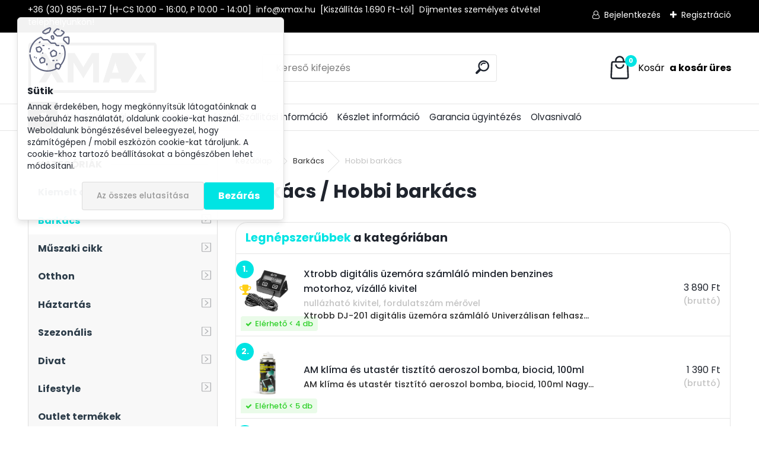

--- FILE ---
content_type: text/html; charset=utf-8
request_url: https://www.xmax.hu/hobbi-barkacs
body_size: 28637
content:


        <!DOCTYPE html>
    <html xmlns:og="http://ogp.me/ns#" xmlns:fb="http://www.facebook.com/2008/fbml" lang="hu" class="tmpl__uranium">
      <head>
          <script>
              window.cookie_preferences = getCookieSettings('cookie_preferences');
              window.cookie_statistics = getCookieSettings('cookie_statistics');
              window.cookie_marketing = getCookieSettings('cookie_marketing');

              function getCookieSettings(cookie_name) {
                  if (document.cookie.length > 0)
                  {
                      cookie_start = document.cookie.indexOf(cookie_name + "=");
                      if (cookie_start != -1)
                      {
                          cookie_start = cookie_start + cookie_name.length + 1;
                          cookie_end = document.cookie.indexOf(";", cookie_start);
                          if (cookie_end == -1)
                          {
                              cookie_end = document.cookie.length;
                          }
                          return unescape(document.cookie.substring(cookie_start, cookie_end));
                      }
                  }
                  return false;
              }
          </script>
            <script>
      // Create BP element on the window
      window["bp"] = window["bp"] || function () {
        (window["bp"].q = window["bp"].q || []).push(arguments);
      };
      window["bp"].l = 1 * new Date();

      // Insert a script tag on the top of the head to load bp.js
      scriptElement = document.createElement("script");
      firstScript = document.getElementsByTagName("script")[0];
      scriptElement.async = true;
      scriptElement.src = 'https://pixel.barion.com/bp.js';
      firstScript.parentNode.insertBefore(scriptElement, firstScript);

      // Send init event
      bp('init', 'addBarionPixelId', 'BP-0WQKRSGhlc-46');
    </script>

    <noscript>
      <img height="1" width="1" style="display:none" alt="Barion Pixel" src="https://pixel.barion.com/a.gif?ba_pixel_id='BP-0WQKRSGhlc-46'&ev=contentView&noscript=1">
    </noscript>
            <title>Barkács | XMAX webáruház | folyamatos akciók | gyors házhozszállítás | készletről értékesítés</title>
        <script type="text/javascript">var action_unavailable='action_unavailable';var id_language = 'hu';var id_country_code = 'HU';var language_code = 'hu-HU';var path_request = '/request.php';var type_request = 'POST';var cache_break = "2518"; var enable_console_debug = false; var enable_logging_errors = false;var administration_id_language = 'hu';var administration_id_country_code = 'HU';</script>          <script type="text/javascript" src="//ajax.googleapis.com/ajax/libs/jquery/1.8.3/jquery.min.js"></script>
          <script type="text/javascript" src="//code.jquery.com/ui/1.12.1/jquery-ui.min.js" ></script>
                  <script src="/wa_script/js/jquery.hoverIntent.minified.js?_=2025-01-22-11-52" type="text/javascript"></script>
        <script type="text/javascript" src="/admin/jscripts/jquery.qtip.min.js?_=2025-01-22-11-52"></script>
                  <script src="/wa_script/js/jquery.selectBoxIt.min.js?_=2025-01-22-11-52" type="text/javascript"></script>
                  <script src="/wa_script/js/bs_overlay.js?_=2025-01-22-11-52" type="text/javascript"></script>
        <script src="/wa_script/js/bs_design.js?_=2025-01-22-11-52" type="text/javascript"></script>
        <script src="/admin/jscripts/wa_translation.js?_=2025-01-22-11-52" type="text/javascript"></script>
        <link rel="stylesheet" type="text/css" href="/css/jquery.selectBoxIt.wa_script.css?_=2025-01-22-11-52" media="screen, projection">
        <link rel="stylesheet" type="text/css" href="/css/jquery.qtip.lupa.css?_=2025-01-22-11-52">
        
                  <script src="/wa_script/js/jquery.colorbox-min.js?_=2025-01-22-11-52" type="text/javascript"></script>
          <link rel="stylesheet" type="text/css" href="/css/colorbox.css?_=2025-01-22-11-52">
          <script type="text/javascript">
            jQuery(document).ready(function() {
              (function() {
                function createGalleries(rel) {
                  var regex = new RegExp(rel + "\\[(\\d+)]"),
                      m, group = "g_" + rel, groupN;
                  $("a[rel*=" + rel + "]").each(function() {
                    m = regex.exec(this.getAttribute("rel"));
                    if(m) {
                      groupN = group + m[1];
                    } else {
                      groupN = group;
                    }
                    $(this).colorbox({
                      rel: groupN,
                      slideshow:true,
                       maxWidth: "85%",
                       maxHeight: "85%",
                       returnFocus: false
                    });
                  });
                }
                createGalleries("lytebox");
                createGalleries("lyteshow");
              })();
            });</script>
          <script type="text/javascript">
      function init_products_hovers()
      {
        jQuery(".product").hoverIntent({
          over: function(){
            jQuery(this).find(".icons_width_hack").animate({width: "130px"}, 300, function(){});
          } ,
          out: function(){
            jQuery(this).find(".icons_width_hack").animate({width: "10px"}, 300, function(){});
          },
          interval: 40
        });
      }
      jQuery(document).ready(function(){

        jQuery(".param select, .sorting select").selectBoxIt();

        jQuery(".productFooter").click(function()
        {
          var $product_detail_link = jQuery(this).parent().find("a:first");

          if($product_detail_link.length && $product_detail_link.attr("href"))
          {
            window.location.href = $product_detail_link.attr("href");
          }
        });
        init_products_hovers();
        
        ebar_details_visibility = {};
        ebar_details_visibility["user"] = false;
        ebar_details_visibility["basket"] = false;

        ebar_details_timer = {};
        ebar_details_timer["user"] = setTimeout(function(){},100);
        ebar_details_timer["basket"] = setTimeout(function(){},100);

        function ebar_set_show($caller)
        {
          var $box_name = $($caller).attr("id").split("_")[0];

          ebar_details_visibility["user"] = false;
          ebar_details_visibility["basket"] = false;

          ebar_details_visibility[$box_name] = true;

          resolve_ebar_set_visibility("user");
          resolve_ebar_set_visibility("basket");
        }

        function ebar_set_hide($caller)
        {
          var $box_name = $($caller).attr("id").split("_")[0];

          ebar_details_visibility[$box_name] = false;

          clearTimeout(ebar_details_timer[$box_name]);
          ebar_details_timer[$box_name] = setTimeout(function(){resolve_ebar_set_visibility($box_name);},300);
        }

        function resolve_ebar_set_visibility($box_name)
        {
          if(   ebar_details_visibility[$box_name]
             && jQuery("#"+$box_name+"_detail").is(":hidden"))
          {
            jQuery("#"+$box_name+"_detail").slideDown(300);
          }
          else if(   !ebar_details_visibility[$box_name]
                  && jQuery("#"+$box_name+"_detail").not(":hidden"))
          {
            jQuery("#"+$box_name+"_detail").slideUp(0, function() {
              $(this).css({overflow: ""});
            });
          }
        }

        
        jQuery("#user_icon, #basket_icon").hoverIntent({
          over: function(){
            ebar_set_show(this);
            
          } ,
          out: function(){
            ebar_set_hide(this);
          },
          interval: 40
        });
        
        jQuery("#user_icon").click(function(e)
        {
          if(jQuery(e.target).attr("id") == "user_icon")
          {
            window.location.href = "https://www.xmax.hu/v83nlr48/e-login/";
          }
        });

        jQuery("#basket_icon").click(function(e)
        {
          if(jQuery(e.target).attr("id") == "basket_icon")
          {
            window.location.href = "https://www.xmax.hu/v83nlr48/e-basket/";
          }
        });
      
      });
    </script>        <meta http-equiv="Content-language" content="hu">
        <meta http-equiv="Content-Type" content="text/html; charset=utf-8">
        <meta name="language" content="Hungary">
        <meta name="keywords" content="barkács">
        <meta name="description" content="Kiemelt termékeink az &amp;quot;BARKÁCS&amp;quot; kategóriában, további termékek megtekintéséhez válasszon menüpontot">
        <meta name="revisit-after" content="1 Days">
        <meta name="distribution" content="global">
        <meta name="expires" content="never">
                  <meta name="expires" content="never">
                    <link rel="canonical" href="https://www.xmax.hu/hobbi-barkacs"/>
          <meta property="og:image" content="http://www.xmax.hu/fotky27639/design_setup/images/custom_image_logo.png" />
<meta property="og:image:secure_url" content="https://www.xmax.hu/fotky27639/design_setup/images/custom_image_logo.png" />
<meta property="og:image:type" content="image/jpeg" />

<meta name="google-site-verification" content="cm12Mmn_ubzYq0L-uQlbWAdFqM8r3z4Hp986-c935y8"/>            <meta name="robots" content="index, follow">
                      <link href="//www.xmax.hu/fotky27639/xmax-kicsi.png" rel="icon" type="image/png">
          <link rel="shortcut icon" type="image/png" href="//www.xmax.hu/fotky27639/xmax-kicsi.png">
                  <link rel="stylesheet" type="text/css" href="/css/lang_dependent_css/lang_hu.css?_=2025-01-22-11-52" media="screen, projection">
                <link rel='stylesheet' type='text/css' href='/wa_script/js/styles.css?_=2025-01-22-11-52'>
        <script language='javascript' type='text/javascript' src='/wa_script/js/javascripts.js?_=2025-01-22-11-52'></script>
        <script language='javascript' type='text/javascript' src='/wa_script/js/check_tel.js?_=2025-01-22-11-52'></script>
          <script src="/assets/javascripts/buy_button.js?_=2025-01-22-11-52"></script>
            <script type="text/javascript" src="/wa_script/js/bs_user.js?_=2025-01-22-11-52"></script>
        <script type="text/javascript" src="/wa_script/js/bs_fce.js?_=2025-01-22-11-52"></script>
        <script type="text/javascript" src="/wa_script/js/bs_fixed_bar.js?_=2025-01-22-11-52"></script>
        <script type="text/javascript" src="/bohemiasoft/js/bs.js?_=2025-01-22-11-52"></script>
        <script src="/wa_script/js/jquery.number.min.js?_=2025-01-22-11-52" type="text/javascript"></script>
        <script type="text/javascript">
            BS.User.id = 27639;
            BS.User.domain = "v83nlr48";
            BS.User.is_responsive_layout = true;
            BS.User.max_search_query_length = 50;
            BS.User.max_autocomplete_words_count = 5;

            WA.Translation._autocompleter_ambiguous_query = ' A keresett szó túl gyakori. Kérjük, adjon meg több betűt vagy szót, vagy folytassa a keresést az űrlap elküldésével.';
            WA.Translation._autocompleter_no_results_found = ' Nincs találat a keresett kifejezésre.';
            WA.Translation._error = " Hiba";
            WA.Translation._success = " Siker";
            WA.Translation._warning = " Figyelem";
            WA.Translation._multiples_inc_notify = '<p class="multiples-warning"><strong>Rendelési mennyiség a #inc# többszöröse lehet.</strong><br><small> A rendelési mennyiséget ennek megfelelően növeltük meg.</small></p>';
            WA.Translation._shipping_change_selected = " Módosítás...";
            WA.Translation._shipping_deliver_to_address = "_shipping_deliver_to_address";

            BS.Design.template = {
              name: "uranium",
              is_selected: function(name) {
                if(Array.isArray(name)) {
                  return name.indexOf(this.name) > -1;
                } else {
                  return name === this.name;
                }
              }
            };
            BS.Design.isLayout3 = true;
            BS.Design.templates = {
              TEMPLATE_ARGON: "argon",TEMPLATE_NEON: "neon",TEMPLATE_CARBON: "carbon",TEMPLATE_XENON: "xenon",TEMPLATE_AURUM: "aurum",TEMPLATE_CUPRUM: "cuprum",TEMPLATE_ERBIUM: "erbium",TEMPLATE_CADMIUM: "cadmium",TEMPLATE_BARIUM: "barium",TEMPLATE_CHROMIUM: "chromium",TEMPLATE_SILICIUM: "silicium",TEMPLATE_IRIDIUM: "iridium",TEMPLATE_INDIUM: "indium",TEMPLATE_OXYGEN: "oxygen",TEMPLATE_HELIUM: "helium",TEMPLATE_FLUOR: "fluor",TEMPLATE_FERRUM: "ferrum",TEMPLATE_TERBIUM: "terbium",TEMPLATE_URANIUM: "uranium",TEMPLATE_ZINCUM: "zincum",TEMPLATE_CERIUM: "cerium",TEMPLATE_KRYPTON: "krypton",TEMPLATE_THORIUM: "thorium",TEMPLATE_ETHERUM: "etherum",TEMPLATE_KRYPTONIT: "kryptonit",TEMPLATE_TITANIUM: "titanium",TEMPLATE_PLATINUM: "platinum"            };
        </script>
                  <script src="/js/progress_button/modernizr.custom.js"></script>
                      <link rel="stylesheet" type="text/css" href="/bower_components/owl.carousel/dist/assets/owl.carousel.min.css" />
            <link rel="stylesheet" type="text/css" href="/bower_components/owl.carousel/dist/assets/owl.theme.default.min.css" />
            <script src="/bower_components/owl.carousel/dist/owl.carousel.min.js"></script>
                      <link rel="stylesheet" type="text/css" href="/bower_components/priority-nav/dist/priority-nav-core.css" />
            <script src="/bower_components/priority-nav/dist/priority-nav.js"></script>
                      <link rel="stylesheet" type="text/css" href="//static.bohemiasoft.com/jave/style.css?_=2025-01-22-11-52" media="screen">
                    <link rel="stylesheet" type="text/css" href="/css/font-awesome.4.7.0.min.css" media="screen">
          <link rel="stylesheet" type="text/css" href="/sablony/nove/uranium/uraniumred/css/product_var3.css?_=2025-01-22-11-52" media="screen">
          <style>
    :root {
        --primary: #00e4e3;
        --primary-dark: #940A0A;
        --secondary: #F8F8F8;
        --secondary-v2: #2D2D2D;
        --element-color: #1f242d;
        --stars: #ffcf15;
        --sale: #c91e1e;
        
        --empty-basket-text: " A kosár üres";
        --full-shopping-basket-text: "Kosár";
        --choose-delivery-method-text: "Válassz szállítási módot";
        --choose-payment-method-text: "Válassz fizetési módot";
        --free-price-text: "Ingyen";
        --continue-without-login-text: "Folytatás belépés nélkül";
        --summary-order-text: "Rendelés összegző";
        --cart-contents-text: "Kosár részletei";
        --in-login-text: "Belépés";
        --in-registration-text: "Regisztráció";
        --in-forgotten-pass-text: "Elfelejtett jelszó";
        --price-list-filter-text: "Árlista";
        --search-see-everything-text: "Összes mutatása";
        --discount-code-text: "Promóciós kód";
        --searched-cats-text: "Keresett kategóriák";
        --back-to-eshop-text: "Vissza a webshopba";
        --to-category-menu-text: "Kategóriák";
        --back-menu-text: "Vissza";
        --pagination-next-text: "Következő";
        --pagination-previous-text: "Előző";
        --cookies-files-text: "Sütik";
        --newsletter-button-text: "Feliratkozás";
        --newsletter-be-up-to-date-text: "Légy naprakész";
        --specify-params-text: "Paraméterek megadása";
        --article-tags-text: "Termék címke";
        --watch-product-text: "Termék megtekintés";
        --notfull-shopping-text: "Kosár";
        --notfull-basket-is-empty-text: " a kosár üres";
        --whole-blog-article-text: "A teljes cikk";
        --all-parameters-text: "Minden paraméter";
        --without-var-text: "ÁFA nélküli ár";
        --green: "#18c566";
        --primary-light: "#F2FCF8";
        --basket-content-text: " Kosár tartalma";
        --products-in-cat-text: " a kategóriában";
        --recalculate--text: "Újraszámolás";
        
    }
</style>
          <link rel="stylesheet"
                type="text/css"
                id="tpl-editor-stylesheet"
                href="/sablony/nove/uranium/uraniumred/css/colors.css?_=2025-01-22-11-52"
                media="screen">

          <meta name="viewport" content="width=device-width, initial-scale=1.0">
          <link rel="stylesheet" 
                   type="text/css" 
                   href="https://static.bohemiasoft.com/custom-css/uranium.css?_1769061112" 
                   media="screen"><style type="text/css">
               <!--#site_logo{
                  width: 275px;
                  height: 100px;
                  background-image: url('/fotky27639/design_setup/images/custom_image_logo.png?cache_time=1699308523');
                  background-repeat: no-repeat;
                  
                }html body .myheader { 
          
          border: black;
          background-repeat: repeat;
          background-position: 0px 0px;
          
        }#page_background{
                  
                  background-repeat: repeat;
                  background-position: 0px 0px;
                  background-color: transparent;
                }.bgLupa{
                  padding: 0;
                  border: none;
                }
      /***font kategorie***/
      body #page .leftmenu2 ul li a {
                  color: #2d3d4a!important;
      }
      body #page .leftmenu ul li a {
                  color: #2d3d4a!important;
      }
      /***font kategorie - hover, active***/
      body #page .leftmenu2 ul li a:hover, body #page .leftmenu2 ul li.leftmenuAct a {
                  color:#ffffff !important;
      }
      body #page .leftmenu ul li a:hover, body #page .leftmenu ul li.leftmenuAct a {
                  color:#ffffff !important;
      }
      /***before kategorie***/
      #left-box li a::before {
                  color: #2d3d4a!important; 
        } 
      /***before kategorie - hover, active***/
      .leftmenu li:hover a::before, .leftmenuAct a::before, .leftmenu2 li:hover a::before, .leftmenuAct a::before {
                  color: #ffffff!important; 
        }
      /***font podkategorie***/
      body #page .leftmenu2 ul ul li a {
                  color:#2d3d4a!important;
        }
      body #page .leftmenu ul ul li a, body #page .leftmenu ul li.leftmenuAct ul li a {
            color:#2d3d4a!important;
            border-color:#2d3d4a!important;
        }
      /***font podkategorie - hover, active***/
      body #page .leftmenu2 ul ul li a:hover, body #page .leftmenu2 ul ul li.leftmenu2Act a{
                  color: #ffffff !important;
        }
      body #page .leftmenu ul ul li a:hover, body #page .leftmenu ul li.leftmenuAct ul li a:hover{
            color: #ffffff !important;
        }
      /***before podkategorie***/
      html #left-box .leftmenu2 ul ul a::before{
                  color: #2d3d4a!important; 
        }
      html #left-box .leftmenu ul ul a::before{
                  color: #2d3d4a!important; 
      }
      /***before podkategorie - hover, active***/
      html #left-box .leftmenu2 ul ul li:hover a::before, html #left-box .leftmenu2 ul ul li.leftmenu2Act a::before{
                  color: #ffffff !important; 
        }
      html #left-box .leftmenu ul ul li:hover a::before, html #left-box .leftmenu ul ul li.leftmenuAct a::before{
                  color: #ffffff !important; 
        } 

 :root { 
 }
-->
                </style>          <link rel="stylesheet" type="text/css" href="/fotky27639/design_setup/css/user_defined.css?_=1767511819" media="screen, projection">
                    <script type="text/javascript" src="/admin/jscripts/wa_dialogs.js?_=2025-01-22-11-52"></script>
            <script>
      $(document).ready(function() {
        if (getCookie('show_cookie_message' + '_27639_hu') != 'no') {
          if($('#cookies-agreement').attr('data-location') === '0')
          {
            $('.cookies-wrapper').css("top", "0px");
          }
          else
          {
            $('.cookies-wrapper').css("bottom", "0px");
          }
          $('.cookies-wrapper').show();
        }

        $('#cookies-notify__close').click(function() {
          setCookie('show_cookie_message' + '_27639_hu', 'no');
          $('#cookies-agreement').slideUp();
          $("#masterpage").attr("style", "");
          setCookie('cookie_preferences', 'true');
          setCookie('cookie_statistics', 'true');
          setCookie('cookie_marketing', 'true');
          window.cookie_preferences = true;
          window.cookie_statistics = true;
          window.cookie_marketing = true;
          if(typeof gtag === 'function') {
              gtag('consent', 'update', {
                  'ad_storage': 'granted',
                  'analytics_storage': 'granted',
                  'ad_user_data': 'granted',
                  'ad_personalization': 'granted'
              });
          }
         return false;
        });

        $("#cookies-notify__disagree").click(function(){
            save_preferences();
        });

        $('#cookies-notify__preferences-button-close').click(function(){
            var cookies_notify_preferences = $("#cookies-notify-checkbox__preferences").is(':checked');
            var cookies_notify_statistics = $("#cookies-notify-checkbox__statistics").is(':checked');
            var cookies_notify_marketing = $("#cookies-notify-checkbox__marketing").is(':checked');
            save_preferences(cookies_notify_preferences, cookies_notify_statistics, cookies_notify_marketing);
        });

        function save_preferences(preferences = false, statistics = false, marketing = false)
        {
            setCookie('show_cookie_message' + '_27639_hu', 'no');
            $('#cookies-agreement').slideUp();
            $("#masterpage").attr("style", "");
            setCookie('cookie_preferences', preferences);
            setCookie('cookie_statistics', statistics);
            setCookie('cookie_marketing', marketing);
            window.cookie_preferences = preferences;
            window.cookie_statistics = statistics;
            window.cookie_marketing = marketing;
            if(marketing && typeof gtag === 'function')
            {
                gtag('consent', 'update', {
                    'ad_storage': 'granted'
                });
            }
            if(statistics && typeof gtag === 'function')
            {
                gtag('consent', 'update', {
                    'analytics_storage': 'granted',
                    'ad_user_data': 'granted',
                    'ad_personalization': 'granted',
                });
            }
            if(marketing === false && BS && BS.seznamIdentity) {
                BS.seznamIdentity.clearIdentity();
            }
        }

        /**
         * @param {String} cookie_name
         * @returns {String}
         */
        function getCookie(cookie_name) {
          if (document.cookie.length > 0)
          {
            cookie_start = document.cookie.indexOf(cookie_name + "=");
            if (cookie_start != -1)
            {
              cookie_start = cookie_start + cookie_name.length + 1;
              cookie_end = document.cookie.indexOf(";", cookie_start);
              if (cookie_end == -1)
              {
                cookie_end = document.cookie.length;
              }
              return unescape(document.cookie.substring(cookie_start, cookie_end));
            }
          }
          return "";
        }
        
        /**
         * @param {String} cookie_name
         * @param {String} value
         */
        function setCookie(cookie_name, value) {
          var time = new Date();
          time.setTime(time.getTime() + 365*24*60*60*1000); // + 1 rok
          var expires = "expires="+time.toUTCString();
          document.cookie = cookie_name + "=" + escape(value) + "; " + expires + "; path=/";
        }
      });
    </script>
    <script async src="https://www.googletagmanager.com/gtag/js?id=UA-173576691-1"></script><script>
window.dataLayer = window.dataLayer || [];
function gtag(){dataLayer.push(arguments);}
gtag('js', new Date());
gtag('config', 'UA-173576691-1', { debug_mode: true });
</script>        <script type="text/javascript" src="/wa_script/js/search_autocompleter.js?_=2025-01-22-11-52"></script>
              <script>
              WA.Translation._complete_specification = "Részletes leírás";
              WA.Translation._dont_have_acc = "Még nincs fiókod? ";
              WA.Translation._have_acc = "Már van fiókod? ";
              WA.Translation._register_titanium = "Regisztrálj";
              WA.Translation._login_titanium = "Bejelentkezés ";
              WA.Translation._placeholder_voucher = "Kód beillesztése ide";
          </script>
                <script src="/wa_script/js/template/uranium/script.js?_=2025-01-22-11-52"></script>
                    <link rel="stylesheet" type="text/css" href="/assets/vendor/magnific-popup/magnific-popup.css" />
      <script src="/assets/vendor/magnific-popup/jquery.magnific-popup.js"></script>
      <script type="text/javascript">
        BS.env = {
          decPoint: ",",
          basketFloatEnabled: false        };
      </script>
      <script type="text/javascript" src="/node_modules/select2/dist/js/select2.min.js"></script>
      <script type="text/javascript" src="/node_modules/maximize-select2-height/maximize-select2-height.min.js"></script>
      <script type="text/javascript">
        (function() {
          $.fn.select2.defaults.set("language", {
            noResults: function() {return " Nincs találat."},
            inputTooShort: function(o) {
              var n = o.minimum - o.input.length;
              return "_input_too_short".replace("#N#", n);
            }
          });
          $.fn.select2.defaults.set("width", "100%")
        })();

      </script>
      <link type="text/css" rel="stylesheet" href="/node_modules/select2/dist/css/select2.min.css" />
      <script type="text/javascript" src="/wa_script/js/countdown_timer.js?_=2025-01-22-11-52"></script>
      <script type="text/javascript" src="/wa_script/js/app.js?_=2025-01-22-11-52"></script>
      <script type="text/javascript" src="/node_modules/jquery-validation/dist/jquery.validate.min.js"></script>

      
              <script src="https://cdn.jsdelivr.net/npm/@floating-ui/core@1.7.2"></script>
        <script src="https://cdn.jsdelivr.net/npm/@floating-ui/dom@1.7.2"></script>
            </head>
          <script type="text/javascript">
        var fb_pixel = 'active';
      </script>
      <script type="text/javascript" src="/wa_script/js/fb_pixel_func.js"></script>
        <body class="lang-hu layout3 not-home page-category page-category-2-16 basket-empty slider_available template-slider-disabled vat-payer-y alternative-currency-n" >
        <a name="topweb"></a>
            <div id="cookies-agreement" class="cookies-wrapper" data-location="0"
         >
      <div class="cookies-notify-background"></div>
      <div class="cookies-notify" style="display:block!important;">
        <div class="cookies-notify__bar">
          <div class="cookies-notify__bar1">
            <div class="cookies-notify__text"
                                 >
                Annak érdekében, hogy megkönnyítsük látogatóinknak a webáruház használatát, oldalunk cookie-kat használ. Weboldalunk böngészésével beleegyezel, hogy számítógépen / mobil eszközön cookie-kat tároljunk. A cookie-khoz tartozó beállításokat a böngészőben lehet módosítani.            </div>
            <div class="cookies-notify__button">
                <a href="#" id="cookies-notify__disagree" class="secondary-btn"
                   style="color: #000000;
                           background-color: #c8c8c8;
                           opacity: 1"
                >Az összes elutasítása</a>
              <a href="#" id="cookies-notify__close"
                 style="color: #000000;
                        background-color: #c8c8c8;
                        opacity: 1"
                >Bezárás</a>
            </div>
          </div>
                    </div>
      </div>
    </div>
    
  <div id="responsive_layout_large"></div><div id="page">      <div class="top-bar" id="topBar">
                  <div class="top-bar-content">
            <p><span>+36 (30) 895-61-17 [H-CS 10:00 - 16:00, P 10:00 - 14:00]  info@xmax.hu  [Kiszállítás 1.690 Ft-tól]  Díjmentes személyes átvétel telephelyünkön!</span></p>          </div>
                    <div class="top-bar-login">
                          <span class="user-login"><a href="/v83nlr48/e-login">Bejelentkezés</a></span>
              <span class="user-register"><a href="/v83nlr48/e-register">Regisztráció</a></span>
                        </div>
                        </div>
          <script type="text/javascript">
      var responsive_articlemenu_name = ' Menü';
      var responsive_eshopmenu_name = ' Termékek';
    </script>
        <link rel="stylesheet" type="text/css" href="/css/masterslider.css?_=2025-01-22-11-52" media="screen, projection">
    <script type="text/javascript" src="/js/masterslider.min.js"></script>
    <div class="myheader">
            <!--[if IE 6]>
    <style>
    #main-menu ul ul{visibility:visible;}
    </style>
    <![endif]-->

    
    <div id="new_top_menu"><!-- TOPMENU -->
            <div id="new_template_row" class="">
                 <ul>
            <li class="eshop-menu-home">
              <a href="//www.xmax.hu" class="top_parent_act" aria-label="Homepage">
                              </a>
            </li>
          </ul>
          
<ul><li class="eshop-menu-2 eshop-menu-order-1 eshop-menu-odd"><a href="/kapcsolat"  class="top_parent">Ügyfélszolgálat</a>
</li></ul>
<ul><li class="eshop-menu-11 eshop-menu-order-2 eshop-menu-even"><a href="/szemelyes-atvetel"  class="top_parent">Személyes átvétel</a>
</li></ul>
<ul><li class="eshop-menu-6 eshop-menu-order-3 eshop-menu-odd"><a href="/szallitas"  class="top_parent">Szállítási információ</a>
</li></ul>
<ul><li class="eshop-menu-12 eshop-menu-order-4 eshop-menu-even"><a href="/keszlet-informacio"  class="top_parent">Készlet információ</a>
</li></ul>
<ul><li class="eshop-menu-5 eshop-menu-order-5 eshop-menu-odd"><a href="/garancia"  class="top_parent">Garancia ügyintézés</a>
</li></ul>          <ul>
            <li class="eshop-menu-blog">
              <a href="//www.xmax.hu/blog" class="top_parent">
                Olvasnivaló              </a>
            </li>
          </ul>
              </div>
    </div><!-- END TOPMENU -->
            <div class="navigate_bar">
            <div class="logo-wrapper">
            <a id="site_logo" href="//www.xmax.hu" class="mylogo" aria-label="Logo"></a>
    </div>
                <div id="search">
      <form name="search" id="searchForm" action="/search-engine.htm" method="GET" enctype="multipart/form-data">
        <label for="q" class="title_left2"> Hľadanie</label>
        <p>
          <input name="slovo" type="text" class="inputBox" id="q" placeholder=" Kereső kifejezés" maxlength="50">
          
          <input type="hidden" id="source_service" value="www.eshop-gyorsan.hu">
        </p>
        <div class="wrapper_search_submit">
          <input type="submit" class="search_submit" aria-label="search" name="search_submit" value="">
        </div>
        <div id="search_setup_area">
          <input id="hledatjak2" checked="checked" type="radio" name="hledatjak" value="2">
          <label for="hledatjak2">Termékek keresése</label>
          <br />
          <input id="hledatjak1"  type="radio" name="hledatjak" value="1">
          <label for="hledatjak1">Cikkek keresése</label>
                    <script type="text/javascript">
            function resolve_search_mode_visibility()
            {
              if (jQuery('form[name=search] input').is(':focus'))
              {
                if (jQuery('#search_setup_area').is(':hidden'))
                {
                  jQuery('#search_setup_area').slideDown(400);
                }
              }
              else
              {
                if (jQuery('#search_setup_area').not(':hidden'))
                {
                  jQuery('#search_setup_area').slideUp(400);
                }
              }
            }

            $('form[name=search] input').click(function() {
              this.focus();
            });

            jQuery('form[name=search] input')
                .focus(function() {
                  resolve_search_mode_visibility();
                })
                .blur(function() {
                  setTimeout(function() {
                    resolve_search_mode_visibility();
                  }, 1000);
                });

          </script>
                  </div>
      </form>
    </div>
            
  <div id="ebar" class="" >        <div id="basket_icon" >
            <div id="basket_detail">
                <div id="basket_arrow_tag"></div>
                <div id="basket_content_tag">
                    <a id="quantity_tag" href="/v83nlr48/e-basket" rel="nofollow" class="elink"><span class="quantity_count">0</span>
                    <span class="basket_empty"> A kosár <span class="bold">üres</span>.</span></a>                </div>
            </div>
        </div>
                </div>      </div>
          </div>
    <div id="page_background">      <div class="hack-box"><!-- HACK MIN WIDTH FOR IE 5, 5.5, 6  -->
                  <div id="masterpage" ><!-- MASTER PAGE -->
              <div id="header">          </div><!-- END HEADER -->
                    <div id="aroundpage"><!-- AROUND PAGE -->
            <div class="extra-menu-wrapper">
      <!-- LEFT BOX -->
      <div id="left-box">
              <div class="menu-typ-2" id="left_eshop">
                <p class="title_left_eshop">Kategóriák</p>
          
        <div id="inleft_eshop">
          <div class="leftmenu">
                <ul class="root-eshop-menu">
            <li class="new-tmpl-home-button">
        <a href="//www.xmax.hu">
          <i class="fa fa-home" aria-hidden="true"></i>
        </a>
      </li>
              <li class="leftmenuDef category-menu-9 category-menu-order-1 category-menu-odd remove_point">
          <a href="/akciok">            <strong>
              Kiemelt ajánlatok ✔️            </strong>
            </a>        </li>

                <li class="sub leftmenuAct category-menu-2 category-menu-order-2 category-menu-even selected-category remove_point">
          <a href="/barkacs">            <strong>
              Barkács            </strong>
                  <!--[if IE 7]><!--></a><!--<![endif]-->
      <!--[if lte IE 6]><table><tr><td><![endif]-->
          <ul class="eshop-submenu level-2">
            <li class="new-tmpl-home-button">
        <a href="//">
          <i class="fa fa-home" aria-hidden="true"></i>
        </a>
      </li>
              <li class="sub leftmenuDef category-submenu-14 masonry_item remove_point">
          <a href="/szerszam">            <strong>
              Szerszám            </strong>
                  <!--[if IE 7]><!--></a><!--<![endif]-->
      <!--[if lte IE 6]><table><tr><td><![endif]-->
          <ul class="eshop-submenu level-3">
            <li class="new-tmpl-home-button">
        <a href="//">
          <i class="fa fa-home" aria-hidden="true"></i>
        </a>
      </li>
              <li class="leftmenuDef category-submenu-125 remove_point">
          <a href="/villaskulcs">            <strong>
              Villáskulcs            </strong>
            </a>        </li>

                <li class="leftmenuDef category-submenu-126 remove_point">
          <a href="/csavarhuzo">            <strong>
              Csavarhúzó            </strong>
            </a>        </li>

                <li class="leftmenuDef category-submenu-128 remove_point">
          <a href="/fogo">            <strong>
              Fogó            </strong>
            </a>        </li>

                <li class="leftmenuDef category-submenu-166 remove_point">
          <a href="/csovago">            <strong>
              Csővágó            </strong>
            </a>        </li>

                <li class="leftmenuDef category-submenu-167 remove_point">
          <a href="/korkivago">            <strong>
              Körkivágó            </strong>
            </a>        </li>

            </ul>
      <style>
        #left-box .remove_point a::before
        {
          display: none;
        }
      </style>
          <!--[if lte IE 6]></td></tr></table></a><![endif]-->
      </a>        </li>

                <li class="leftmenuDef category-submenu-434 masonry_item remove_point">
          <a href="/polirozogep">            <strong>
              Polírozógép            </strong>
            </a>        </li>

                <li class="leftmenuDef category-submenu-121 masonry_item remove_point">
          <a href="/szerszamkeszlet">            <strong>
              Szerszámkészlet            </strong>
            </a>        </li>

                <li class="leftmenuDef category-submenu-16 selected-category masonry_item remove_point">
          <a href="/hobbi-barkacs">            <strong>
              Hobbi barkács            </strong>
            </a>        </li>

                <li class="sub leftmenuDef category-submenu-17 masonry_item remove_point">
          <a href="/meromuszer">            <strong>
              Mérőműszer            </strong>
                  <!--[if IE 7]><!--></a><!--<![endif]-->
      <!--[if lte IE 6]><table><tr><td><![endif]-->
          <ul class="eshop-submenu level-3">
            <li class="new-tmpl-home-button">
        <a href="//">
          <i class="fa fa-home" aria-hidden="true"></i>
        </a>
      </li>
              <li class="leftmenuDef category-submenu-134 remove_point">
          <a href="/multimeter">            <strong>
              Multiméter            </strong>
            </a>        </li>

                <li class="leftmenuDef category-submenu-202 remove_point">
          <a href="/ph-mero">            <strong>
              PH mérő            </strong>
            </a>        </li>

                <li class="leftmenuDef category-submenu-203 remove_point">
          <a href="/fogyasztasmero">            <strong>
              Fogyasztásmérő            </strong>
            </a>        </li>

                <li class="leftmenuDef category-submenu-287 remove_point">
          <a href="/homero">            <strong>
              Hőmérő            </strong>
            </a>        </li>

            </ul>
      <style>
        #left-box .remove_point a::before
        {
          display: none;
        }
      </style>
          <!--[if lte IE 6]></td></tr></table></a><![endif]-->
      </a>        </li>

                <li class="leftmenuDef category-submenu-224 masonry_item remove_point">
          <a href="/autoszereles">            <strong>
              Autószerelés            </strong>
            </a>        </li>

            </ul>
      <style>
        #left-box .remove_point a::before
        {
          display: none;
        }
      </style>
          <!--[if lte IE 6]></td></tr></table></a><![endif]-->
      </a>        </li>

                <li class="sub leftmenuDef category-menu-5 category-menu-order-3 category-menu-odd remove_point">
          <a href="/muszaki-cikk">            <strong>
              Műszaki cikk            </strong>
                  <!--[if IE 7]><!--></a><!--<![endif]-->
      <!--[if lte IE 6]><table><tr><td><![endif]-->
          <ul class="eshop-submenu level-2">
            <li class="new-tmpl-home-button">
        <a href="//">
          <i class="fa fa-home" aria-hidden="true"></i>
        </a>
      </li>
              <li class="sub leftmenuDef category-submenu-26 masonry_item remove_point">
          <a href="/hifi">            <strong>
              Hi-Fi            </strong>
                  <!--[if IE 7]><!--></a><!--<![endif]-->
      <!--[if lte IE 6]><table><tr><td><![endif]-->
          <ul class="eshop-submenu level-3">
            <li class="new-tmpl-home-button">
        <a href="//">
          <i class="fa fa-home" aria-hidden="true"></i>
        </a>
      </li>
              <li class="leftmenuDef category-submenu-36 remove_point">
          <a href="/audio-kabel">            <strong>
              Kábel, csatlakozó            </strong>
            </a>        </li>

                <li class="leftmenuDef category-submenu-346 remove_point">
          <a href="/fulhallgato-fejhallgato">            <strong>
              Fülhallgató            </strong>
            </a>        </li>

            </ul>
      <style>
        #left-box .remove_point a::before
        {
          display: none;
        }
      </style>
          <!--[if lte IE 6]></td></tr></table></a><![endif]-->
      </a>        </li>

                <li class="sub leftmenuDef category-submenu-28 masonry_item remove_point">
          <a href="/fotozas-videozas">            <strong>
              Fotózás - videózás            </strong>
                  <!--[if IE 7]><!--></a><!--<![endif]-->
      <!--[if lte IE 6]><table><tr><td><![endif]-->
          <ul class="eshop-submenu level-3">
            <li class="new-tmpl-home-button">
        <a href="//">
          <i class="fa fa-home" aria-hidden="true"></i>
        </a>
      </li>
              <li class="leftmenuDef category-submenu-96 remove_point">
          <a href="/fenykepezo-kamera-allvany">            <strong>
              Fényképező, kamera állvány            </strong>
            </a>        </li>

                <li class="leftmenuDef category-submenu-99 remove_point">
          <a href="/studiofenyek">            <strong>
              Stúdiófények            </strong>
            </a>        </li>

                <li class="leftmenuDef category-submenu-219 remove_point">
          <a href="/targyasztal-targysator">            <strong>
              Tárgyasztal, tárgysátor            </strong>
            </a>        </li>

            </ul>
      <style>
        #left-box .remove_point a::before
        {
          display: none;
        }
      </style>
          <!--[if lte IE 6]></td></tr></table></a><![endif]-->
      </a>        </li>

                <li class="sub leftmenuDef category-submenu-30 masonry_item remove_point">
          <a href="/informatika">            <strong>
              Informatika            </strong>
                  <!--[if IE 7]><!--></a><!--<![endif]-->
      <!--[if lte IE 6]><table><tr><td><![endif]-->
          <ul class="eshop-submenu level-3">
            <li class="new-tmpl-home-button">
        <a href="//">
          <i class="fa fa-home" aria-hidden="true"></i>
        </a>
      </li>
              <li class="leftmenuDef category-submenu-37 remove_point">
          <a href="/kabel-csatlakozo">            <strong>
              Kábel, csatlakozó            </strong>
            </a>        </li>

                <li class="leftmenuDef category-submenu-68 remove_point">
          <a href="/kulso-merevlemez-haz">            <strong>
              Külső merevlemez ház            </strong>
            </a>        </li>

                <li class="sub leftmenuDef category-submenu-85 remove_point">
          <a href="/halozat">            <strong>
              Hálózat            </strong>
                  <!--[if IE 7]><!--></a><!--<![endif]-->
      <!--[if lte IE 6]><table><tr><td><![endif]-->
          <ul class="eshop-submenu level-4">
            <li class="new-tmpl-home-button">
        <a href="//">
          <i class="fa fa-home" aria-hidden="true"></i>
        </a>
      </li>
              <li class="leftmenuDef category-submenu-348 remove_point">
          <a href="/halozati-kartya">            <strong>
              Hálózati kártya            </strong>
            </a>        </li>

            </ul>
      <style>
        #left-box .remove_point a::before
        {
          display: none;
        }
      </style>
          <!--[if lte IE 6]></td></tr></table></a><![endif]-->
      </a>        </li>

                <li class="leftmenuDef category-submenu-251 remove_point">
          <a href="/egerpad">            <strong>
              Egérpad            </strong>
            </a>        </li>

                <li class="leftmenuDef category-submenu-377 remove_point">
          <a href="/notebook-tolto">            <strong>
              Notebook töltő            </strong>
            </a>        </li>

            </ul>
      <style>
        #left-box .remove_point a::before
        {
          display: none;
        }
      </style>
          <!--[if lte IE 6]></td></tr></table></a><![endif]-->
      </a>        </li>

                <li class="sub leftmenuDef category-submenu-29 masonry_item remove_point">
          <a href="/telefon-tartozekok">            <strong>
              Telefon tartozékok            </strong>
                  <!--[if IE 7]><!--></a><!--<![endif]-->
      <!--[if lte IE 6]><table><tr><td><![endif]-->
          <ul class="eshop-submenu level-3">
            <li class="new-tmpl-home-button">
        <a href="//">
          <i class="fa fa-home" aria-hidden="true"></i>
        </a>
      </li>
              <li class="leftmenuDef category-submenu-41 remove_point">
          <a href="/mobiltelefon-tolto">            <strong>
              Mobiltelefon töltő            </strong>
            </a>        </li>

                <li class="leftmenuDef category-submenu-239 remove_point">
          <a href="/autos-tarto">            <strong>
              Autós tartó            </strong>
            </a>        </li>

                <li class="leftmenuDef category-submenu-72 remove_point">
          <a href="/egyeb-telefon-tartozek">            <strong>
              Egyéb tartozék            </strong>
            </a>        </li>

            </ul>
      <style>
        #left-box .remove_point a::before
        {
          display: none;
        }
      </style>
          <!--[if lte IE 6]></td></tr></table></a><![endif]-->
      </a>        </li>

                <li class="leftmenuDef category-submenu-102 masonry_item remove_point">
          <a href="/elem-akkumulator">            <strong>
              Elem - akkumulátor            </strong>
            </a>        </li>

            </ul>
      <style>
        #left-box .remove_point a::before
        {
          display: none;
        }
      </style>
          <!--[if lte IE 6]></td></tr></table></a><![endif]-->
      </a>        </li>

                <li class="sub leftmenuDef category-menu-3 category-menu-order-4 category-menu-even remove_point">
          <a href="/otthon">            <strong>
              Otthon            </strong>
                  <!--[if IE 7]><!--></a><!--<![endif]-->
      <!--[if lte IE 6]><table><tr><td><![endif]-->
          <ul class="eshop-submenu level-2">
            <li class="new-tmpl-home-button">
        <a href="//">
          <i class="fa fa-home" aria-hidden="true"></i>
        </a>
      </li>
              <li class="sub leftmenuDef category-submenu-18 masonry_item remove_point">
          <a href="/vilagitas">            <strong>
              Világítás            </strong>
                  <!--[if IE 7]><!--></a><!--<![endif]-->
      <!--[if lte IE 6]><table><tr><td><![endif]-->
          <ul class="eshop-submenu level-3">
            <li class="new-tmpl-home-button">
        <a href="//">
          <i class="fa fa-home" aria-hidden="true"></i>
        </a>
      </li>
              <li class="leftmenuDef category-submenu-61 remove_point">
          <a href="/led-szalag">            <strong>
              LED szalag            </strong>
            </a>        </li>

            </ul>
      <style>
        #left-box .remove_point a::before
        {
          display: none;
        }
      </style>
          <!--[if lte IE 6]></td></tr></table></a><![endif]-->
      </a>        </li>

                <li class="sub leftmenuDef category-submenu-19 masonry_item remove_point">
          <a href="/kert">            <strong>
              Kert            </strong>
                  <!--[if IE 7]><!--></a><!--<![endif]-->
      <!--[if lte IE 6]><table><tr><td><![endif]-->
          <ul class="eshop-submenu level-3">
            <li class="new-tmpl-home-button">
        <a href="//">
          <i class="fa fa-home" aria-hidden="true"></i>
        </a>
      </li>
              <li class="leftmenuDef category-submenu-371 remove_point">
          <a href="/fuggoagy">            <strong>
              Függőágy            </strong>
            </a>        </li>

            </ul>
      <style>
        #left-box .remove_point a::before
        {
          display: none;
        }
      </style>
          <!--[if lte IE 6]></td></tr></table></a><![endif]-->
      </a>        </li>

                <li class="sub leftmenuDef category-submenu-93 masonry_item remove_point">
          <a href="/kisallat">            <strong>
              Kisállat            </strong>
                  <!--[if IE 7]><!--></a><!--<![endif]-->
      <!--[if lte IE 6]><table><tr><td><![endif]-->
          <ul class="eshop-submenu level-3">
            <li class="new-tmpl-home-button">
        <a href="//">
          <i class="fa fa-home" aria-hidden="true"></i>
        </a>
      </li>
              <li class="leftmenuDef category-submenu-351 remove_point">
          <a href="/szallitobox-fekhely-kutyaknak">            <strong>
              Szállítóbox, fekhely kutyáknak            </strong>
            </a>        </li>

            </ul>
      <style>
        #left-box .remove_point a::before
        {
          display: none;
        }
      </style>
          <!--[if lte IE 6]></td></tr></table></a><![endif]-->
      </a>        </li>

                <li class="sub leftmenuDef category-submenu-157 masonry_item remove_point">
          <a href="/baba-mama">            <strong>
              Baba - mama            </strong>
                  <!--[if IE 7]><!--></a><!--<![endif]-->
      <!--[if lte IE 6]><table><tr><td><![endif]-->
          <ul class="eshop-submenu level-3">
            <li class="new-tmpl-home-button">
        <a href="//">
          <i class="fa fa-home" aria-hidden="true"></i>
        </a>
      </li>
              <li class="leftmenuDef category-submenu-233 remove_point">
          <a href="/bababiztonsag">            <strong>
              Bababiztonság            </strong>
            </a>        </li>

            </ul>
      <style>
        #left-box .remove_point a::before
        {
          display: none;
        }
      </style>
          <!--[if lte IE 6]></td></tr></table></a><![endif]-->
      </a>        </li>

                <li class="leftmenuDef category-submenu-160 masonry_item remove_point">
          <a href="/paratartalom-mero-homero">            <strong>
              Páramérő, hőmérő            </strong>
            </a>        </li>

            </ul>
      <style>
        #left-box .remove_point a::before
        {
          display: none;
        }
      </style>
          <!--[if lte IE 6]></td></tr></table></a><![endif]-->
      </a>        </li>

                <li class="sub leftmenuDef category-menu-6 category-menu-order-5 category-menu-odd remove_point">
          <a href="/haztartas">            <strong>
              Háztartás            </strong>
                  <!--[if IE 7]><!--></a><!--<![endif]-->
      <!--[if lte IE 6]><table><tr><td><![endif]-->
          <ul class="eshop-submenu level-2">
            <li class="new-tmpl-home-button">
        <a href="//">
          <i class="fa fa-home" aria-hidden="true"></i>
        </a>
      </li>
              <li class="sub leftmenuDef category-submenu-47 masonry_item remove_point">
          <a href="/viztisztito">            <strong>
              Víztisztító            </strong>
                  <!--[if IE 7]><!--></a><!--<![endif]-->
      <!--[if lte IE 6]><table><tr><td><![endif]-->
          <ul class="eshop-submenu level-3">
            <li class="new-tmpl-home-button">
        <a href="//">
          <i class="fa fa-home" aria-hidden="true"></i>
        </a>
      </li>
              <li class="leftmenuDef category-submenu-245 remove_point">
          <a href="/vizszuro-betet">            <strong>
              Vízszűrő betét            </strong>
            </a>        </li>

                <li class="leftmenuDef category-submenu-248 remove_point">
          <a href="/vizszuro-kancso">            <strong>
              Vízszűrő kancsó            </strong>
            </a>        </li>

                <li class="leftmenuDef category-submenu-249 remove_point">
          <a href="/vizszuro-berendezes">            <strong>
              Vízszűrő berendezés            </strong>
            </a>        </li>

                <li class="leftmenuDef category-submenu-250 remove_point">
          <a href="/vizlagyito-berendezes">            <strong>
              Vízlágyító berendezés            </strong>
            </a>        </li>

            </ul>
      <style>
        #left-box .remove_point a::before
        {
          display: none;
        }
      </style>
          <!--[if lte IE 6]></td></tr></table></a><![endif]-->
      </a>        </li>

                <li class="leftmenuDef category-submenu-48 masonry_item remove_point">
          <a href="/palackpres">            <strong>
              Palackprés            </strong>
            </a>        </li>

                <li class="leftmenuDef category-submenu-46 masonry_item remove_point">
          <a href="/levelmerleg-csomagmerleg">            <strong>
              Mérleg            </strong>
            </a>        </li>

                <li class="leftmenuDef category-submenu-90 masonry_item remove_point">
          <a href="/vegyes">            <strong>
              Vegyes            </strong>
            </a>        </li>

            </ul>
      <style>
        #left-box .remove_point a::before
        {
          display: none;
        }
      </style>
          <!--[if lte IE 6]></td></tr></table></a><![endif]-->
      </a>        </li>

                <li class="sub leftmenuDef category-menu-4 category-menu-order-6 category-menu-even remove_point">
          <a href="/szezonalis">            <strong>
              Szezonális            </strong>
                  <!--[if IE 7]><!--></a><!--<![endif]-->
      <!--[if lte IE 6]><table><tr><td><![endif]-->
          <ul class="eshop-submenu level-2">
            <li class="new-tmpl-home-button">
        <a href="//">
          <i class="fa fa-home" aria-hidden="true"></i>
        </a>
      </li>
              <li class="leftmenuDef category-submenu-23 masonry_item remove_point">
          <a href="/medence">            <strong>
              Medence            </strong>
            </a>        </li>

                <li class="sub leftmenuDef category-submenu-372 masonry_item remove_point">
          <a href="/medence-kiegeszito">            <strong>
              Medence kiegészítő            </strong>
                  <!--[if IE 7]><!--></a><!--<![endif]-->
      <!--[if lte IE 6]><table><tr><td><![endif]-->
          <ul class="eshop-submenu level-3">
            <li class="new-tmpl-home-button">
        <a href="//">
          <i class="fa fa-home" aria-hidden="true"></i>
        </a>
      </li>
              <li class="sub leftmenuDef category-submenu-388 remove_point">
          <a href="/medence-vizforgato">            <strong>
              Medence vízforgató            </strong>
                  <!--[if IE 7]><!--></a><!--<![endif]-->
      <!--[if lte IE 6]><table><tr><td><![endif]-->
          <ul class="eshop-submenu level-4">
            <li class="new-tmpl-home-button">
        <a href="//">
          <i class="fa fa-home" aria-hidden="true"></i>
        </a>
      </li>
              <li class="leftmenuDef category-submenu-407 remove_point">
          <a href="/szuropatronos-vizforgato">            <strong>
              Szűrőpatronos vízforgató            </strong>
            </a>        </li>

                <li class="leftmenuDef category-submenu-408 remove_point">
          <a href="/homokszuros-vizforgato">            <strong>
              Homokszűrős vízforgató            </strong>
            </a>        </li>

                <li class="leftmenuDef category-submenu-409 remove_point">
          <a href="/peremre-akaszthato-vizforgato">            <strong>
              Peremre akasztható vízforgató            </strong>
            </a>        </li>

                <li class="leftmenuDef category-submenu-410 remove_point">
          <a href="/szurolabdas-vizforgato">            <strong>
              Szűrőlabdás vízforgató            </strong>
            </a>        </li>

            </ul>
      <style>
        #left-box .remove_point a::before
        {
          display: none;
        }
      </style>
          <!--[if lte IE 6]></td></tr></table></a><![endif]-->
      </a>        </li>

                <li class="sub leftmenuDef category-submenu-389 remove_point">
          <a href="/vizforgato-szurobetet-toltet">            <strong>
              Vízforgató szűrőbetét - töltet            </strong>
                  <!--[if IE 7]><!--></a><!--<![endif]-->
      <!--[if lte IE 6]><table><tr><td><![endif]-->
          <ul class="eshop-submenu level-4">
            <li class="new-tmpl-home-button">
        <a href="//">
          <i class="fa fa-home" aria-hidden="true"></i>
        </a>
      </li>
              <li class="leftmenuDef category-submenu-411 remove_point">
          <a href="/bestway-szurobetet">            <strong>
              Bestway szűrőbetét            </strong>
            </a>        </li>

                <li class="leftmenuDef category-submenu-412 remove_point">
          <a href="/intex-szurobetet">            <strong>
              Intex szűrőbetét            </strong>
            </a>        </li>

                <li class="leftmenuDef category-submenu-413 remove_point">
          <a href="/gre-szurobetet">            <strong>
              Gre szűrőbetét            </strong>
            </a>        </li>

                <li class="leftmenuDef category-submenu-414 remove_point">
          <a href="/szurolabda">            <strong>
              Szűrőlabda            </strong>
            </a>        </li>

                <li class="leftmenuDef category-submenu-415 remove_point">
          <a href="/szurohomok-szurouveg">            <strong>
              Szűrőhomok - szűrőüveg            </strong>
            </a>        </li>

            </ul>
      <style>
        #left-box .remove_point a::before
        {
          display: none;
        }
      </style>
          <!--[if lte IE 6]></td></tr></table></a><![endif]-->
      </a>        </li>

                <li class="leftmenuDef category-submenu-390 remove_point">
          <a href="/medence-szivattyu">            <strong>
              Medence szivattyú            </strong>
            </a>        </li>

                <li class="leftmenuDef category-submenu-391 remove_point">
          <a href="/sobonto">            <strong>
              Sóbontó            </strong>
            </a>        </li>

                <li class="leftmenuDef category-submenu-392 remove_point">
          <a href="/uv-lampa">            <strong>
              UV lámpa            </strong>
            </a>        </li>

                <li class="sub leftmenuDef category-submenu-393 remove_point">
          <a href="/medence-futes">            <strong>
              Medence fűtés            </strong>
                  <!--[if IE 7]><!--></a><!--<![endif]-->
      <!--[if lte IE 6]><table><tr><td><![endif]-->
          <ul class="eshop-submenu level-4">
            <li class="new-tmpl-home-button">
        <a href="//">
          <i class="fa fa-home" aria-hidden="true"></i>
        </a>
      </li>
              <li class="leftmenuDef category-submenu-416 remove_point">
          <a href="/elektromos-medence-futes">            <strong>
              Elektromos medence fűtés            </strong>
            </a>        </li>

                <li class="leftmenuDef category-submenu-417 remove_point">
          <a href="/medence-hoszivattyu">            <strong>
              Medence hőszivattyú            </strong>
            </a>        </li>

                <li class="leftmenuDef category-submenu-418 remove_point">
          <a href="/szolar-medencefutes">            <strong>
              Szolár medencefűtés            </strong>
            </a>        </li>

            </ul>
      <style>
        #left-box .remove_point a::before
        {
          display: none;
        }
      </style>
          <!--[if lte IE 6]></td></tr></table></a><![endif]-->
      </a>        </li>

                <li class="sub leftmenuDef category-submenu-394 remove_point">
          <a href="/medence-vilagitas">            <strong>
              Medence világítás            </strong>
                  <!--[if IE 7]><!--></a><!--<![endif]-->
      <!--[if lte IE 6]><table><tr><td><![endif]-->
          <ul class="eshop-submenu level-4">
            <li class="new-tmpl-home-button">
        <a href="//">
          <i class="fa fa-home" aria-hidden="true"></i>
        </a>
      </li>
              <li class="leftmenuDef category-submenu-419 remove_point">
          <a href="/lebego-medence-vilagitas">            <strong>
              Lebegő medence világítás            </strong>
            </a>        </li>

                <li class="leftmenuDef category-submenu-420 remove_point">
          <a href="/sullyedo-medence-vilagitas">            <strong>
              Süllyedő medence világítás            </strong>
            </a>        </li>

                <li class="leftmenuDef category-submenu-421 remove_point">
          <a href="/peremre-illesztheto-vilagitas">            <strong>
              Peremre illeszthető világítás            </strong>
            </a>        </li>

                <li class="leftmenuDef category-submenu-422 remove_point">
          <a href="/beepitheto-medence-vilagitas">            <strong>
              Beépíthető medence világítás            </strong>
            </a>        </li>

            </ul>
      <style>
        #left-box .remove_point a::before
        {
          display: none;
        }
      </style>
          <!--[if lte IE 6]></td></tr></table></a><![endif]-->
      </a>        </li>

                <li class="sub leftmenuDef category-submenu-395 remove_point">
          <a href="/takaro-es-alatet-folia">            <strong>
              Takaró- és alátét fólia            </strong>
                  <!--[if IE 7]><!--></a><!--<![endif]-->
      <!--[if lte IE 6]><table><tr><td><![endif]-->
          <ul class="eshop-submenu level-4">
            <li class="new-tmpl-home-button">
        <a href="//">
          <i class="fa fa-home" aria-hidden="true"></i>
        </a>
      </li>
              <li class="leftmenuDef category-submenu-423 remove_point">
          <a href="/medence-takarofolia">            <strong>
              Medence takarófólia            </strong>
            </a>        </li>

                <li class="leftmenuDef category-submenu-424 remove_point">
          <a href="/medence-alatet-folia">            <strong>
              Medence alátét fólia            </strong>
            </a>        </li>

                <li class="leftmenuDef category-submenu-425 remove_point">
          <a href="/medence-szolar-takarofolia">            <strong>
              Medence szolár takarófólia            </strong>
            </a>        </li>

                <li class="leftmenuDef category-submenu-426 remove_point">
          <a href="/szolartekercselo">            <strong>
              Szolártekercselő            </strong>
            </a>        </li>

            </ul>
      <style>
        #left-box .remove_point a::before
        {
          display: none;
        }
      </style>
          <!--[if lte IE 6]></td></tr></table></a><![endif]-->
      </a>        </li>

                <li class="leftmenuDef category-submenu-396 remove_point">
          <a href="/jakuzzi-kiegeszito">            <strong>
              Jakuzzi kiegészítő            </strong>
            </a>        </li>

                <li class="leftmenuDef category-submenu-397 remove_point">
          <a href="/medence-homero">            <strong>
              Medence hőmérő            </strong>
            </a>        </li>

                <li class="leftmenuDef category-submenu-398 remove_point">
          <a href="/medence-letra">            <strong>
              Medence létra            </strong>
            </a>        </li>

                <li class="leftmenuDef category-submenu-399 remove_point">
          <a href="/medence-belso-folia">            <strong>
              Medence belső fólia            </strong>
            </a>        </li>

                <li class="leftmenuDef category-submenu-400 remove_point">
          <a href="/gegecso-es-tartozekai">            <strong>
              Gégecső és tartozékai            </strong>
            </a>        </li>

                <li class="leftmenuDef category-submenu-401 remove_point">
          <a href="/medence-vizminoseg-teszter">            <strong>
              Medence vízminőség teszter            </strong>
            </a>        </li>

                <li class="sub leftmenuDef category-submenu-402 remove_point">
          <a href="/medence-porszivo">            <strong>
              Medence porszívó            </strong>
                  <!--[if IE 7]><!--></a><!--<![endif]-->
      <!--[if lte IE 6]><table><tr><td><![endif]-->
          <ul class="eshop-submenu level-4">
            <li class="new-tmpl-home-button">
        <a href="//">
          <i class="fa fa-home" aria-hidden="true"></i>
        </a>
      </li>
              <li class="leftmenuDef category-submenu-403 remove_point">
          <a href="/medencetisztito-robot">            <strong>
              Medencetisztító robot            </strong>
            </a>        </li>

                <li class="leftmenuDef category-submenu-404 remove_point">
          <a href="/akkumulatoros-medenceporszivo">            <strong>
              Akkumulátoros medenceporszívó            </strong>
            </a>        </li>

                <li class="leftmenuDef category-submenu-405 remove_point">
          <a href="/gegecsoves-porszivo">            <strong>
              Gégecsöves porszívó            </strong>
            </a>        </li>

                <li class="leftmenuDef category-submenu-406 remove_point">
          <a href="/masszazsmedence-porszivo">            <strong>
              Masszázsmedence porszívó            </strong>
            </a>        </li>

            </ul>
      <style>
        #left-box .remove_point a::before
        {
          display: none;
        }
      </style>
          <!--[if lte IE 6]></td></tr></table></a><![endif]-->
      </a>        </li>

            </ul>
      <style>
        #left-box .remove_point a::before
        {
          display: none;
        }
      </style>
          <!--[if lte IE 6]></td></tr></table></a><![endif]-->
      </a>        </li>

                <li class="sub leftmenuDef category-submenu-382 masonry_item remove_point">
          <a href="/medence-tisztito-eszkoz">            <strong>
              Medence tisztító eszköz            </strong>
                  <!--[if IE 7]><!--></a><!--<![endif]-->
      <!--[if lte IE 6]><table><tr><td><![endif]-->
          <ul class="eshop-submenu level-3">
            <li class="new-tmpl-home-button">
        <a href="//">
          <i class="fa fa-home" aria-hidden="true"></i>
        </a>
      </li>
              <li class="leftmenuDef category-submenu-383 remove_point">
          <a href="/porszivofej">            <strong>
              Porszívófej            </strong>
            </a>        </li>

                <li class="leftmenuDef category-submenu-384 remove_point">
          <a href="/halo">            <strong>
              Háló            </strong>
            </a>        </li>

                <li class="leftmenuDef category-submenu-385 remove_point">
          <a href="/nyel">            <strong>
              Nyél            </strong>
            </a>        </li>

                <li class="leftmenuDef category-submenu-386 remove_point">
          <a href="/vegyszeradagolo">            <strong>
              Vegyszeradagoló            </strong>
            </a>        </li>

                <li class="leftmenuDef category-submenu-387 remove_point">
          <a href="/tisztito-keszlet">            <strong>
              Tisztító készlet            </strong>
            </a>        </li>

            </ul>
      <style>
        #left-box .remove_point a::before
        {
          display: none;
        }
      </style>
          <!--[if lte IE 6]></td></tr></table></a><![endif]-->
      </a>        </li>

                <li class="leftmenuDef category-submenu-369 masonry_item remove_point">
          <a href="/medence-vegyszer">            <strong>
              Medence vegyszer            </strong>
            </a>        </li>

                <li class="sub leftmenuDef category-submenu-32 masonry_item remove_point">
          <a href="/strand-cikk">            <strong>
              Strand cikk            </strong>
                  <!--[if IE 7]><!--></a><!--<![endif]-->
      <!--[if lte IE 6]><table><tr><td><![endif]-->
          <ul class="eshop-submenu level-3">
            <li class="new-tmpl-home-button">
        <a href="//">
          <i class="fa fa-home" aria-hidden="true"></i>
        </a>
      </li>
              <li class="leftmenuDef category-submenu-163 remove_point">
          <a href="/uszogumi-karuszo">            <strong>
              Úszógumi, karúszó            </strong>
            </a>        </li>

                <li class="leftmenuDef category-submenu-164 remove_point">
          <a href="/strandmatrac">            <strong>
              Strandmatrac            </strong>
            </a>        </li>

                <li class="leftmenuDef category-submenu-378 remove_point">
          <a href="/buvarszemuveg">            <strong>
              Búvárszemüveg            </strong>
            </a>        </li>

                <li class="leftmenuDef category-submenu-379 remove_point">
          <a href="/sup-deszka">            <strong>
              SUP deszka            </strong>
            </a>        </li>

                <li class="leftmenuDef category-submenu-380 remove_point">
          <a href="/csonak-gumicsonak">            <strong>
              Csónak, gumicsónak            </strong>
            </a>        </li>

                <li class="leftmenuDef category-submenu-381 remove_point">
          <a href="/kempingmatrac-polifoam">            <strong>
              Kempingmatrac, polifoam            </strong>
            </a>        </li>

                <li class="leftmenuDef category-submenu-427 remove_point">
          <a href="/strand-pumpa">            <strong>
              Strand pumpa            </strong>
            </a>        </li>

            </ul>
      <style>
        #left-box .remove_point a::before
        {
          display: none;
        }
      </style>
          <!--[if lte IE 6]></td></tr></table></a><![endif]-->
      </a>        </li>

            </ul>
      <style>
        #left-box .remove_point a::before
        {
          display: none;
        }
      </style>
          <!--[if lte IE 6]></td></tr></table></a><![endif]-->
      </a>        </li>

                <li class="sub leftmenuDef category-menu-7 category-menu-order-7 category-menu-odd remove_point">
          <a href="/divat">            <strong>
              Divat            </strong>
                  <!--[if IE 7]><!--></a><!--<![endif]-->
      <!--[if lte IE 6]><table><tr><td><![endif]-->
          <ul class="eshop-submenu level-2">
            <li class="new-tmpl-home-button">
        <a href="//">
          <i class="fa fa-home" aria-hidden="true"></i>
        </a>
      </li>
              <li class="leftmenuDef category-submenu-135 masonry_item remove_point">
          <a href="/mukormos-uv-lampa">            <strong>
              Műkörmös UV lámpa            </strong>
            </a>        </li>

                <li class="leftmenuDef category-submenu-209 masonry_item remove_point">
          <a href="/ekszerdoboz">            <strong>
              Ékszerdoboz            </strong>
            </a>        </li>

                <li class="leftmenuDef category-submenu-210 masonry_item remove_point">
          <a href="/oraforgato-oratarto-doboz">            <strong>
              Óratartó doboz            </strong>
            </a>        </li>

                <li class="leftmenuDef category-submenu-229 masonry_item remove_point">
          <a href="/gyantamelegito">            <strong>
              Gyantamelegítő            </strong>
            </a>        </li>

                <li class="leftmenuDef category-submenu-252 masonry_item remove_point">
          <a href="/reszelo-buffer-polirozo">            <strong>
              Körömcsiszoló            </strong>
            </a>        </li>

            </ul>
      <style>
        #left-box .remove_point a::before
        {
          display: none;
        }
      </style>
          <!--[if lte IE 6]></td></tr></table></a><![endif]-->
      </a>        </li>

                <li class="sub leftmenuDef category-menu-8 category-menu-order-8 category-menu-even remove_point">
          <a href="/lifestyle">            <strong>
              Lifestyle            </strong>
                  <!--[if IE 7]><!--></a><!--<![endif]-->
      <!--[if lte IE 6]><table><tr><td><![endif]-->
          <ul class="eshop-submenu level-2">
            <li class="new-tmpl-home-button">
        <a href="//">
          <i class="fa fa-home" aria-hidden="true"></i>
        </a>
      </li>
              <li class="sub leftmenuDef category-submenu-95 masonry_item remove_point">
          <a href="/kerekparozas">            <strong>
              Kerékpározás            </strong>
                  <!--[if IE 7]><!--></a><!--<![endif]-->
      <!--[if lte IE 6]><table><tr><td><![endif]-->
          <ul class="eshop-submenu level-3">
            <li class="new-tmpl-home-button">
        <a href="//">
          <i class="fa fa-home" aria-hidden="true"></i>
        </a>
      </li>
              <li class="leftmenuDef category-submenu-230 remove_point">
          <a href="/kerekparos-telefontarto">            <strong>
              Kerékpáros telefontartó            </strong>
            </a>        </li>

                <li class="leftmenuDef category-submenu-259 remove_point">
          <a href="/biciklilampa">            <strong>
              Biciklilámpa            </strong>
            </a>        </li>

                <li class="leftmenuDef category-submenu-433 remove_point">
          <a href="/kerekpar-computer">            <strong>
              Kerékpár computer            </strong>
            </a>        </li>

            </ul>
      <style>
        #left-box .remove_point a::before
        {
          display: none;
        }
      </style>
          <!--[if lte IE 6]></td></tr></table></a><![endif]-->
      </a>        </li>

                <li class="leftmenuDef category-submenu-236 masonry_item remove_point">
          <a href="/akvarisztika">            <strong>
              Akvarisztika            </strong>
            </a>        </li>

            </ul>
      <style>
        #left-box .remove_point a::before
        {
          display: none;
        }
      </style>
          <!--[if lte IE 6]></td></tr></table></a><![endif]-->
      </a>        </li>

                <li class="leftmenuDef category-menu-11 category-menu-order-9 category-menu-odd remove_point">
          <a href="/outlet-termekek">            <strong>
              Outlet termékek             </strong>
            </a>        </li>

            </ul>
      <style>
        #left-box .remove_point a::before
        {
          display: none;
        }
      </style>
              </div>
        </div>

        
        <div id="footleft1">
                  </div>

            </div>
                <div id="left-filtration-box">
          <div id="left-filtration-container">
                  </div>
          </div>
              </div><!-- END LEFT BOX -->
            <div id="right-box"><!-- RIGHT BOX2 -->
        <!-- xxxx badRight xxxx -->    <div class="break"></div>
    <div class="contact-box"><!-- CONTACT BOX -->
            <p class="contact-box-title">Kapcsolat</p>
      <div class="in-contact-box"><!-- in the contacts -->
        <div class="contact" itemscope itemtype="http://schema.org/Organization">
                      <span itemprop="legalName">H-CS 10:00-16:00, P 10:00-14:00</span><br>
                        <span itemprop="address">
              HomeCenter - Gyenes Group<br>              1173 Bp, Csomafalva utca 1. D/8.<br>            </span>
            Telefonszám:            <span itemprop="telephone" class="contact-phone">+36 (30) 895-61-17</span><br>
            <a class="contact_mail_box" itemprop="email" href="mailto:info@xmax.hu">info@xmax.hu</a><br>        </div>
      </div><!-- end in the contacts -->
          </div><!-- END CONTACT -->
    <div id="contact-foot"></div><!-- foot right box -->
    <div class="break"></div>
        <div class="news-box"><!-- NEWS BOX -->
      <p class="news-box-title">Hírek</p>
      <div class="in-news-box "><!-- in the news -->
        <span class="news-title"><a href="/unnepi-nyitvatartas-2024-2025"><img src="/sablony/nove/uranium/uraniumred/images/arr3.png" alt="arr3">Ünnepi nyitvatartás 2024 - 2025</a></span><span class="news-content">Ünnepi nyitvatartás: 2024.12.21. - 2025.01.06. ügyfélszolgálatunk és telephelyünk- egyben személyes... </span><span class="news-title"><a href="/ecosoft-nemo-az-uj-vizszuro-kancso"><img src="/sablony/nove/uranium/uraniumred/images/arr3.png" alt="arr3">Ecosoft Nemo, az új vízszűrő kancsó</a></span><span class="news-content">Végre Magyarországon is kapható az Ecosoft Nemo vízszűrő kancsó!Miért olyan jó ez nekünk?
1. Nagyon... </span><span class="news-title"><a href="/bigmouth-minosegi-felfujhato-matracok-es-uszogumik"><img src="/sablony/nove/uranium/uraniumred/images/arr3.png" alt="arr3">BigMouth minőségi felfújható matracok és úszógumik verhetetlen áron!</a></span><span class="news-content">BigMouth márkát már biztosan sokan ismeritek, ők hozták divatba a strandokon látható trendi... </span>      </div><!-- end in the news -->
          </div><!-- END NEWS -->
    <div id="news-foot"></div><!-- foot NEWS -->
    <div class="break"></div>
    		<script>
		  gtag('event', 'view_item_list', {
			item_list_id: 'box_action',
			item_list_name: '',
			items: [{"item_id":13,"item_name":"Handy munkav\u00e9delmi arcv\u00e9d\u0151 rost\u00e9ly pajzs","price":2490},{"item_id":3229,"item_name":"GRE WetRunner \u00f6nj\u00e1r\u00f3 - akkumul\u00e1toros medence tiszt\u00edt\u00f3 robotporsz\u00edv\u00f3","price":69900},{"item_id":1131,"item_name":"Iron Spider mobiltelefon jav\u00edt\u00f3 - sz\u00e9tszed\u0151 szersz\u00e1mk\u00e9szlet, 38 r\u00e9szes","price":3690}]		  });
		</script>
		    <div class="action-box zbozi-akce intag_box action-box-deals"><!-- ACTION -->
      <p class="action-box-title">Szuper árak!</p>
      <div class="in-action-box "><!-- in the action -->
                    <div class="product3 in-stock-y"
                 onmouseover="this.classList.add('product3Act');"
                 onmouseout="this.classList.remove('product3Act');"
                 data-name="Handy munkavédelmi arcvédő rostély pajzs"
                 data-id="13"
                 ><!-- PRODUCT BOX 3 -->
                            <div class="product3ImageBox">
                                <a href="/munkavedelmi-arcvedo-rostely-pajzs"
                   data-location="box_action"
                   data-id="13"
                   data-variant-id="0"
                   class="product-box-link"
                >
                  <img src="/fotky27639/fotos/_vyr_13_-munkavedelmi-arcvedő-rostely-pajzs.jpg"  alt="Handy munkavédelmi arcvédő rostély pajzs" border="0" title="Handy munkavédelmi arcvédő rostély pajzs" width="80">
                </a>

              </div>
                              <div class="product3Title">
                  <div class="product3TitleContent">
                    <a href="/munkavedelmi-arcvedo-rostely-pajzs"
                       title=""
                       data-location="box_action"
                       data-id="13"
                       data-variant-id="0"
                       class="product-box-link"
                    >Handy munkavédelmi arcvédő rostély pajzs</a>
                  </div>
                                      <p class="product3Subtitle"><span></span></p>
                                        <p class="product3NumberList"><span>10374</span></p>
                                    </div>
                            <div class="clear"></div>
              <div class="product3PriceBox">
                    <div id="star_697539a31d70a" class="star_system">
                <i style="top: 0; color: #ffb800; opacity: .4;"
             aria-hidden="true"
             class="fa fa-star-o"></i>
                    <i style="top: 0; color: #ffb800; opacity: .4;"
             aria-hidden="true"
             class="fa fa-star-o"></i>
                    <i style="top: 0; color: #ffb800; opacity: .4;"
             aria-hidden="true"
             class="fa fa-star-o"></i>
                    <i style="top: 0; color: #ffb800; opacity: .4;"
             aria-hidden="true"
             class="fa fa-star-o"></i>
                    <i style="top: 0; color: #ffb800; opacity: .4;"
             aria-hidden="true"
             class="fa fa-star-o"></i>
              </div>
                                    <div class="productPriceSmall">
                                      <s>
                      <span class="common_price_text">
                        RRP eredeti ár*                      </span>
                      <span class="common_price">
                    3&nbsp;490&nbsp;Ft                  </span>
                    </s>
                                  </div>
                                <div class="product3Price">
                  <span class="our_price_text">Ár</span> <span class="product_price_text">2&nbsp;490&nbsp;Ft</span>                </div>
                                  <form method="post" action="/buy-product.htm?pid=13">
                          <div class="input-spinner-group" data-input-spinner>
      <span class="input-spinner-btn btn-l"><button type="button" class="spin-dec">-</button></span>
      <input name="kusy"
             value="1" class="prKs quantity-input spin-input" maxlength="6" size="6" aria-label="kusy" data-product-info='{"count_type":0,"multiples":0}'>
      <span class="input-spinner-btn btn-r"><button type="button" class="spin-inc">+</button></span>
    </div>
                        <input type="submit"
                           class="buy_btn buy-button-action buy-button-action-2"
                           name=""
                           value="Kosárba"
                           data-id="13"
                           data-variant-id="0"
                                            >
                    <div class="clear"></div>
                  </form>
                            <div class="stock_yes">
            Elérhető < 2 db          </div>
                        </div>
              <div class="clear"></div>
                                <div class="productFooter">
                    <div class="productFooterContent">
                          <div class="icons_width_hack">
                <div class="ico_act">
            Szuper ár!          </div>
              </div>
                        </div>
                    		<div class="wishlist-button-container">
			<button type="button" class="wishlist-button"
					data-wishlist="{&quot;id_product&quot;:13,&quot;id_variant&quot;:null}"
					data-content="#wishlist_tooltip_697539a31ddc2"
					data-icon-empty='<svg class="wishlist-icon wishlist-icon--empty" xmlns="http://www.w3.org/2000/svg" viewBox="0 0 512 512"><path d="M225.8 468.2l-2.5-2.3L48.1 303.2C17.4 274.7 0 234.7 0 192.8l0-3.3c0-70.4 50-130.8 119.2-144C158.6 37.9 198.9 47 231 69.6c9 6.4 17.4 13.8 25 22.3c4.2-4.8 8.7-9.2 13.5-13.3c3.7-3.2 7.5-6.2 11.5-9c0 0 0 0 0 0C313.1 47 353.4 37.9 392.8 45.4C462 58.6 512 119.1 512 189.5l0 3.3c0 41.9-17.4 81.9-48.1 110.4L288.7 465.9l-2.5 2.3c-8.2 7.6-19 11.9-30.2 11.9s-22-4.2-30.2-11.9zM239.1 145c-.4-.3-.7-.7-1-1.1l-17.8-20-.1-.1s0 0 0 0c-23.1-25.9-58-37.7-92-31.2C81.6 101.5 48 142.1 48 189.5l0 3.3c0 28.5 11.9 55.8 32.8 75.2L256 430.7 431.2 268c20.9-19.4 32.8-46.7 32.8-75.2l0-3.3c0-47.3-33.6-88-80.1-96.9c-34-6.5-69 5.4-92 31.2c0 0 0 0-.1 .1s0 0-.1 .1l-17.8 20c-.3 .4-.7 .7-1 1.1c-4.5 4.5-10.6 7-16.9 7s-12.4-2.5-16.9-7z"/></svg>'
					data-icon-solid='<svg class="wishlist-icon wishlist-icon--solid" xmlns="http://www.w3.org/2000/svg" viewBox="0 0 512 512"><path d="M47.6 300.4L228.3 469.1c7.5 7 17.4 10.9 27.7 10.9s20.2-3.9 27.7-10.9L464.4 300.4c30.4-28.3 47.6-68 47.6-109.5v-5.8c0-69.9-50.5-129.5-119.4-141C347 36.5 300.6 51.4 268 84L256 96 244 84c-32.6-32.6-79-47.5-124.6-39.9C50.5 55.6 0 115.2 0 185.1v5.8c0 41.5 17.2 81.2 47.6 109.5z"/></svg>'>
				<span class="wishlist-button__icon">
					<svg class="wishlist-icon wishlist-icon--empty" xmlns="http://www.w3.org/2000/svg" viewBox="0 0 512 512"><path d="M225.8 468.2l-2.5-2.3L48.1 303.2C17.4 274.7 0 234.7 0 192.8l0-3.3c0-70.4 50-130.8 119.2-144C158.6 37.9 198.9 47 231 69.6c9 6.4 17.4 13.8 25 22.3c4.2-4.8 8.7-9.2 13.5-13.3c3.7-3.2 7.5-6.2 11.5-9c0 0 0 0 0 0C313.1 47 353.4 37.9 392.8 45.4C462 58.6 512 119.1 512 189.5l0 3.3c0 41.9-17.4 81.9-48.1 110.4L288.7 465.9l-2.5 2.3c-8.2 7.6-19 11.9-30.2 11.9s-22-4.2-30.2-11.9zM239.1 145c-.4-.3-.7-.7-1-1.1l-17.8-20-.1-.1s0 0 0 0c-23.1-25.9-58-37.7-92-31.2C81.6 101.5 48 142.1 48 189.5l0 3.3c0 28.5 11.9 55.8 32.8 75.2L256 430.7 431.2 268c20.9-19.4 32.8-46.7 32.8-75.2l0-3.3c0-47.3-33.6-88-80.1-96.9c-34-6.5-69 5.4-92 31.2c0 0 0 0-.1 .1s0 0-.1 .1l-17.8 20c-.3 .4-.7 .7-1 1.1c-4.5 4.5-10.6 7-16.9 7s-12.4-2.5-16.9-7z"/></svg>				</span>
							</button>
		</div>
		                  </div>
                              </div><!--END PRODUCT BOX 3 -->
                        <div class="product3 in-stock-y"
                 onmouseover="this.classList.add('product3Act');"
                 onmouseout="this.classList.remove('product3Act');"
                 data-name="GRE WetRunner önjáró - akkumulátoros medence tisztító robotporszívó"
                 data-id="3229"
                 ><!-- PRODUCT BOX 3 -->
                            <div class="product3ImageBox">
                                <a href="/gre-wetrunner-onjaro-akkumulatoros-medence-robotporszivo"
                   data-location="box_action"
                   data-id="3229"
                   data-variant-id="0"
                   class="product-box-link"
                >
                  <img src="/fotky27639/fotos/_vyr_3229_-gre-wetrunner-onjaro-akkumulatoros-medence-robotporszivo.webp"  alt="GRE WetRunner önjáró - akkumulátoros medence tisztító robotporszívó" border="0" title="GRE WetRunner önjáró - akkumulátoros medence tisztító robotporszívó" width="80">
                </a>

              </div>
                              <div class="product3Title">
                  <div class="product3TitleContent">
                    <a href="/gre-wetrunner-onjaro-akkumulatoros-medence-robotporszivo"
                       title=""
                       data-location="box_action"
                       data-id="3229"
                       data-variant-id="0"
                       class="product-box-link"
                    >GRE WetRunner önjáró - akkumulátoros medence tisztító robotporszívó</a>
                  </div>
                                      <p class="product3Subtitle"><span></span></p>
                                        <p class="product3NumberList"><span>RBR60-FDR</span></p>
                                    </div>
                            <div class="clear"></div>
              <div class="product3PriceBox">
                    <div id="star_697539a31e12e" class="star_system">
                <i style="top: 0; color: #ffb800; opacity: .4;"
             aria-hidden="true"
             class="fa fa-star-o"></i>
                    <i style="top: 0; color: #ffb800; opacity: .4;"
             aria-hidden="true"
             class="fa fa-star-o"></i>
                    <i style="top: 0; color: #ffb800; opacity: .4;"
             aria-hidden="true"
             class="fa fa-star-o"></i>
                    <i style="top: 0; color: #ffb800; opacity: .4;"
             aria-hidden="true"
             class="fa fa-star-o"></i>
                    <i style="top: 0; color: #ffb800; opacity: .4;"
             aria-hidden="true"
             class="fa fa-star-o"></i>
              </div>
                                    <div class="productPriceSmall">
                                      <s>
                      <span class="common_price_text">
                        RRP eredeti ár*                      </span>
                      <span class="common_price">
                    89&nbsp;900&nbsp;Ft                  </span>
                    </s>
                                  </div>
                                <div class="product3Price">
                  <span class="our_price_text">Ár</span> <span class="product_price_text">69&nbsp;900&nbsp;Ft</span>                </div>
                                  <form method="post" action="/buy-product.htm?pid=3229">
                          <div class="input-spinner-group" data-input-spinner>
      <span class="input-spinner-btn btn-l"><button type="button" class="spin-dec">-</button></span>
      <input name="kusy"
             value="1" class="prKs quantity-input spin-input" maxlength="6" size="6" aria-label="kusy" data-product-info='{"count_type":0,"multiples":0}'>
      <span class="input-spinner-btn btn-r"><button type="button" class="spin-inc">+</button></span>
    </div>
                        <input type="submit"
                           class="buy_btn buy-button-action buy-button-action-2"
                           name=""
                           value="Kosárba"
                           data-id="3229"
                           data-variant-id="0"
                                            >
                    <div class="clear"></div>
                  </form>
                            <div class="stock_yes">
            Elérhető < 6 db          </div>
                        </div>
              <div class="clear"></div>
                                <div class="productFooter">
                    <div class="productFooterContent">
                          <div class="icons_width_hack">
                <div class="ico_act">
            Szuper ár!          </div>
              </div>
                        </div>
                    		<div class="wishlist-button-container">
			<button type="button" class="wishlist-button"
					data-wishlist="{&quot;id_product&quot;:3229,&quot;id_variant&quot;:null}"
					data-content="#wishlist_tooltip_697539a31e40e"
					data-icon-empty='<svg class="wishlist-icon wishlist-icon--empty" xmlns="http://www.w3.org/2000/svg" viewBox="0 0 512 512"><path d="M225.8 468.2l-2.5-2.3L48.1 303.2C17.4 274.7 0 234.7 0 192.8l0-3.3c0-70.4 50-130.8 119.2-144C158.6 37.9 198.9 47 231 69.6c9 6.4 17.4 13.8 25 22.3c4.2-4.8 8.7-9.2 13.5-13.3c3.7-3.2 7.5-6.2 11.5-9c0 0 0 0 0 0C313.1 47 353.4 37.9 392.8 45.4C462 58.6 512 119.1 512 189.5l0 3.3c0 41.9-17.4 81.9-48.1 110.4L288.7 465.9l-2.5 2.3c-8.2 7.6-19 11.9-30.2 11.9s-22-4.2-30.2-11.9zM239.1 145c-.4-.3-.7-.7-1-1.1l-17.8-20-.1-.1s0 0 0 0c-23.1-25.9-58-37.7-92-31.2C81.6 101.5 48 142.1 48 189.5l0 3.3c0 28.5 11.9 55.8 32.8 75.2L256 430.7 431.2 268c20.9-19.4 32.8-46.7 32.8-75.2l0-3.3c0-47.3-33.6-88-80.1-96.9c-34-6.5-69 5.4-92 31.2c0 0 0 0-.1 .1s0 0-.1 .1l-17.8 20c-.3 .4-.7 .7-1 1.1c-4.5 4.5-10.6 7-16.9 7s-12.4-2.5-16.9-7z"/></svg>'
					data-icon-solid='<svg class="wishlist-icon wishlist-icon--solid" xmlns="http://www.w3.org/2000/svg" viewBox="0 0 512 512"><path d="M47.6 300.4L228.3 469.1c7.5 7 17.4 10.9 27.7 10.9s20.2-3.9 27.7-10.9L464.4 300.4c30.4-28.3 47.6-68 47.6-109.5v-5.8c0-69.9-50.5-129.5-119.4-141C347 36.5 300.6 51.4 268 84L256 96 244 84c-32.6-32.6-79-47.5-124.6-39.9C50.5 55.6 0 115.2 0 185.1v5.8c0 41.5 17.2 81.2 47.6 109.5z"/></svg>'>
				<span class="wishlist-button__icon">
					<svg class="wishlist-icon wishlist-icon--empty" xmlns="http://www.w3.org/2000/svg" viewBox="0 0 512 512"><path d="M225.8 468.2l-2.5-2.3L48.1 303.2C17.4 274.7 0 234.7 0 192.8l0-3.3c0-70.4 50-130.8 119.2-144C158.6 37.9 198.9 47 231 69.6c9 6.4 17.4 13.8 25 22.3c4.2-4.8 8.7-9.2 13.5-13.3c3.7-3.2 7.5-6.2 11.5-9c0 0 0 0 0 0C313.1 47 353.4 37.9 392.8 45.4C462 58.6 512 119.1 512 189.5l0 3.3c0 41.9-17.4 81.9-48.1 110.4L288.7 465.9l-2.5 2.3c-8.2 7.6-19 11.9-30.2 11.9s-22-4.2-30.2-11.9zM239.1 145c-.4-.3-.7-.7-1-1.1l-17.8-20-.1-.1s0 0 0 0c-23.1-25.9-58-37.7-92-31.2C81.6 101.5 48 142.1 48 189.5l0 3.3c0 28.5 11.9 55.8 32.8 75.2L256 430.7 431.2 268c20.9-19.4 32.8-46.7 32.8-75.2l0-3.3c0-47.3-33.6-88-80.1-96.9c-34-6.5-69 5.4-92 31.2c0 0 0 0-.1 .1s0 0-.1 .1l-17.8 20c-.3 .4-.7 .7-1 1.1c-4.5 4.5-10.6 7-16.9 7s-12.4-2.5-16.9-7z"/></svg>				</span>
							</button>
		</div>
		                  </div>
                              </div><!--END PRODUCT BOX 3 -->
                        <div class="product3 in-stock-y"
                 onmouseover="this.classList.add('product3Act');"
                 onmouseout="this.classList.remove('product3Act');"
                 data-name="Iron Spider mobiltelefon javító - szétszedő szerszámkészlet, 38 részes"
                 data-id="1131"
                 ><!-- PRODUCT BOX 3 -->
                            <div class="product3ImageBox">
                                <a href="/iron-spider-mobiltelefon-javito-szetszedo-szerszamkeszlet-38-reszes"
                   data-location="box_action"
                   data-id="1131"
                   data-variant-id="0"
                   class="product-box-link"
                >
                  <img src="/fotky27639/fotos/_vyr_1131_-iron-spider-mobiltelefon-javito-szetszedo-szerszamkeszlet-38-reszes.jpg"  alt="Iron Spider mobiltelefon javító - szétszedő szerszámkészlet, 38 részes" border="0" title="Iron Spider mobiltelefon javító - szétszedő szerszámkészlet, 38 részes" width="80">
                </a>

              </div>
                              <div class="product3Title">
                  <div class="product3TitleContent">
                    <a href="/iron-spider-mobiltelefon-javito-szetszedo-szerszamkeszlet-38-reszes"
                       title=""
                       data-location="box_action"
                       data-id="1131"
                       data-variant-id="0"
                       class="product-box-link"
                    >Iron Spider mobiltelefon javító - szétszedő szerszámkészlet, 38 részes</a>
                  </div>
                                      <p class="product3Subtitle"><span></span></p>
                                        <p class="product3NumberList"><span>00005760</span></p>
                                    </div>
                            <div class="clear"></div>
              <div class="product3PriceBox">
                    <div id="star_697539a31e61e" class="star_system">
                <i style="top: 0; color: #ffb800; opacity: .4;"
             aria-hidden="true"
             class="fa fa-star-o"></i>
                    <i style="top: 0; color: #ffb800; opacity: .4;"
             aria-hidden="true"
             class="fa fa-star-o"></i>
                    <i style="top: 0; color: #ffb800; opacity: .4;"
             aria-hidden="true"
             class="fa fa-star-o"></i>
                    <i style="top: 0; color: #ffb800; opacity: .4;"
             aria-hidden="true"
             class="fa fa-star-o"></i>
                    <i style="top: 0; color: #ffb800; opacity: .4;"
             aria-hidden="true"
             class="fa fa-star-o"></i>
              </div>
                                    <div class="productPriceSmall">
                                      <s>
                      <span class="common_price_text">
                        RRP eredeti ár*                      </span>
                      <span class="common_price">
                    4&nbsp;890&nbsp;Ft                  </span>
                    </s>
                                  </div>
                                <div class="product3Price">
                  <span class="our_price_text">Ár</span> <span class="product_price_text">3&nbsp;690&nbsp;Ft</span>                </div>
                                  <form method="post" action="/buy-product.htm?pid=1131">
                          <div class="input-spinner-group" data-input-spinner>
      <span class="input-spinner-btn btn-l"><button type="button" class="spin-dec">-</button></span>
      <input name="kusy"
             value="1" class="prKs quantity-input spin-input" maxlength="6" size="6" aria-label="kusy" data-product-info='{"count_type":0,"multiples":0}'>
      <span class="input-spinner-btn btn-r"><button type="button" class="spin-inc">+</button></span>
    </div>
                        <input type="submit"
                           class="buy_btn buy-button-action buy-button-action-2"
                           name=""
                           value="Kosárba"
                           data-id="1131"
                           data-variant-id="0"
                                            >
                    <div class="clear"></div>
                  </form>
                            <div class="stock_yes">
            Elérhető < 2 db          </div>
                        </div>
              <div class="clear"></div>
                                <div class="productFooter">
                    <div class="productFooterContent">
                          <div class="icons_width_hack">
                <div class="ico_act">
            Szuper ár!          </div>
              </div>
                        </div>
                    		<div class="wishlist-button-container">
			<button type="button" class="wishlist-button"
					data-wishlist="{&quot;id_product&quot;:1131,&quot;id_variant&quot;:null}"
					data-content="#wishlist_tooltip_697539a31e8b0"
					data-icon-empty='<svg class="wishlist-icon wishlist-icon--empty" xmlns="http://www.w3.org/2000/svg" viewBox="0 0 512 512"><path d="M225.8 468.2l-2.5-2.3L48.1 303.2C17.4 274.7 0 234.7 0 192.8l0-3.3c0-70.4 50-130.8 119.2-144C158.6 37.9 198.9 47 231 69.6c9 6.4 17.4 13.8 25 22.3c4.2-4.8 8.7-9.2 13.5-13.3c3.7-3.2 7.5-6.2 11.5-9c0 0 0 0 0 0C313.1 47 353.4 37.9 392.8 45.4C462 58.6 512 119.1 512 189.5l0 3.3c0 41.9-17.4 81.9-48.1 110.4L288.7 465.9l-2.5 2.3c-8.2 7.6-19 11.9-30.2 11.9s-22-4.2-30.2-11.9zM239.1 145c-.4-.3-.7-.7-1-1.1l-17.8-20-.1-.1s0 0 0 0c-23.1-25.9-58-37.7-92-31.2C81.6 101.5 48 142.1 48 189.5l0 3.3c0 28.5 11.9 55.8 32.8 75.2L256 430.7 431.2 268c20.9-19.4 32.8-46.7 32.8-75.2l0-3.3c0-47.3-33.6-88-80.1-96.9c-34-6.5-69 5.4-92 31.2c0 0 0 0-.1 .1s0 0-.1 .1l-17.8 20c-.3 .4-.7 .7-1 1.1c-4.5 4.5-10.6 7-16.9 7s-12.4-2.5-16.9-7z"/></svg>'
					data-icon-solid='<svg class="wishlist-icon wishlist-icon--solid" xmlns="http://www.w3.org/2000/svg" viewBox="0 0 512 512"><path d="M47.6 300.4L228.3 469.1c7.5 7 17.4 10.9 27.7 10.9s20.2-3.9 27.7-10.9L464.4 300.4c30.4-28.3 47.6-68 47.6-109.5v-5.8c0-69.9-50.5-129.5-119.4-141C347 36.5 300.6 51.4 268 84L256 96 244 84c-32.6-32.6-79-47.5-124.6-39.9C50.5 55.6 0 115.2 0 185.1v5.8c0 41.5 17.2 81.2 47.6 109.5z"/></svg>'>
				<span class="wishlist-button__icon">
					<svg class="wishlist-icon wishlist-icon--empty" xmlns="http://www.w3.org/2000/svg" viewBox="0 0 512 512"><path d="M225.8 468.2l-2.5-2.3L48.1 303.2C17.4 274.7 0 234.7 0 192.8l0-3.3c0-70.4 50-130.8 119.2-144C158.6 37.9 198.9 47 231 69.6c9 6.4 17.4 13.8 25 22.3c4.2-4.8 8.7-9.2 13.5-13.3c3.7-3.2 7.5-6.2 11.5-9c0 0 0 0 0 0C313.1 47 353.4 37.9 392.8 45.4C462 58.6 512 119.1 512 189.5l0 3.3c0 41.9-17.4 81.9-48.1 110.4L288.7 465.9l-2.5 2.3c-8.2 7.6-19 11.9-30.2 11.9s-22-4.2-30.2-11.9zM239.1 145c-.4-.3-.7-.7-1-1.1l-17.8-20-.1-.1s0 0 0 0c-23.1-25.9-58-37.7-92-31.2C81.6 101.5 48 142.1 48 189.5l0 3.3c0 28.5 11.9 55.8 32.8 75.2L256 430.7 431.2 268c20.9-19.4 32.8-46.7 32.8-75.2l0-3.3c0-47.3-33.6-88-80.1-96.9c-34-6.5-69 5.4-92 31.2c0 0 0 0-.1 .1s0 0-.1 .1l-17.8 20c-.3 .4-.7 .7-1 1.1c-4.5 4.5-10.6 7-16.9 7s-12.4-2.5-16.9-7z"/></svg>				</span>
							</button>
		</div>
		                  </div>
                              </div><!--END PRODUCT BOX 3 -->
                  </div><!-- end in the action -->
    </div><!-- END ACTION -->
        <div id="action-foot"></div><!-- foot right box --><div class="break"></div>
          </div><!-- END RIGHT BOX -->
      </div>

            <hr class="hide">
                        <div id="centerpage"><!-- CENTER PAGE -->
              <div id="incenterpage"><!-- in the center -->
                  <script src="/wa_script/js/params.js?u=2025-01-22-11-52" type="text/javascript"></script>
  <script type="text/javascript">
      WA.Translation._h1_page = 'oldal';
  </script>
  <script src="/wa_script/js/jquery.ui.touch-punch.min.js?u=4" type="text/javascript"></script>
      <div id="wherei"><!-- wherei -->
      <p>
        <a href="/">Kezdőlap</a>
        <span class="arrow">&#187;</span>
                           <a href="/Barkacs-c2_0_1.htm">Barkács</a>
                                             <span class="arrow">&#187;</span>
          <span class="active">Hobbi barkács</span></p>
            </p>
    </div><!-- END wherei -->
    <script type="application/ld+json">
    {
    "@context": "http://schema.org",
    "@type": "BreadcrumbList",
    "itemListElement": [
    {
        "@type": "ListItem",
        "position": 1,
        "item": {
            "@id": "https://www.xmax.hu",
            "name": "Home"
        }
    },
     {
        "@type": "ListItem",
        "position": 2,
        "item": {
            "@id": "https://www.xmax.hu/Barkacs-c2_0_1.htm",
            "name": "Barkács"
        }
},     {
        "@type": "ListItem",
        "position": 3,
        "item": {
            "@id": "https://www.xmax.hu/Hobbi-barkacs-c2_16_2.htm",
            "name": "Hobbi barkács"
        }
}]}
     </script>
        <h1 class="title_page def_color">Barkács / Hobbi barkács</h1>
        <hr class="hide">
          <ul class="bookmark product_switcher"><!-- BOOKMARKS -->
                  <li class=""><a href="/page-invalid.htm">Lista nézet</a></li>
                </ul>
      <div class="under_bookm"></div>
          <div class="break"></div>
          <div class="cat-pr-chart-wrapper">
        <div class="cat-pr-chart">
          <p class="best-of-title"> Legnépszerűbbek <span class="cat-name">Hobbi barkács</span></p>
          <ul>
                <li class="item-1">
      <div class="item-container">
        <div class="item-img">
          <div class="order-i"><span>1.</span></div>
          <div class="image">
            <a href="/Xtrobb-digitalis-uzemora-szamlalo-minden-benzines-motorhoz-vizallo-kivitel-d2970.htm"
               data-location="category_bestsellers"
               data-id="2970"
               data-variant-id="0"
               class="product-box-link"
            >
              <img src="/fotky27639/fotos/_vyr_2970_-xtrobb-motor-uzemora-szamlalo.webp" alt="" />
            </a>
          </div>
        </div>
        <div class="item-info">
           <p class="item-title">
            <a href="/Xtrobb-digitalis-uzemora-szamlalo-minden-benzines-motorhoz-vizallo-kivitel-d2970.htm"
               data-location="category_bestsellers"
               data-id="2970"
               data-variant-id="0"
               class="product-box-link"
            >
              <span class="bold">Xtrobb digitális üzemóra számláló minden benzines motorhoz, vízálló kivitel</span> <span>nullázható kivitel, fordulatszám mérővel</span>
            </a>
          </p>
          <span class="stock-y">Elérhető < 4 db</span>          <p>
            Xtrobb DJ-201 digitális üzemóra számláló
Univerzálisan felhasználható minden benzines motorhoz, legyen akár 2 vagy 4 ütemű!
Nagy érzékenységgel méri a motor fordulatszámát, ami lehetővé teszi a pontos szervizelés betartását és az alkatrészek...          </p>
        </div>
              <div class="item-price">
          <p>
              <span><span class="product_price_text">3&nbsp;890&nbsp;Ft</span></span>
                            <span>(bruttó)</span>
                      </p>
      </div>
            </div>
    </li>
        <li class="item-2">
      <div class="item-container">
        <div class="item-img">
          <div class="order-i"><span>2.</span></div>
          <div class="image">
            <a href="/AM-klima-es-utaster-tisztito-aeroszol-bomba-biocid-100ml-d352.htm"
               data-location="category_bestsellers"
               data-id="352"
               data-variant-id="0"
               class="product-box-link"
            >
              <img src="/fotky27639/fotos/_vyr_352_-am-klima-es-utaster-tisztito-aeroszol-bomba-biocid-100ml.jpg" alt="" />
            </a>
          </div>
        </div>
        <div class="item-info">
           <p class="item-title">
            <a href="/AM-klima-es-utaster-tisztito-aeroszol-bomba-biocid-100ml-d352.htm"
               data-location="category_bestsellers"
               data-id="352"
               data-variant-id="0"
               class="product-box-link"
            >
              <span class="bold">AM klíma és utastér tisztító aeroszol bomba, biocid, 100ml</span> <span></span>
            </a>
          </p>
          <span class="stock-y">Elérhető < 5 db</span>          <p>
            AM klíma és utastér tisztító aeroszol bomba, biocid, 100ml
Nagy hatásfokkal rendelkező, univerzális légtisztító spray, amely megtisztítja a levegőt és a klímaberendezéseket a különböző baktériumoktól, gombáktól és hosszantartó friss illatot kölcsönöz...          </p>
        </div>
              <div class="item-price">
          <p>
              <span><span class="product_price_text">1&nbsp;390&nbsp;Ft</span></span>
                            <span>(bruttó)</span>
                      </p>
      </div>
            </div>
    </li>
        <li class="item-3">
      <div class="item-container">
        <div class="item-img">
          <div class="order-i"><span>3.</span></div>
          <div class="image">
            <a href="/Xtrobb-Detailing-autokozmetikai-ecset-keszlet-mikroszalas-torlokendovel-6-db-os-d3215.htm"
               data-location="category_bestsellers"
               data-id="3215"
               data-variant-id="0"
               class="product-box-link"
            >
              <img src="/fotky27639/fotos/_vyr_3215_-xtrobb-detailing-autokozmetikai-ecset-keszlet-mikroszalas-torlokendovel-6-reszes.webp" alt="" />
            </a>
          </div>
        </div>
        <div class="item-info">
           <p class="item-title">
            <a href="/Xtrobb-Detailing-autokozmetikai-ecset-keszlet-mikroszalas-torlokendovel-6-db-os-d3215.htm"
               data-location="category_bestsellers"
               data-id="3215"
               data-variant-id="0"
               class="product-box-link"
            >
              <span class="bold">Xtrobb Detailing autókozmetikai ecset készlet mikroszálas törlőkendővel, 6 db-os</span> <span></span>
            </a>
          </p>
          <span class="stock-y">Elérhető > 5 db</span>          <p>
            Xtrobb Detailing autókozmetikai ecset készlet mikroszálas törlőkendővel
A készlet tartalma: 5 db különböző átmérőjű ecset + mikroszálas törlőkendő (30 x 30 cm)
          </p>
        </div>
              <div class="item-price">
          <p>
              <span><span class="product_price_text">1&nbsp;890&nbsp;Ft</span></span>
                            <span>(bruttó)</span>
                      </p>
      </div>
            </div>
    </li>
        <li class="item-4 collapse">
      <div class="item-container">
        <div class="item-img">
          <div class="order-i"><span>4.</span></div>
          <div class="image">
            <a href="/Handy-munkavedelmi-arcvedo-rostely-pajzs-d13.htm"
               data-location="category_bestsellers"
               data-id="13"
               data-variant-id="0"
               class="product-box-link"
            >
              <img src="/fotky27639/fotos/_vyr_13_-munkavedelmi-arcvedő-rostely-pajzs.jpg" alt="" />
            </a>
          </div>
        </div>
        <div class="item-info">
           <p class="item-title">
            <a href="/Handy-munkavedelmi-arcvedo-rostely-pajzs-d13.htm"
               data-location="category_bestsellers"
               data-id="13"
               data-variant-id="0"
               class="product-box-link"
            >
              <span class="bold">Handy munkavédelmi arcvédő rostély pajzs</span> <span></span>
            </a>
          </p>
          <span class="stock-y">Elérhető 1 db</span>          <p>
            Munkavédelmi arcvédő rostély pajzs
Egész arcot védő, fejpántos dróthálós pajzs láncfűrészes vágás, fejszés aprítás alkalmával védi a fejet repülő forgácsoktól vagy bozótvágó használatakor repülő apró kövektől, jól szellőző.
A homlokpánt ütésálló...          </p>
        </div>
              <div class="item-price">
          <p>
              <span><span class="product_price_text">2&nbsp;490&nbsp;Ft</span></span>
                            <span>(bruttó)</span>
                      </p>
      </div>
            </div>
    </li>
        <li class="item-5 collapse">
      <div class="item-container">
        <div class="item-img">
          <div class="order-i"><span>5.</span></div>
          <div class="image">
            <a href="/Bison-Power-Repair-vizallo-szoveterositett-ragasztoszalag-d2500.htm"
               data-location="category_bestsellers"
               data-id="2500"
               data-variant-id="0"
               class="product-box-link"
            >
              <img src="/fotky27639/fotos/_vyr_2500_-bison-power-repair-vizallo-szoveterositett-ragasztoszalag-B12513.webp" alt="" />
            </a>
          </div>
        </div>
        <div class="item-info">
           <p class="item-title">
            <a href="/Bison-Power-Repair-vizallo-szoveterositett-ragasztoszalag-d2500.htm"
               data-location="category_bestsellers"
               data-id="2500"
               data-variant-id="0"
               class="product-box-link"
            >
              <span class="bold">Bison Power Repair vízálló, szöveterősített ragasztószalag</span> <span></span>
            </a>
          </p>
          <span class="stock-y">Elérhető > 5 db</span>          <p>
            Bison Power Repair vízálló, szöveterősített ragasztószalag
Extrém erős, univerzális szöveterősített ragasztószalag mindenfajta javítási munkához a háztartásban. Segítségére lehet tömítés, vízállóság biztosítása, csomagolás és tárgyak ideiglenes...          </p>
        </div>
              <div class="item-price">
          <p>
              <span><span class="product_price_text">1&nbsp;890&nbsp;Ft</span></span>
                            <span>(bruttó)</span>
                      </p>
      </div>
            </div>
    </li>
        <li class="item-6 collapse">
      <div class="item-container">
        <div class="item-img">
          <div class="order-i"><span>6.</span></div>
          <div class="image">
            <a href="/M-N-C-autos-szivargyujto-helyere-beepitheto-USB-aljzat-kijelzovel-kek-d1792.htm"
               data-location="category_bestsellers"
               data-id="1792"
               data-variant-id="0"
               class="product-box-link"
            >
              <img src="/fotky27639/fotos/_vyr_1792_-autos-szivargyujto-helyere-beepitheto-usb-aljzat-kijelzovel.jpg" alt="" />
            </a>
          </div>
        </div>
        <div class="item-info">
           <p class="item-title">
            <a href="/M-N-C-autos-szivargyujto-helyere-beepitheto-USB-aljzat-kijelzovel-kek-d1792.htm"
               data-location="category_bestsellers"
               data-id="1792"
               data-variant-id="0"
               class="product-box-link"
            >
              <span class="bold">M.N.C. autós szivargyújtó helyére beépíthető USB aljzat kijelzővel, kék</span> <span></span>
            </a>
          </p>
          <span class="stock-y">Elérhető 1 db</span>          <p>
            M.N.C. autós szivargyújtó helyére beépíthető USB aljzat kijelzővel
Könnyen telepíthető, csavaros - szorítógyűrűs kivitelben.
12/24V-os gépjárműbe is beépíthető!          </p>
        </div>
              <div class="item-price">
          <p>
              <span><span class="product_price_text">5&nbsp;590&nbsp;Ft</span></span>
                            <span>(bruttó)</span>
                      </p>
      </div>
            </div>
    </li>
        <li class="item-7 collapse">
      <div class="item-container">
        <div class="item-img">
          <div class="order-i"><span>7.</span></div>
          <div class="image">
            <a href="/VMD-79-akkusaru-zsir-spray-400ml-d2355.htm"
               data-location="category_bestsellers"
               data-id="2355"
               data-variant-id="0"
               class="product-box-link"
            >
              <img src="/fotky27639/fotos/_vyr_2355_-vmd-79-akkusaru-zsir-spray.webp" alt="" />
            </a>
          </div>
        </div>
        <div class="item-info">
           <p class="item-title">
            <a href="/VMD-79-akkusaru-zsir-spray-400ml-d2355.htm"
               data-location="category_bestsellers"
               data-id="2355"
               data-variant-id="0"
               class="product-box-link"
            >
              <span class="bold">VMD 79 akkusaru zsír spray - 400ml</span> <span></span>
            </a>
          </p>
          <span class="stock-n">Nincs készleten</span>          <p>
            VMD 79 akkusaru zsír spray (Made in Italy)Az akkumulátor pólusainak, elektromos csatlakozóinak, gyújtóvezetékeinek stb. ideális védelmére. Megakadályozza a feszültségcsökkenést ellenállva a külső időjárási korróziónak, továbbá az akkumulátor önmaga...          </p>
        </div>
              <div class="item-price">
          <p>
              <span><span class="product_price_text">1&nbsp;890&nbsp;Ft</span></span>
                            <span>(bruttó)</span>
                      </p>
      </div>
            </div>
    </li>
        <li class="item-8 collapse">
      <div class="item-container">
        <div class="item-img">
          <div class="order-i"><span>8.</span></div>
          <div class="image">
            <a href="/M-N-C-digitalis-kereknyomas-ellenorzo-muszer-d1789.htm"
               data-location="category_bestsellers"
               data-id="1789"
               data-variant-id="0"
               class="product-box-link"
            >
              <img src="/fotky27639/fotos/_vyr_1789_-digitalis-kereknyomas-ellenorzo-muszer.jpg" alt="" />
            </a>
          </div>
        </div>
        <div class="item-info">
           <p class="item-title">
            <a href="/M-N-C-digitalis-kereknyomas-ellenorzo-muszer-d1789.htm"
               data-location="category_bestsellers"
               data-id="1789"
               data-variant-id="0"
               class="product-box-link"
            >
              <span class="bold">M.N.C. digitális keréknyomás ellenőrző műszer</span> <span></span>
            </a>
          </p>
          <span class="stock-y">Elérhető > 5 db</span>          <p>
            M.N.C. digitális keréknyomás ellenőrző műszer          </p>
        </div>
              <div class="item-price">
          <p>
              <span><span class="product_price_text">2&nbsp;890&nbsp;Ft</span></span>
                            <span>(bruttó)</span>
                      </p>
      </div>
            </div>
    </li>
              </ul>
                      <p class="chart-handle">
              <button type="button" class="handle-btn"> Más népszerű termékek</button>
            </p>
                    </div>
      </div>
        		<script>
		  gtag('event', 'view_item_list', {
			item_list_id: 'category_bestsellers',
			item_list_name: 'Hobbi barkács',
			items: [{"item_id":2970,"item_name":"Xtrobb digit\u00e1lis \u00fczem\u00f3ra sz\u00e1ml\u00e1l\u00f3 minden benzines motorhoz, v\u00edz\u00e1ll\u00f3 kivitel","price":3890},{"item_id":352,"item_name":"AM kl\u00edma \u00e9s utast\u00e9r tiszt\u00edt\u00f3 aeroszol bomba, biocid, 100ml","price":1390},{"item_id":3215,"item_name":"Xtrobb Detailing aut\u00f3kozmetikai ecset k\u00e9szlet mikrosz\u00e1las t\u00f6rl\u0151kend\u0151vel, 6 db-os","price":1890},{"item_id":13,"item_name":"Handy munkav\u00e9delmi arcv\u00e9d\u0151 rost\u00e9ly pajzs","price":2490},{"item_id":2500,"item_name":"Bison Power Repair v\u00edz\u00e1ll\u00f3, sz\u00f6veter\u0151s\u00edtett ragaszt\u00f3szalag","price":1890},{"item_id":1792,"item_name":"M.N.C. aut\u00f3s szivargy\u00fajt\u00f3 hely\u00e9re be\u00e9p\u00edthet\u0151 USB aljzat kijelz\u0151vel, k\u00e9k","price":5590},{"item_id":2355,"item_name":"VMD 79 akkusaru zs\u00edr spray - 400ml","price":1890},{"item_id":1789,"item_name":"M.N.C. digit\u00e1lis ker\u00e9knyom\u00e1s ellen\u0151rz\u0151 m\u0171szer","price":2890}]		  });
		</script>
		      <script>
        (function() {
          var chart = document.querySelector(".cat-pr-chart");
          var list = chart.querySelectorAll("li");
          var handle = chart.querySelector("button.handle-btn");
          if(handle) {
            handle.addEventListener("click", function(e) {
              e.preventDefault();
              var sublist = Array.prototype.slice.call(list, 3);
              for(var i = 0; i < sublist.length; i++)
              {
                sublist[i].classList.toggle("collapse");
              }
            });
          }
        })();
      </script>
          <div id="centerpage_params_filter_area" class="param centerpage_params_filter_areas params_filter_areas params_part_hidden p-rolldown-outer">
              <div class="p-rolldown">
          <button type="button" class="p-close" title=" Bezárás">×</button>
              <form method="POST" class="filtering_form" id="centerpage_filtering_form">
      <div id="centerpage_params_filter_header" class="centerpage_params_filter_headers">
                  <div id="centerpage_price_slider_box_area" class="centerpage_price_slider_box_areas">
            <div id="centerpage_price_slider_box" class="centerpage_price_slider_boxes" ></div>
          </div>
          <div id="centerpage_label_min_price">
            <input type="text" class="price min_price" name="min_price" value="1390">
            <span class="currency_label">
              Ft            </span>
          </div>
          <input type="hidden" disabled="disabled" name="allowed_min_price" value="1390">
          <input type="hidden" name="min_price_filter" value="0">
          <div id="centerpage_label_max_price">
            <input type="text" class="price max_price" name="max_price" value="5590">
            <span class="currency_label">
              Ft            </span>
          </div>
                          <input type="hidden" disabled="disabled" name="allowed_max_price" value="5590">
        <input type="hidden" name="max_price_filter" value="0">
      </div>
      <input type="hidden" name="show_centerpage_params_filter" value="0">
      <input type="hidden" name="selected_centerpage_param_filter" value="0">
              <input type="hidden" name="rolled_down" value="0" />
                <div id="centerpage_instant_visible_system_params" class="centerpage_instant_visible_parts" >
          <div id="params_tabs_system"><table><tbody><tr class="value_cells">
            <td class="param_values_checkbox_cell sys_params_check">
              <input type="checkbox" class="filter_values" name="system_params[skladem]" value="1" >
              <span class="value_names">raktáron</span>
            </td>

          
            <td class="param_values_checkbox_cell sys_params_check">
              <input type="checkbox" class="filter_values" name="system_params[novinka]" value="1" >
              <span class="value_names">új</span>
            </td>

          
            <td class="param_values_checkbox_cell sys_params_check">
              <input type="checkbox" class="filter_values" name="system_params[akce]" value="1" >
              <span class="value_names">szuper ár!</span>
            </td>

          
            <td class="param_values_checkbox_cell sys_params_check">
              <input type="checkbox" class="filter_values" name="system_params[doprava_zdarma]" value="1" >
              <span class="value_names">ingyenes kiszállítás</span>
            </td>

          
            <td class="param_values_checkbox_cell sys_params_check">
              <input type="checkbox" class="filter_values" name="system_params[nejprodavanejsi]" value="1" >
              <span class="value_names">népszerű</span>
            </td>

          </tr></tbody></table></div>        </div>
                  <div id="centerpage_variant_filters">
                    </div>
                <div id="centerpage_params_filter_selected" class="centerpage_params_filters_selected">
              </div>
      </form>
            </div>
          </div>
        <form id="products_params_form" style="display: none">
      <input type="hidden" name="request_uri" value="/hobbi-barkacs" >
      <input type="hidden" name="source_service" value="eshop-gyorsan.hu" >
      <input type="hidden" disabled="disabled" name="new_url_activated" value="1" >
      <input type="hidden" name="action" value="Get_products" >
              <input type="hidden" name="pages[0]" value="v83nlr48">
                <input type="hidden" name="pages[1]" value="eshop">
                <input type="hidden" name="pages[2]" value="2-1-">
                <input type="hidden" name="pages[3]" value="16-2-Hobbi-barkacs">
                <input type="hidden" name="pages[4]" value="48">
              <div id="hash_params_place"></div>
    </form>
    <a href="#products_place" id="products_place" style="display: none">&nbsp;</a>
    <script>update_products(true);</script>
        <div id="products_sorting_box" class="sorting products_sorting_boxes">
      <div id="products_sorting_table" class="products_sorting_tables">
        <div id="products_sorting_line" class="products_sorting_lines">
          <div class="sorting_label">Rendezés:</div>
                  <a data-sorting="3"
           href="https://www.xmax.hu?sort=3"
           rel="nofollow"
           class="sorting_item ">
              Legolcsóbbak        </a>
                <a data-sorting="4"
           href="https://www.xmax.hu?sort=4"
           rel="nofollow"
           class="sorting_item ">
              Legdrágábbak        </a>
                  <a data-sorting="44"
             href="https://www.xmax.hu?sort=44"
             rel="nofollow"
             class="sorting_item ">
               Legjobbra értékelt          </a>
                  </div>
                <div class="p-rolldown-toggle">
          <span>
                        <button type="button" class="p-rolldown-button" title=" Paraméterek mutatása" id="specifyParameters">
              <i class="p-icon fa fa-sliders"></i>
            </button>
          </span>
        </div>
              </div>
    </div>
    <div class="products_wrap full">
            <div class="product_wraper container">    <div          class="product tab_img160 image_first one-preview-image in-stock-y"
         data-name="M.N.C. digitális keréknyomás ellenőrző műszer"
         data-id="1789"
        >
            <!-- PRODUCT BOX -->
      <div class="productBody">
                  <div class="img_box">
            <a href="/mnc-digitalis-kereknyomas-ellenorzo-muszer"
               data-id="1789"
               data-location="category_page"
               data-variant-id="0"
               class="product-box-link"
            >
              <img  alt="M.N.C. digitális keréknyomás ellenőrző műszer"
                 title="M.N.C. digitális keréknyomás ellenőrző műszer"
                 rel="1789"
                 src="/fotky27639/fotos/_vyr_1789_-digitalis-kereknyomas-ellenorzo-muszer.jpg"
                 class="">
                            <img src="/images/empty.gif" width="130" height="0" alt="empty"></a>
                      </div>
                      <div class="productTitle">
              <div class="productTitleContent">
                <a href="/mnc-digitalis-kereknyomas-ellenorzo-muszer"
                                       data-id="1789"
                   data-location="category_page"
                   data-variant-id="0"
                   class="product-box-link"
                >M.N.C. digitális keréknyomás ellenőrző műszer</a>
              </div>
                              <p class="productSubtitle"><span></span></p>
                                <p class="productNumberList"><span>55780</span></p>
                            </div>
                    <div class="break"></div>
                        <div class="productPriceBox" >
           <div id="star-system" class="star_system" style="color: #ffb800"> <i style="top: 0px; color: #ffb800; opacity: 0.4;" 
                         aria-hidden="true" class="fa fa-star-o" id="star-1"></i><i style="top: 0px; color: #ffb800; opacity: 0.4;" 
                         aria-hidden="true" class="fa fa-star-o" id="star-2"></i><i style="top: 0px; color: #ffb800; opacity: 0.4;" 
                         aria-hidden="true" class="fa fa-star-o" id="star-3"></i><i style="top: 0px; color: #ffb800; opacity: 0.4;" 
                         aria-hidden="true" class="fa fa-star-o" id="star-4"></i><i style="top: 0px; color: #ffb800; opacity: 0.4;" 
                         aria-hidden="true" class="fa fa-star-o" id="star-5"></i>            </div>
                      <div class="productPriceSmall">&nbsp;</div><br>
          <div class="productPrice">
                        <span class="our_price_text">Ár</span> <span class="product_price_text">2&nbsp;890&nbsp;Ft</span>          </div><br>
          <div class="stock_yes">Elérhető > 5 db</div>              <form method="post" action="/buy-product.htm?pid=1789">

                    <div class="input-spinner-group" data-input-spinner>
      <span class="input-spinner-btn btn-l"><button type="button" class="spin-dec">-</button></span>
      <input name="kusy"
             value="1" class="prKs quantity-input spin-input" maxlength="6" size="6" aria-label="kusy" data-product-info='{"count_type":0,"multiples":0}'>
      <span class="input-spinner-btn btn-r"><button type="button" class="spin-inc">+</button></span>
    </div>
                    <div class="break"></div>
                                  <input type="submit"
                         class="buy_btn buy-button-action buy-button-action-10"
                         name="" value="Kosárba"
                         data-id="1789"
                         data-variant-id="0"
                  >
                                  <div class="clear"></div>
              </form>
                      </div>
        <div class="clear"></div>
      </div>
      <div class="productFooter">
        <div class="productFooterContent">
                    </div>
        		<div class="wishlist-button-container">
			<button type="button" class="wishlist-button"
					data-wishlist="{&quot;id_product&quot;:1789,&quot;id_variant&quot;:null}"
					data-content="#wishlist_tooltip_697539a33137f"
					data-icon-empty='<svg class="wishlist-icon wishlist-icon--empty" xmlns="http://www.w3.org/2000/svg" viewBox="0 0 512 512"><path d="M225.8 468.2l-2.5-2.3L48.1 303.2C17.4 274.7 0 234.7 0 192.8l0-3.3c0-70.4 50-130.8 119.2-144C158.6 37.9 198.9 47 231 69.6c9 6.4 17.4 13.8 25 22.3c4.2-4.8 8.7-9.2 13.5-13.3c3.7-3.2 7.5-6.2 11.5-9c0 0 0 0 0 0C313.1 47 353.4 37.9 392.8 45.4C462 58.6 512 119.1 512 189.5l0 3.3c0 41.9-17.4 81.9-48.1 110.4L288.7 465.9l-2.5 2.3c-8.2 7.6-19 11.9-30.2 11.9s-22-4.2-30.2-11.9zM239.1 145c-.4-.3-.7-.7-1-1.1l-17.8-20-.1-.1s0 0 0 0c-23.1-25.9-58-37.7-92-31.2C81.6 101.5 48 142.1 48 189.5l0 3.3c0 28.5 11.9 55.8 32.8 75.2L256 430.7 431.2 268c20.9-19.4 32.8-46.7 32.8-75.2l0-3.3c0-47.3-33.6-88-80.1-96.9c-34-6.5-69 5.4-92 31.2c0 0 0 0-.1 .1s0 0-.1 .1l-17.8 20c-.3 .4-.7 .7-1 1.1c-4.5 4.5-10.6 7-16.9 7s-12.4-2.5-16.9-7z"/></svg>'
					data-icon-solid='<svg class="wishlist-icon wishlist-icon--solid" xmlns="http://www.w3.org/2000/svg" viewBox="0 0 512 512"><path d="M47.6 300.4L228.3 469.1c7.5 7 17.4 10.9 27.7 10.9s20.2-3.9 27.7-10.9L464.4 300.4c30.4-28.3 47.6-68 47.6-109.5v-5.8c0-69.9-50.5-129.5-119.4-141C347 36.5 300.6 51.4 268 84L256 96 244 84c-32.6-32.6-79-47.5-124.6-39.9C50.5 55.6 0 115.2 0 185.1v5.8c0 41.5 17.2 81.2 47.6 109.5z"/></svg>'>
				<span class="wishlist-button__icon">
					<svg class="wishlist-icon wishlist-icon--empty" xmlns="http://www.w3.org/2000/svg" viewBox="0 0 512 512"><path d="M225.8 468.2l-2.5-2.3L48.1 303.2C17.4 274.7 0 234.7 0 192.8l0-3.3c0-70.4 50-130.8 119.2-144C158.6 37.9 198.9 47 231 69.6c9 6.4 17.4 13.8 25 22.3c4.2-4.8 8.7-9.2 13.5-13.3c3.7-3.2 7.5-6.2 11.5-9c0 0 0 0 0 0C313.1 47 353.4 37.9 392.8 45.4C462 58.6 512 119.1 512 189.5l0 3.3c0 41.9-17.4 81.9-48.1 110.4L288.7 465.9l-2.5 2.3c-8.2 7.6-19 11.9-30.2 11.9s-22-4.2-30.2-11.9zM239.1 145c-.4-.3-.7-.7-1-1.1l-17.8-20-.1-.1s0 0 0 0c-23.1-25.9-58-37.7-92-31.2C81.6 101.5 48 142.1 48 189.5l0 3.3c0 28.5 11.9 55.8 32.8 75.2L256 430.7 431.2 268c20.9-19.4 32.8-46.7 32.8-75.2l0-3.3c0-47.3-33.6-88-80.1-96.9c-34-6.5-69 5.4-92 31.2c0 0 0 0-.1 .1s0 0-.1 .1l-17.8 20c-.3 .4-.7 .7-1 1.1c-4.5 4.5-10.6 7-16.9 7s-12.4-2.5-16.9-7z"/></svg>				</span>
							</button>
		</div>
		      </div>
          </div>
                <hr class="hide">
          <div          class="product tab_img160 image_first one-preview-image in-stock-y"
         data-name="Xtrobb Detailing autókozmetikai ecset készlet mikroszálas törlőkendővel, 6 db-os"
         data-id="3215"
        >
            <!-- PRODUCT BOX -->
      <div class="productBody">
                  <div class="img_box">
            <a href="/xtrobb-detailing-autokozmetikai-ecset-keszlet-mikroszalas-torlokendovel"
               data-id="3215"
               data-location="category_page"
               data-variant-id="0"
               class="product-box-link"
            >
              <img  alt="Xtrobb Detailing autókozmetikai ecset készlet mikroszálas törlőkendővel, 6 db-os"
                 title="Xtrobb Detailing autókozmetikai ecset készlet mikroszálas törlőkendővel, 6 db-os"
                 rel="3215"
                 src="/fotky27639/fotos/_vyr_3215_-xtrobb-detailing-autokozmetikai-ecset-keszlet-mikroszalas-torlokendovel-6-reszes.webp"
                 class="">
                            <img src="/images/empty.gif" width="130" height="0" alt="empty"></a>
                      </div>
                      <div class="productTitle">
              <div class="productTitleContent">
                <a href="/xtrobb-detailing-autokozmetikai-ecset-keszlet-mikroszalas-torlokendovel"
                                       data-id="3215"
                   data-location="category_page"
                   data-variant-id="0"
                   class="product-box-link"
                >Xtrobb Detailing autókozmetikai ecset készlet mikroszálas törlőkendővel, 6 db-os</a>
              </div>
                              <p class="productSubtitle"><span></span></p>
                                <p class="productNumberList"><span>00021449</span></p>
                            </div>
                    <div class="break"></div>
                        <div class="productPriceBox discount" >
           <div id="star-system" class="star_system" style="color: #ffb800"> <i style="top: 0px; color: #ffb800; opacity: 0.4;" 
                         aria-hidden="true" class="fa fa-star-o" id="star-1"></i><i style="top: 0px; color: #ffb800; opacity: 0.4;" 
                         aria-hidden="true" class="fa fa-star-o" id="star-2"></i><i style="top: 0px; color: #ffb800; opacity: 0.4;" 
                         aria-hidden="true" class="fa fa-star-o" id="star-3"></i><i style="top: 0px; color: #ffb800; opacity: 0.4;" 
                         aria-hidden="true" class="fa fa-star-o" id="star-4"></i><i style="top: 0px; color: #ffb800; opacity: 0.4;" 
                         aria-hidden="true" class="fa fa-star-o" id="star-5"></i>            </div>
                      <div class="productPriceSmall"><s><span class="common_price_text">RRP eredeti ár*</span> 2&nbsp;890&nbsp;Ft</s></div><br>
          <div class="productPrice">
                        <span class="our_price_text">Ár</span> <span class="product_price_text">1&nbsp;890&nbsp;Ft</span>          </div><br>
          <div class="stock_yes">Elérhető > 5 db</div>              <form method="post" action="/buy-product.htm?pid=3215">

                    <div class="input-spinner-group" data-input-spinner>
      <span class="input-spinner-btn btn-l"><button type="button" class="spin-dec">-</button></span>
      <input name="kusy"
             value="1" class="prKs quantity-input spin-input" maxlength="6" size="6" aria-label="kusy" data-product-info='{"count_type":0,"multiples":0}'>
      <span class="input-spinner-btn btn-r"><button type="button" class="spin-inc">+</button></span>
    </div>
                    <div class="break"></div>
                                  <input type="submit"
                         class="buy_btn buy-button-action buy-button-action-10"
                         name="" value="Kosárba"
                         data-id="3215"
                         data-variant-id="0"
                  >
                                  <div class="clear"></div>
              </form>
                      </div>
        <div class="clear"></div>
      </div>
      <div class="productFooter">
        <div class="productFooterContent">
                        <div class="there_are_status_icons"></div>
            <div class="icons_width_hack">
                              <div class="ico_act">Szuper ár!</div>
                            </div>
                    </div>
        		<div class="wishlist-button-container">
			<button type="button" class="wishlist-button"
					data-wishlist="{&quot;id_product&quot;:3215,&quot;id_variant&quot;:null}"
					data-content="#wishlist_tooltip_697539a332128"
					data-icon-empty='<svg class="wishlist-icon wishlist-icon--empty" xmlns="http://www.w3.org/2000/svg" viewBox="0 0 512 512"><path d="M225.8 468.2l-2.5-2.3L48.1 303.2C17.4 274.7 0 234.7 0 192.8l0-3.3c0-70.4 50-130.8 119.2-144C158.6 37.9 198.9 47 231 69.6c9 6.4 17.4 13.8 25 22.3c4.2-4.8 8.7-9.2 13.5-13.3c3.7-3.2 7.5-6.2 11.5-9c0 0 0 0 0 0C313.1 47 353.4 37.9 392.8 45.4C462 58.6 512 119.1 512 189.5l0 3.3c0 41.9-17.4 81.9-48.1 110.4L288.7 465.9l-2.5 2.3c-8.2 7.6-19 11.9-30.2 11.9s-22-4.2-30.2-11.9zM239.1 145c-.4-.3-.7-.7-1-1.1l-17.8-20-.1-.1s0 0 0 0c-23.1-25.9-58-37.7-92-31.2C81.6 101.5 48 142.1 48 189.5l0 3.3c0 28.5 11.9 55.8 32.8 75.2L256 430.7 431.2 268c20.9-19.4 32.8-46.7 32.8-75.2l0-3.3c0-47.3-33.6-88-80.1-96.9c-34-6.5-69 5.4-92 31.2c0 0 0 0-.1 .1s0 0-.1 .1l-17.8 20c-.3 .4-.7 .7-1 1.1c-4.5 4.5-10.6 7-16.9 7s-12.4-2.5-16.9-7z"/></svg>'
					data-icon-solid='<svg class="wishlist-icon wishlist-icon--solid" xmlns="http://www.w3.org/2000/svg" viewBox="0 0 512 512"><path d="M47.6 300.4L228.3 469.1c7.5 7 17.4 10.9 27.7 10.9s20.2-3.9 27.7-10.9L464.4 300.4c30.4-28.3 47.6-68 47.6-109.5v-5.8c0-69.9-50.5-129.5-119.4-141C347 36.5 300.6 51.4 268 84L256 96 244 84c-32.6-32.6-79-47.5-124.6-39.9C50.5 55.6 0 115.2 0 185.1v5.8c0 41.5 17.2 81.2 47.6 109.5z"/></svg>'>
				<span class="wishlist-button__icon">
					<svg class="wishlist-icon wishlist-icon--empty" xmlns="http://www.w3.org/2000/svg" viewBox="0 0 512 512"><path d="M225.8 468.2l-2.5-2.3L48.1 303.2C17.4 274.7 0 234.7 0 192.8l0-3.3c0-70.4 50-130.8 119.2-144C158.6 37.9 198.9 47 231 69.6c9 6.4 17.4 13.8 25 22.3c4.2-4.8 8.7-9.2 13.5-13.3c3.7-3.2 7.5-6.2 11.5-9c0 0 0 0 0 0C313.1 47 353.4 37.9 392.8 45.4C462 58.6 512 119.1 512 189.5l0 3.3c0 41.9-17.4 81.9-48.1 110.4L288.7 465.9l-2.5 2.3c-8.2 7.6-19 11.9-30.2 11.9s-22-4.2-30.2-11.9zM239.1 145c-.4-.3-.7-.7-1-1.1l-17.8-20-.1-.1s0 0 0 0c-23.1-25.9-58-37.7-92-31.2C81.6 101.5 48 142.1 48 189.5l0 3.3c0 28.5 11.9 55.8 32.8 75.2L256 430.7 431.2 268c20.9-19.4 32.8-46.7 32.8-75.2l0-3.3c0-47.3-33.6-88-80.1-96.9c-34-6.5-69 5.4-92 31.2c0 0 0 0-.1 .1s0 0-.1 .1l-17.8 20c-.3 .4-.7 .7-1 1.1c-4.5 4.5-10.6 7-16.9 7s-12.4-2.5-16.9-7z"/></svg>				</span>
							</button>
		</div>
		      </div>
          </div>
                <hr class="hide">
          <div          class="product tab_img160 image_first one-preview-image in-stock-y"
         data-name="Bison Power Repair vízálló, szöveterősített ragasztószalag"
         data-id="2500"
        >
            <!-- PRODUCT BOX -->
      <div class="productBody">
                  <div class="img_box">
            <a href="/bison-power-repair-vizallo-szoveterositett-ragasztoszalag"
               data-id="2500"
               data-location="category_page"
               data-variant-id="0"
               class="product-box-link"
            >
              <img  alt="Bison Power Repair vízálló, szöveterősített ragasztószalag"
                 title="Bison Power Repair vízálló, szöveterősített ragasztószalag"
                 rel="2500"
                 src="/fotky27639/fotos/_vyr_2500_-bison-power-repair-vizallo-szoveterositett-ragasztoszalag-B12513.webp"
                 class="">
                            <img src="/images/empty.gif" width="130" height="0" alt="empty"></a>
                      </div>
                      <div class="productTitle">
              <div class="productTitleContent">
                <a href="/bison-power-repair-vizallo-szoveterositett-ragasztoszalag"
                                       data-id="2500"
                   data-location="category_page"
                   data-variant-id="0"
                   class="product-box-link"
                >Bison Power Repair vízálló, szöveterősített ragasztószalag</a>
              </div>
                              <p class="productSubtitle"><span></span></p>
                                <p class="productNumberList"><span>B12513</span></p>
                            </div>
                    <div class="break"></div>
                        <div class="productPriceBox" >
           <div id="star-system" class="star_system" style="color: #ffb800"> <i style="top: 0px; color: #ffb800; opacity: 0.4;" 
                         aria-hidden="true" class="fa fa-star-o" id="star-1"></i><i style="top: 0px; color: #ffb800; opacity: 0.4;" 
                         aria-hidden="true" class="fa fa-star-o" id="star-2"></i><i style="top: 0px; color: #ffb800; opacity: 0.4;" 
                         aria-hidden="true" class="fa fa-star-o" id="star-3"></i><i style="top: 0px; color: #ffb800; opacity: 0.4;" 
                         aria-hidden="true" class="fa fa-star-o" id="star-4"></i><i style="top: 0px; color: #ffb800; opacity: 0.4;" 
                         aria-hidden="true" class="fa fa-star-o" id="star-5"></i>            </div>
                      <div class="productPriceSmall">&nbsp;</div><br>
          <div class="productPrice">
                        <span class="our_price_text">Ár</span> <span class="product_price_text">1&nbsp;890&nbsp;Ft</span>          </div><br>
          <div class="stock_yes">Elérhető > 5 db</div>              <form method="post" action="/buy-product.htm?pid=2500">

                    <div class="input-spinner-group" data-input-spinner>
      <span class="input-spinner-btn btn-l"><button type="button" class="spin-dec">-</button></span>
      <input name="kusy"
             value="1" class="prKs quantity-input spin-input" maxlength="6" size="6" aria-label="kusy" data-product-info='{"count_type":0,"multiples":0}'>
      <span class="input-spinner-btn btn-r"><button type="button" class="spin-inc">+</button></span>
    </div>
                    <div class="break"></div>
                                  <input type="submit"
                         class="buy_btn buy-button-action buy-button-action-10"
                         name="" value="Kosárba"
                         data-id="2500"
                         data-variant-id="0"
                  >
                                  <div class="clear"></div>
              </form>
                      </div>
        <div class="clear"></div>
      </div>
      <div class="productFooter">
        <div class="productFooterContent">
                    </div>
        		<div class="wishlist-button-container">
			<button type="button" class="wishlist-button"
					data-wishlist="{&quot;id_product&quot;:2500,&quot;id_variant&quot;:null}"
					data-content="#wishlist_tooltip_697539a332ed3"
					data-icon-empty='<svg class="wishlist-icon wishlist-icon--empty" xmlns="http://www.w3.org/2000/svg" viewBox="0 0 512 512"><path d="M225.8 468.2l-2.5-2.3L48.1 303.2C17.4 274.7 0 234.7 0 192.8l0-3.3c0-70.4 50-130.8 119.2-144C158.6 37.9 198.9 47 231 69.6c9 6.4 17.4 13.8 25 22.3c4.2-4.8 8.7-9.2 13.5-13.3c3.7-3.2 7.5-6.2 11.5-9c0 0 0 0 0 0C313.1 47 353.4 37.9 392.8 45.4C462 58.6 512 119.1 512 189.5l0 3.3c0 41.9-17.4 81.9-48.1 110.4L288.7 465.9l-2.5 2.3c-8.2 7.6-19 11.9-30.2 11.9s-22-4.2-30.2-11.9zM239.1 145c-.4-.3-.7-.7-1-1.1l-17.8-20-.1-.1s0 0 0 0c-23.1-25.9-58-37.7-92-31.2C81.6 101.5 48 142.1 48 189.5l0 3.3c0 28.5 11.9 55.8 32.8 75.2L256 430.7 431.2 268c20.9-19.4 32.8-46.7 32.8-75.2l0-3.3c0-47.3-33.6-88-80.1-96.9c-34-6.5-69 5.4-92 31.2c0 0 0 0-.1 .1s0 0-.1 .1l-17.8 20c-.3 .4-.7 .7-1 1.1c-4.5 4.5-10.6 7-16.9 7s-12.4-2.5-16.9-7z"/></svg>'
					data-icon-solid='<svg class="wishlist-icon wishlist-icon--solid" xmlns="http://www.w3.org/2000/svg" viewBox="0 0 512 512"><path d="M47.6 300.4L228.3 469.1c7.5 7 17.4 10.9 27.7 10.9s20.2-3.9 27.7-10.9L464.4 300.4c30.4-28.3 47.6-68 47.6-109.5v-5.8c0-69.9-50.5-129.5-119.4-141C347 36.5 300.6 51.4 268 84L256 96 244 84c-32.6-32.6-79-47.5-124.6-39.9C50.5 55.6 0 115.2 0 185.1v5.8c0 41.5 17.2 81.2 47.6 109.5z"/></svg>'>
				<span class="wishlist-button__icon">
					<svg class="wishlist-icon wishlist-icon--empty" xmlns="http://www.w3.org/2000/svg" viewBox="0 0 512 512"><path d="M225.8 468.2l-2.5-2.3L48.1 303.2C17.4 274.7 0 234.7 0 192.8l0-3.3c0-70.4 50-130.8 119.2-144C158.6 37.9 198.9 47 231 69.6c9 6.4 17.4 13.8 25 22.3c4.2-4.8 8.7-9.2 13.5-13.3c3.7-3.2 7.5-6.2 11.5-9c0 0 0 0 0 0C313.1 47 353.4 37.9 392.8 45.4C462 58.6 512 119.1 512 189.5l0 3.3c0 41.9-17.4 81.9-48.1 110.4L288.7 465.9l-2.5 2.3c-8.2 7.6-19 11.9-30.2 11.9s-22-4.2-30.2-11.9zM239.1 145c-.4-.3-.7-.7-1-1.1l-17.8-20-.1-.1s0 0 0 0c-23.1-25.9-58-37.7-92-31.2C81.6 101.5 48 142.1 48 189.5l0 3.3c0 28.5 11.9 55.8 32.8 75.2L256 430.7 431.2 268c20.9-19.4 32.8-46.7 32.8-75.2l0-3.3c0-47.3-33.6-88-80.1-96.9c-34-6.5-69 5.4-92 31.2c0 0 0 0-.1 .1s0 0-.1 .1l-17.8 20c-.3 .4-.7 .7-1 1.1c-4.5 4.5-10.6 7-16.9 7s-12.4-2.5-16.9-7z"/></svg>				</span>
							</button>
		</div>
		      </div>
          </div>
              <div class="break"></div>
                      <hr class="hide">
          <div          class="product tab_img160 image_first one-preview-image in-stock-y"
         data-name="Pattex Power Tape víz- és hőálló, szöveterősített ragasztószalag"
         data-id="2515"
        >
            <!-- PRODUCT BOX -->
      <div class="productBody">
                  <div class="img_box">
            <a href="/pattex-power-tape-viz-es-hoallo-szoveterositett-ragasztoszalag"
               data-id="2515"
               data-location="category_page"
               data-variant-id="0"
               class="product-box-link"
            >
              <img  alt="Pattex Power Tape víz- és hőálló, szöveterősített ragasztószalag"
                 title="Pattex Power Tape víz- és hőálló, szöveterősített ragasztószalag"
                 rel="2515"
                 src="/fotky27639/fotos/_vyr_2515_-pattex-power-tape-viz--es-hoallo-szoveterositett-ragasztoszalag-H1688910.webp"
                 class="">
                            <img src="/images/empty.gif" width="130" height="0" alt="empty"></a>
                      </div>
                      <div class="productTitle">
              <div class="productTitleContent">
                <a href="/pattex-power-tape-viz-es-hoallo-szoveterositett-ragasztoszalag"
                                       data-id="2515"
                   data-location="category_page"
                   data-variant-id="0"
                   class="product-box-link"
                >Pattex Power Tape víz- és hőálló, szöveterősített ragasztószalag</a>
              </div>
                              <p class="productSubtitle"><span></span></p>
                                <p class="productNumberList"><span>H1688910</span></p>
                            </div>
                    <div class="break"></div>
                        <div class="productPriceBox" >
           <div id="star-system" class="star_system" style="color: #ffb800"> <i style="top: 0px; color: #ffb800; opacity: 0.4;" 
                         aria-hidden="true" class="fa fa-star-o" id="star-1"></i><i style="top: 0px; color: #ffb800; opacity: 0.4;" 
                         aria-hidden="true" class="fa fa-star-o" id="star-2"></i><i style="top: 0px; color: #ffb800; opacity: 0.4;" 
                         aria-hidden="true" class="fa fa-star-o" id="star-3"></i><i style="top: 0px; color: #ffb800; opacity: 0.4;" 
                         aria-hidden="true" class="fa fa-star-o" id="star-4"></i><i style="top: 0px; color: #ffb800; opacity: 0.4;" 
                         aria-hidden="true" class="fa fa-star-o" id="star-5"></i>            </div>
                      <div class="productPriceSmall">&nbsp;</div><br>
          <div class="productPrice">
                        <span class="our_price_text">Ár</span> <span class="product_price_text">2&nbsp;490&nbsp;Ft</span>          </div><br>
          <div class="stock_yes">Elérhető 5 db</div>              <form method="post" action="/buy-product.htm?pid=2515">

                    <div class="input-spinner-group" data-input-spinner>
      <span class="input-spinner-btn btn-l"><button type="button" class="spin-dec">-</button></span>
      <input name="kusy"
             value="1" class="prKs quantity-input spin-input" maxlength="6" size="6" aria-label="kusy" data-product-info='{"count_type":0,"multiples":0}'>
      <span class="input-spinner-btn btn-r"><button type="button" class="spin-inc">+</button></span>
    </div>
                    <div class="break"></div>
                                  <input type="submit"
                         class="buy_btn buy-button-action buy-button-action-10"
                         name="" value="Kosárba"
                         data-id="2515"
                         data-variant-id="0"
                  >
                                  <div class="clear"></div>
              </form>
                      </div>
        <div class="clear"></div>
      </div>
      <div class="productFooter">
        <div class="productFooterContent">
                    </div>
        		<div class="wishlist-button-container">
			<button type="button" class="wishlist-button"
					data-wishlist="{&quot;id_product&quot;:2515,&quot;id_variant&quot;:null}"
					data-content="#wishlist_tooltip_697539a3339b1"
					data-icon-empty='<svg class="wishlist-icon wishlist-icon--empty" xmlns="http://www.w3.org/2000/svg" viewBox="0 0 512 512"><path d="M225.8 468.2l-2.5-2.3L48.1 303.2C17.4 274.7 0 234.7 0 192.8l0-3.3c0-70.4 50-130.8 119.2-144C158.6 37.9 198.9 47 231 69.6c9 6.4 17.4 13.8 25 22.3c4.2-4.8 8.7-9.2 13.5-13.3c3.7-3.2 7.5-6.2 11.5-9c0 0 0 0 0 0C313.1 47 353.4 37.9 392.8 45.4C462 58.6 512 119.1 512 189.5l0 3.3c0 41.9-17.4 81.9-48.1 110.4L288.7 465.9l-2.5 2.3c-8.2 7.6-19 11.9-30.2 11.9s-22-4.2-30.2-11.9zM239.1 145c-.4-.3-.7-.7-1-1.1l-17.8-20-.1-.1s0 0 0 0c-23.1-25.9-58-37.7-92-31.2C81.6 101.5 48 142.1 48 189.5l0 3.3c0 28.5 11.9 55.8 32.8 75.2L256 430.7 431.2 268c20.9-19.4 32.8-46.7 32.8-75.2l0-3.3c0-47.3-33.6-88-80.1-96.9c-34-6.5-69 5.4-92 31.2c0 0 0 0-.1 .1s0 0-.1 .1l-17.8 20c-.3 .4-.7 .7-1 1.1c-4.5 4.5-10.6 7-16.9 7s-12.4-2.5-16.9-7z"/></svg>'
					data-icon-solid='<svg class="wishlist-icon wishlist-icon--solid" xmlns="http://www.w3.org/2000/svg" viewBox="0 0 512 512"><path d="M47.6 300.4L228.3 469.1c7.5 7 17.4 10.9 27.7 10.9s20.2-3.9 27.7-10.9L464.4 300.4c30.4-28.3 47.6-68 47.6-109.5v-5.8c0-69.9-50.5-129.5-119.4-141C347 36.5 300.6 51.4 268 84L256 96 244 84c-32.6-32.6-79-47.5-124.6-39.9C50.5 55.6 0 115.2 0 185.1v5.8c0 41.5 17.2 81.2 47.6 109.5z"/></svg>'>
				<span class="wishlist-button__icon">
					<svg class="wishlist-icon wishlist-icon--empty" xmlns="http://www.w3.org/2000/svg" viewBox="0 0 512 512"><path d="M225.8 468.2l-2.5-2.3L48.1 303.2C17.4 274.7 0 234.7 0 192.8l0-3.3c0-70.4 50-130.8 119.2-144C158.6 37.9 198.9 47 231 69.6c9 6.4 17.4 13.8 25 22.3c4.2-4.8 8.7-9.2 13.5-13.3c3.7-3.2 7.5-6.2 11.5-9c0 0 0 0 0 0C313.1 47 353.4 37.9 392.8 45.4C462 58.6 512 119.1 512 189.5l0 3.3c0 41.9-17.4 81.9-48.1 110.4L288.7 465.9l-2.5 2.3c-8.2 7.6-19 11.9-30.2 11.9s-22-4.2-30.2-11.9zM239.1 145c-.4-.3-.7-.7-1-1.1l-17.8-20-.1-.1s0 0 0 0c-23.1-25.9-58-37.7-92-31.2C81.6 101.5 48 142.1 48 189.5l0 3.3c0 28.5 11.9 55.8 32.8 75.2L256 430.7 431.2 268c20.9-19.4 32.8-46.7 32.8-75.2l0-3.3c0-47.3-33.6-88-80.1-96.9c-34-6.5-69 5.4-92 31.2c0 0 0 0-.1 .1s0 0-.1 .1l-17.8 20c-.3 .4-.7 .7-1 1.1c-4.5 4.5-10.6 7-16.9 7s-12.4-2.5-16.9-7z"/></svg>				</span>
							</button>
		</div>
		      </div>
          </div>
                <hr class="hide">
          <div          class="product tab_img160 image_first one-preview-image in-stock-y"
         data-name="AM klíma és utastér tisztító aeroszol bomba, biocid, 100ml"
         data-id="352"
        >
            <!-- PRODUCT BOX -->
      <div class="productBody">
                  <div class="img_box">
            <a href="/am-klima-es-utaster-tisztito-aeroszol-bomba-biocid-100ml"
               data-id="352"
               data-location="category_page"
               data-variant-id="0"
               class="product-box-link"
            >
              <img  alt="AM klíma és utastér tisztító aeroszol bomba, biocid, 100ml"
                 title="AM klíma és utastér tisztító aeroszol bomba, biocid, 100ml"
                 rel="352"
                 src="/fotky27639/fotos/_vyr_352_-am-klima-es-utaster-tisztito-aeroszol-bomba-biocid-100ml.jpg"
                 class="">
                            <img src="/images/empty.gif" width="130" height="0" alt="empty"></a>
                      </div>
                      <div class="productTitle">
              <div class="productTitleContent">
                <a href="/am-klima-es-utaster-tisztito-aeroszol-bomba-biocid-100ml"
                                       data-id="352"
                   data-location="category_page"
                   data-variant-id="0"
                   class="product-box-link"
                >AM klíma és utastér tisztító aeroszol bomba, biocid, 100ml</a>
              </div>
                              <p class="productSubtitle"><span></span></p>
                                <p class="productNumberList"><span>17216B</span></p>
                            </div>
                    <div class="break"></div>
                        <div class="productPriceBox discount" >
           <div id="star-system" class="star_system" style="color: #ffb800"> <i style="top: 0px; color: #ffb800; opacity: 0.4;" 
                         aria-hidden="true" class="fa fa-star-o" id="star-1"></i><i style="top: 0px; color: #ffb800; opacity: 0.4;" 
                         aria-hidden="true" class="fa fa-star-o" id="star-2"></i><i style="top: 0px; color: #ffb800; opacity: 0.4;" 
                         aria-hidden="true" class="fa fa-star-o" id="star-3"></i><i style="top: 0px; color: #ffb800; opacity: 0.4;" 
                         aria-hidden="true" class="fa fa-star-o" id="star-4"></i><i style="top: 0px; color: #ffb800; opacity: 0.4;" 
                         aria-hidden="true" class="fa fa-star-o" id="star-5"></i>            </div>
                      <div class="productPriceSmall"><s><span class="common_price_text">RRP eredeti ár*</span> 1&nbsp;690&nbsp;Ft</s></div><br>
          <div class="productPrice">
                        <span class="our_price_text">Ár</span> <span class="product_price_text">1&nbsp;390&nbsp;Ft</span>          </div><br>
          <div class="stock_yes">Elérhető < 5 db</div>              <form method="post" action="/buy-product.htm?pid=352">

                    <div class="input-spinner-group" data-input-spinner>
      <span class="input-spinner-btn btn-l"><button type="button" class="spin-dec">-</button></span>
      <input name="kusy"
             value="1" class="prKs quantity-input spin-input" maxlength="6" size="6" aria-label="kusy" data-product-info='{"count_type":0,"multiples":0}'>
      <span class="input-spinner-btn btn-r"><button type="button" class="spin-inc">+</button></span>
    </div>
                    <div class="break"></div>
                                  <input type="submit"
                         class="buy_btn buy-button-action buy-button-action-10"
                         name="" value="Kosárba"
                         data-id="352"
                         data-variant-id="0"
                  >
                                  <div class="clear"></div>
              </form>
                      </div>
        <div class="clear"></div>
      </div>
      <div class="productFooter">
        <div class="productFooterContent">
                    </div>
        		<div class="wishlist-button-container">
			<button type="button" class="wishlist-button"
					data-wishlist="{&quot;id_product&quot;:352,&quot;id_variant&quot;:null}"
					data-content="#wishlist_tooltip_697539a33454d"
					data-icon-empty='<svg class="wishlist-icon wishlist-icon--empty" xmlns="http://www.w3.org/2000/svg" viewBox="0 0 512 512"><path d="M225.8 468.2l-2.5-2.3L48.1 303.2C17.4 274.7 0 234.7 0 192.8l0-3.3c0-70.4 50-130.8 119.2-144C158.6 37.9 198.9 47 231 69.6c9 6.4 17.4 13.8 25 22.3c4.2-4.8 8.7-9.2 13.5-13.3c3.7-3.2 7.5-6.2 11.5-9c0 0 0 0 0 0C313.1 47 353.4 37.9 392.8 45.4C462 58.6 512 119.1 512 189.5l0 3.3c0 41.9-17.4 81.9-48.1 110.4L288.7 465.9l-2.5 2.3c-8.2 7.6-19 11.9-30.2 11.9s-22-4.2-30.2-11.9zM239.1 145c-.4-.3-.7-.7-1-1.1l-17.8-20-.1-.1s0 0 0 0c-23.1-25.9-58-37.7-92-31.2C81.6 101.5 48 142.1 48 189.5l0 3.3c0 28.5 11.9 55.8 32.8 75.2L256 430.7 431.2 268c20.9-19.4 32.8-46.7 32.8-75.2l0-3.3c0-47.3-33.6-88-80.1-96.9c-34-6.5-69 5.4-92 31.2c0 0 0 0-.1 .1s0 0-.1 .1l-17.8 20c-.3 .4-.7 .7-1 1.1c-4.5 4.5-10.6 7-16.9 7s-12.4-2.5-16.9-7z"/></svg>'
					data-icon-solid='<svg class="wishlist-icon wishlist-icon--solid" xmlns="http://www.w3.org/2000/svg" viewBox="0 0 512 512"><path d="M47.6 300.4L228.3 469.1c7.5 7 17.4 10.9 27.7 10.9s20.2-3.9 27.7-10.9L464.4 300.4c30.4-28.3 47.6-68 47.6-109.5v-5.8c0-69.9-50.5-129.5-119.4-141C347 36.5 300.6 51.4 268 84L256 96 244 84c-32.6-32.6-79-47.5-124.6-39.9C50.5 55.6 0 115.2 0 185.1v5.8c0 41.5 17.2 81.2 47.6 109.5z"/></svg>'>
				<span class="wishlist-button__icon">
					<svg class="wishlist-icon wishlist-icon--empty" xmlns="http://www.w3.org/2000/svg" viewBox="0 0 512 512"><path d="M225.8 468.2l-2.5-2.3L48.1 303.2C17.4 274.7 0 234.7 0 192.8l0-3.3c0-70.4 50-130.8 119.2-144C158.6 37.9 198.9 47 231 69.6c9 6.4 17.4 13.8 25 22.3c4.2-4.8 8.7-9.2 13.5-13.3c3.7-3.2 7.5-6.2 11.5-9c0 0 0 0 0 0C313.1 47 353.4 37.9 392.8 45.4C462 58.6 512 119.1 512 189.5l0 3.3c0 41.9-17.4 81.9-48.1 110.4L288.7 465.9l-2.5 2.3c-8.2 7.6-19 11.9-30.2 11.9s-22-4.2-30.2-11.9zM239.1 145c-.4-.3-.7-.7-1-1.1l-17.8-20-.1-.1s0 0 0 0c-23.1-25.9-58-37.7-92-31.2C81.6 101.5 48 142.1 48 189.5l0 3.3c0 28.5 11.9 55.8 32.8 75.2L256 430.7 431.2 268c20.9-19.4 32.8-46.7 32.8-75.2l0-3.3c0-47.3-33.6-88-80.1-96.9c-34-6.5-69 5.4-92 31.2c0 0 0 0-.1 .1s0 0-.1 .1l-17.8 20c-.3 .4-.7 .7-1 1.1c-4.5 4.5-10.6 7-16.9 7s-12.4-2.5-16.9-7z"/></svg>				</span>
							</button>
		</div>
		      </div>
          </div>
                <hr class="hide">
          <div          class="product tab_img160 image_first one-preview-image in-stock-y"
         data-name="Xtrobb digitális üzemóra számláló minden benzines motorhoz, vízálló kivitel"
         data-id="2970"
        >
            <!-- PRODUCT BOX -->
      <div class="productBody">
                  <div class="img_box">
            <a href="/xtrobb-digitalis-uzemora-szamlalo-minden-benzines-motorhoz-vizallo-kivitel"
               data-id="2970"
               data-location="category_page"
               data-variant-id="0"
               class="product-box-link"
            >
              <img  alt="Xtrobb digitális üzemóra számláló minden benzines motorhoz, vízálló kivitel"
                 title="Xtrobb digitális üzemóra számláló minden benzines motorhoz, vízálló kivitel"
                 rel="2970"
                 src="/fotky27639/fotos/_vyr_2970_-xtrobb-motor-uzemora-szamlalo.webp"
                 class="">
                            <img src="/images/empty.gif" width="130" height="0" alt="empty"></a>
                      </div>
                      <div class="productTitle">
              <div class="productTitleContent">
                <a href="/xtrobb-digitalis-uzemora-szamlalo-minden-benzines-motorhoz-vizallo-kivitel"
                                       data-id="2970"
                   data-location="category_page"
                   data-variant-id="0"
                   class="product-box-link"
                >Xtrobb digitális üzemóra számláló minden benzines motorhoz, vízálló kivitel</a>
              </div>
                              <p class="productSubtitle"><span>nullázható kivitel, fordulatszám mérővel</span></p>
                                <p class="productNumberList"><span>00019926</span></p>
                            </div>
                    <div class="break"></div>
                        <div class="productPriceBox" >
           <div id="star-system" class="star_system" style="color: #ffb800"> <i style="top: 0px; color: #ffb800; opacity: 0.4;" 
                         aria-hidden="true" class="fa fa-star-o" id="star-1"></i><i style="top: 0px; color: #ffb800; opacity: 0.4;" 
                         aria-hidden="true" class="fa fa-star-o" id="star-2"></i><i style="top: 0px; color: #ffb800; opacity: 0.4;" 
                         aria-hidden="true" class="fa fa-star-o" id="star-3"></i><i style="top: 0px; color: #ffb800; opacity: 0.4;" 
                         aria-hidden="true" class="fa fa-star-o" id="star-4"></i><i style="top: 0px; color: #ffb800; opacity: 0.4;" 
                         aria-hidden="true" class="fa fa-star-o" id="star-5"></i>            </div>
                      <div class="productPriceSmall">&nbsp;</div><br>
          <div class="productPrice">
                        <span class="our_price_text">Ár</span> <span class="product_price_text">3&nbsp;890&nbsp;Ft</span>          </div><br>
          <div class="stock_yes">Elérhető < 4 db</div>              <form method="post" action="/buy-product.htm?pid=2970">

                    <div class="input-spinner-group" data-input-spinner>
      <span class="input-spinner-btn btn-l"><button type="button" class="spin-dec">-</button></span>
      <input name="kusy"
             value="1" class="prKs quantity-input spin-input" maxlength="6" size="6" aria-label="kusy" data-product-info='{"count_type":0,"multiples":0}'>
      <span class="input-spinner-btn btn-r"><button type="button" class="spin-inc">+</button></span>
    </div>
                    <div class="break"></div>
                                  <input type="submit"
                         class="buy_btn buy-button-action buy-button-action-10"
                         name="" value="Kosárba"
                         data-id="2970"
                         data-variant-id="0"
                  >
                                  <div class="clear"></div>
              </form>
                      </div>
        <div class="clear"></div>
      </div>
      <div class="productFooter">
        <div class="productFooterContent">
                    </div>
        		<div class="wishlist-button-container">
			<button type="button" class="wishlist-button"
					data-wishlist="{&quot;id_product&quot;:2970,&quot;id_variant&quot;:null}"
					data-content="#wishlist_tooltip_697539a33517b"
					data-icon-empty='<svg class="wishlist-icon wishlist-icon--empty" xmlns="http://www.w3.org/2000/svg" viewBox="0 0 512 512"><path d="M225.8 468.2l-2.5-2.3L48.1 303.2C17.4 274.7 0 234.7 0 192.8l0-3.3c0-70.4 50-130.8 119.2-144C158.6 37.9 198.9 47 231 69.6c9 6.4 17.4 13.8 25 22.3c4.2-4.8 8.7-9.2 13.5-13.3c3.7-3.2 7.5-6.2 11.5-9c0 0 0 0 0 0C313.1 47 353.4 37.9 392.8 45.4C462 58.6 512 119.1 512 189.5l0 3.3c0 41.9-17.4 81.9-48.1 110.4L288.7 465.9l-2.5 2.3c-8.2 7.6-19 11.9-30.2 11.9s-22-4.2-30.2-11.9zM239.1 145c-.4-.3-.7-.7-1-1.1l-17.8-20-.1-.1s0 0 0 0c-23.1-25.9-58-37.7-92-31.2C81.6 101.5 48 142.1 48 189.5l0 3.3c0 28.5 11.9 55.8 32.8 75.2L256 430.7 431.2 268c20.9-19.4 32.8-46.7 32.8-75.2l0-3.3c0-47.3-33.6-88-80.1-96.9c-34-6.5-69 5.4-92 31.2c0 0 0 0-.1 .1s0 0-.1 .1l-17.8 20c-.3 .4-.7 .7-1 1.1c-4.5 4.5-10.6 7-16.9 7s-12.4-2.5-16.9-7z"/></svg>'
					data-icon-solid='<svg class="wishlist-icon wishlist-icon--solid" xmlns="http://www.w3.org/2000/svg" viewBox="0 0 512 512"><path d="M47.6 300.4L228.3 469.1c7.5 7 17.4 10.9 27.7 10.9s20.2-3.9 27.7-10.9L464.4 300.4c30.4-28.3 47.6-68 47.6-109.5v-5.8c0-69.9-50.5-129.5-119.4-141C347 36.5 300.6 51.4 268 84L256 96 244 84c-32.6-32.6-79-47.5-124.6-39.9C50.5 55.6 0 115.2 0 185.1v5.8c0 41.5 17.2 81.2 47.6 109.5z"/></svg>'>
				<span class="wishlist-button__icon">
					<svg class="wishlist-icon wishlist-icon--empty" xmlns="http://www.w3.org/2000/svg" viewBox="0 0 512 512"><path d="M225.8 468.2l-2.5-2.3L48.1 303.2C17.4 274.7 0 234.7 0 192.8l0-3.3c0-70.4 50-130.8 119.2-144C158.6 37.9 198.9 47 231 69.6c9 6.4 17.4 13.8 25 22.3c4.2-4.8 8.7-9.2 13.5-13.3c3.7-3.2 7.5-6.2 11.5-9c0 0 0 0 0 0C313.1 47 353.4 37.9 392.8 45.4C462 58.6 512 119.1 512 189.5l0 3.3c0 41.9-17.4 81.9-48.1 110.4L288.7 465.9l-2.5 2.3c-8.2 7.6-19 11.9-30.2 11.9s-22-4.2-30.2-11.9zM239.1 145c-.4-.3-.7-.7-1-1.1l-17.8-20-.1-.1s0 0 0 0c-23.1-25.9-58-37.7-92-31.2C81.6 101.5 48 142.1 48 189.5l0 3.3c0 28.5 11.9 55.8 32.8 75.2L256 430.7 431.2 268c20.9-19.4 32.8-46.7 32.8-75.2l0-3.3c0-47.3-33.6-88-80.1-96.9c-34-6.5-69 5.4-92 31.2c0 0 0 0-.1 .1s0 0-.1 .1l-17.8 20c-.3 .4-.7 .7-1 1.1c-4.5 4.5-10.6 7-16.9 7s-12.4-2.5-16.9-7z"/></svg>				</span>
							</button>
		</div>
		      </div>
          </div>
              <div class="break"></div>
                      <hr class="hide">
          <div          class="product tab_img160 image_first one-preview-image in-stock-y"
         data-name="Handy munkavédelmi arcvédő rostély pajzs"
         data-id="13"
        >
            <!-- PRODUCT BOX -->
      <div class="productBody">
                  <div class="img_box">
            <a href="/munkavedelmi-arcvedo-rostely-pajzs"
               data-id="13"
               data-location="category_page"
               data-variant-id="0"
               class="product-box-link"
            >
              <img  alt="Handy munkavédelmi arcvédő rostély pajzs"
                 title="Handy munkavédelmi arcvédő rostély pajzs"
                 rel="13"
                 src="/fotky27639/fotos/_vyr_13_-munkavedelmi-arcvedő-rostely-pajzs.jpg"
                 class="">
                            <img src="/images/empty.gif" width="130" height="0" alt="empty"></a>
                      </div>
                      <div class="productTitle">
              <div class="productTitleContent">
                <a href="/munkavedelmi-arcvedo-rostely-pajzs"
                                       data-id="13"
                   data-location="category_page"
                   data-variant-id="0"
                   class="product-box-link"
                >Handy munkavédelmi arcvédő rostély pajzs</a>
              </div>
                              <p class="productSubtitle"><span></span></p>
                                <p class="productNumberList"><span>10374</span></p>
                            </div>
                    <div class="break"></div>
                        <div class="productPriceBox discount" >
           <div id="star-system" class="star_system" style="color: #ffb800"> <i style="top: 0px; color: #ffb800; opacity: 0.4;" 
                         aria-hidden="true" class="fa fa-star-o" id="star-1"></i><i style="top: 0px; color: #ffb800; opacity: 0.4;" 
                         aria-hidden="true" class="fa fa-star-o" id="star-2"></i><i style="top: 0px; color: #ffb800; opacity: 0.4;" 
                         aria-hidden="true" class="fa fa-star-o" id="star-3"></i><i style="top: 0px; color: #ffb800; opacity: 0.4;" 
                         aria-hidden="true" class="fa fa-star-o" id="star-4"></i><i style="top: 0px; color: #ffb800; opacity: 0.4;" 
                         aria-hidden="true" class="fa fa-star-o" id="star-5"></i>            </div>
                      <div class="productPriceSmall"><s><span class="common_price_text">RRP eredeti ár*</span> 3&nbsp;490&nbsp;Ft</s></div><br>
          <div class="productPrice">
                        <span class="our_price_text">Ár</span> <span class="product_price_text">2&nbsp;490&nbsp;Ft</span>          </div><br>
          <div class="stock_yes">Elérhető 1 db</div>              <form method="post" action="/buy-product.htm?pid=13">

                    <div class="input-spinner-group" data-input-spinner>
      <span class="input-spinner-btn btn-l"><button type="button" class="spin-dec">-</button></span>
      <input name="kusy"
             value="1" class="prKs quantity-input spin-input" maxlength="6" size="6" aria-label="kusy" data-product-info='{"count_type":0,"multiples":0}'>
      <span class="input-spinner-btn btn-r"><button type="button" class="spin-inc">+</button></span>
    </div>
                    <div class="break"></div>
                                  <input type="submit"
                         class="buy_btn buy-button-action buy-button-action-10"
                         name="" value="Kosárba"
                         data-id="13"
                         data-variant-id="0"
                  >
                                  <div class="clear"></div>
              </form>
                      </div>
        <div class="clear"></div>
      </div>
      <div class="productFooter">
        <div class="productFooterContent">
                        <div class="there_are_status_icons"></div>
            <div class="icons_width_hack">
                              <div class="ico_act">Szuper ár!</div>
                            </div>
                    </div>
        		<div class="wishlist-button-container">
			<button type="button" class="wishlist-button"
					data-wishlist="{&quot;id_product&quot;:13,&quot;id_variant&quot;:null}"
					data-content="#wishlist_tooltip_697539a335ae8"
					data-icon-empty='<svg class="wishlist-icon wishlist-icon--empty" xmlns="http://www.w3.org/2000/svg" viewBox="0 0 512 512"><path d="M225.8 468.2l-2.5-2.3L48.1 303.2C17.4 274.7 0 234.7 0 192.8l0-3.3c0-70.4 50-130.8 119.2-144C158.6 37.9 198.9 47 231 69.6c9 6.4 17.4 13.8 25 22.3c4.2-4.8 8.7-9.2 13.5-13.3c3.7-3.2 7.5-6.2 11.5-9c0 0 0 0 0 0C313.1 47 353.4 37.9 392.8 45.4C462 58.6 512 119.1 512 189.5l0 3.3c0 41.9-17.4 81.9-48.1 110.4L288.7 465.9l-2.5 2.3c-8.2 7.6-19 11.9-30.2 11.9s-22-4.2-30.2-11.9zM239.1 145c-.4-.3-.7-.7-1-1.1l-17.8-20-.1-.1s0 0 0 0c-23.1-25.9-58-37.7-92-31.2C81.6 101.5 48 142.1 48 189.5l0 3.3c0 28.5 11.9 55.8 32.8 75.2L256 430.7 431.2 268c20.9-19.4 32.8-46.7 32.8-75.2l0-3.3c0-47.3-33.6-88-80.1-96.9c-34-6.5-69 5.4-92 31.2c0 0 0 0-.1 .1s0 0-.1 .1l-17.8 20c-.3 .4-.7 .7-1 1.1c-4.5 4.5-10.6 7-16.9 7s-12.4-2.5-16.9-7z"/></svg>'
					data-icon-solid='<svg class="wishlist-icon wishlist-icon--solid" xmlns="http://www.w3.org/2000/svg" viewBox="0 0 512 512"><path d="M47.6 300.4L228.3 469.1c7.5 7 17.4 10.9 27.7 10.9s20.2-3.9 27.7-10.9L464.4 300.4c30.4-28.3 47.6-68 47.6-109.5v-5.8c0-69.9-50.5-129.5-119.4-141C347 36.5 300.6 51.4 268 84L256 96 244 84c-32.6-32.6-79-47.5-124.6-39.9C50.5 55.6 0 115.2 0 185.1v5.8c0 41.5 17.2 81.2 47.6 109.5z"/></svg>'>
				<span class="wishlist-button__icon">
					<svg class="wishlist-icon wishlist-icon--empty" xmlns="http://www.w3.org/2000/svg" viewBox="0 0 512 512"><path d="M225.8 468.2l-2.5-2.3L48.1 303.2C17.4 274.7 0 234.7 0 192.8l0-3.3c0-70.4 50-130.8 119.2-144C158.6 37.9 198.9 47 231 69.6c9 6.4 17.4 13.8 25 22.3c4.2-4.8 8.7-9.2 13.5-13.3c3.7-3.2 7.5-6.2 11.5-9c0 0 0 0 0 0C313.1 47 353.4 37.9 392.8 45.4C462 58.6 512 119.1 512 189.5l0 3.3c0 41.9-17.4 81.9-48.1 110.4L288.7 465.9l-2.5 2.3c-8.2 7.6-19 11.9-30.2 11.9s-22-4.2-30.2-11.9zM239.1 145c-.4-.3-.7-.7-1-1.1l-17.8-20-.1-.1s0 0 0 0c-23.1-25.9-58-37.7-92-31.2C81.6 101.5 48 142.1 48 189.5l0 3.3c0 28.5 11.9 55.8 32.8 75.2L256 430.7 431.2 268c20.9-19.4 32.8-46.7 32.8-75.2l0-3.3c0-47.3-33.6-88-80.1-96.9c-34-6.5-69 5.4-92 31.2c0 0 0 0-.1 .1s0 0-.1 .1l-17.8 20c-.3 .4-.7 .7-1 1.1c-4.5 4.5-10.6 7-16.9 7s-12.4-2.5-16.9-7z"/></svg>				</span>
							</button>
		</div>
		      </div>
          </div>
                <hr class="hide">
          <div          class="product tab_img160 image_first one-preview-image in-stock-y"
         data-name="M.N.C. autós szivargyújtó helyére beépíthető USB aljzat kijelzővel, kék"
         data-id="1792"
        >
            <!-- PRODUCT BOX -->
      <div class="productBody">
                  <div class="img_box">
            <a href="/autos-szivargyujto-helyere-beepitheto-usb-aljzat-kijelzovel-kek"
               data-id="1792"
               data-location="category_page"
               data-variant-id="0"
               class="product-box-link"
            >
              <img  alt="M.N.C. autós szivargyújtó helyére beépíthető USB aljzat kijelzővel, kék"
                 title="M.N.C. autós szivargyújtó helyére beépíthető USB aljzat kijelzővel, kék"
                 rel="1792"
                 src="/fotky27639/fotos/_vyr_1792_-autos-szivargyujto-helyere-beepitheto-usb-aljzat-kijelzovel.jpg"
                 class="">
                            <img src="/images/empty.gif" width="130" height="0" alt="empty"></a>
                      </div>
                      <div class="productTitle">
              <div class="productTitleContent">
                <a href="/autos-szivargyujto-helyere-beepitheto-usb-aljzat-kijelzovel-kek"
                                       data-id="1792"
                   data-location="category_page"
                   data-variant-id="0"
                   class="product-box-link"
                >M.N.C. autós szivargyújtó helyére beépíthető USB aljzat kijelzővel, kék</a>
              </div>
                              <p class="productSubtitle"><span></span></p>
                                <p class="productNumberList"><span>54927BL</span></p>
                            </div>
                    <div class="break"></div>
                        <div class="productPriceBox" >
           <div id="star-system" class="star_system" style="color: #ffb800"> <i style="top: 0px; color: #ffb800; opacity: 0.4;" 
                         aria-hidden="true" class="fa fa-star-o" id="star-1"></i><i style="top: 0px; color: #ffb800; opacity: 0.4;" 
                         aria-hidden="true" class="fa fa-star-o" id="star-2"></i><i style="top: 0px; color: #ffb800; opacity: 0.4;" 
                         aria-hidden="true" class="fa fa-star-o" id="star-3"></i><i style="top: 0px; color: #ffb800; opacity: 0.4;" 
                         aria-hidden="true" class="fa fa-star-o" id="star-4"></i><i style="top: 0px; color: #ffb800; opacity: 0.4;" 
                         aria-hidden="true" class="fa fa-star-o" id="star-5"></i>            </div>
                      <div class="productPriceSmall">&nbsp;</div><br>
          <div class="productPrice">
                        <span class="our_price_text">Ár</span> <span class="product_price_text">5&nbsp;590&nbsp;Ft</span>          </div><br>
          <div class="stock_yes">Elérhető 1 db</div>              <form method="post" action="/buy-product.htm?pid=1792">

                    <div class="input-spinner-group" data-input-spinner>
      <span class="input-spinner-btn btn-l"><button type="button" class="spin-dec">-</button></span>
      <input name="kusy"
             value="1" class="prKs quantity-input spin-input" maxlength="6" size="6" aria-label="kusy" data-product-info='{"count_type":0,"multiples":0}'>
      <span class="input-spinner-btn btn-r"><button type="button" class="spin-inc">+</button></span>
    </div>
                    <div class="break"></div>
                                  <input type="submit"
                         class="buy_btn buy-button-action buy-button-action-10"
                         name="" value="Kosárba"
                         data-id="1792"
                         data-variant-id="0"
                  >
                                  <div class="clear"></div>
              </form>
                      </div>
        <div class="clear"></div>
      </div>
      <div class="productFooter">
        <div class="productFooterContent">
                    </div>
        		<div class="wishlist-button-container">
			<button type="button" class="wishlist-button"
					data-wishlist="{&quot;id_product&quot;:1792,&quot;id_variant&quot;:null}"
					data-content="#wishlist_tooltip_697539a336760"
					data-icon-empty='<svg class="wishlist-icon wishlist-icon--empty" xmlns="http://www.w3.org/2000/svg" viewBox="0 0 512 512"><path d="M225.8 468.2l-2.5-2.3L48.1 303.2C17.4 274.7 0 234.7 0 192.8l0-3.3c0-70.4 50-130.8 119.2-144C158.6 37.9 198.9 47 231 69.6c9 6.4 17.4 13.8 25 22.3c4.2-4.8 8.7-9.2 13.5-13.3c3.7-3.2 7.5-6.2 11.5-9c0 0 0 0 0 0C313.1 47 353.4 37.9 392.8 45.4C462 58.6 512 119.1 512 189.5l0 3.3c0 41.9-17.4 81.9-48.1 110.4L288.7 465.9l-2.5 2.3c-8.2 7.6-19 11.9-30.2 11.9s-22-4.2-30.2-11.9zM239.1 145c-.4-.3-.7-.7-1-1.1l-17.8-20-.1-.1s0 0 0 0c-23.1-25.9-58-37.7-92-31.2C81.6 101.5 48 142.1 48 189.5l0 3.3c0 28.5 11.9 55.8 32.8 75.2L256 430.7 431.2 268c20.9-19.4 32.8-46.7 32.8-75.2l0-3.3c0-47.3-33.6-88-80.1-96.9c-34-6.5-69 5.4-92 31.2c0 0 0 0-.1 .1s0 0-.1 .1l-17.8 20c-.3 .4-.7 .7-1 1.1c-4.5 4.5-10.6 7-16.9 7s-12.4-2.5-16.9-7z"/></svg>'
					data-icon-solid='<svg class="wishlist-icon wishlist-icon--solid" xmlns="http://www.w3.org/2000/svg" viewBox="0 0 512 512"><path d="M47.6 300.4L228.3 469.1c7.5 7 17.4 10.9 27.7 10.9s20.2-3.9 27.7-10.9L464.4 300.4c30.4-28.3 47.6-68 47.6-109.5v-5.8c0-69.9-50.5-129.5-119.4-141C347 36.5 300.6 51.4 268 84L256 96 244 84c-32.6-32.6-79-47.5-124.6-39.9C50.5 55.6 0 115.2 0 185.1v5.8c0 41.5 17.2 81.2 47.6 109.5z"/></svg>'>
				<span class="wishlist-button__icon">
					<svg class="wishlist-icon wishlist-icon--empty" xmlns="http://www.w3.org/2000/svg" viewBox="0 0 512 512"><path d="M225.8 468.2l-2.5-2.3L48.1 303.2C17.4 274.7 0 234.7 0 192.8l0-3.3c0-70.4 50-130.8 119.2-144C158.6 37.9 198.9 47 231 69.6c9 6.4 17.4 13.8 25 22.3c4.2-4.8 8.7-9.2 13.5-13.3c3.7-3.2 7.5-6.2 11.5-9c0 0 0 0 0 0C313.1 47 353.4 37.9 392.8 45.4C462 58.6 512 119.1 512 189.5l0 3.3c0 41.9-17.4 81.9-48.1 110.4L288.7 465.9l-2.5 2.3c-8.2 7.6-19 11.9-30.2 11.9s-22-4.2-30.2-11.9zM239.1 145c-.4-.3-.7-.7-1-1.1l-17.8-20-.1-.1s0 0 0 0c-23.1-25.9-58-37.7-92-31.2C81.6 101.5 48 142.1 48 189.5l0 3.3c0 28.5 11.9 55.8 32.8 75.2L256 430.7 431.2 268c20.9-19.4 32.8-46.7 32.8-75.2l0-3.3c0-47.3-33.6-88-80.1-96.9c-34-6.5-69 5.4-92 31.2c0 0 0 0-.1 .1s0 0-.1 .1l-17.8 20c-.3 .4-.7 .7-1 1.1c-4.5 4.5-10.6 7-16.9 7s-12.4-2.5-16.9-7z"/></svg>				</span>
							</button>
		</div>
		      </div>
          </div>
                <hr class="hide">
          <div          class="product tab_img160 image_first one-preview-image in-stock-y"
         data-name="VMD Factotum 3in1 univerzális kenő-, védő-, tisztítóspray - 400ml"
         data-id="2350"
        >
            <!-- PRODUCT BOX -->
      <div class="productBody">
                  <div class="img_box">
            <a href="/vmd-factotum-3in1-univerzalis-keno-vedo-tisztitospray"
               data-id="2350"
               data-location="category_page"
               data-variant-id="0"
               class="product-box-link"
            >
              <img  alt="VMD Factotum 3in1 univerzális kenő-, védő-, tisztítóspray - 400ml"
                 title="VMD Factotum 3in1 univerzális kenő-, védő-, tisztítóspray - 400ml"
                 rel="2350"
                 src="/fotky27639/fotos/_vyr_2350_-vmd-factotum-3in1-univerzalis-keno-vedo-tisztitospray.webp"
                 class="">
                            <img src="/images/empty.gif" width="130" height="0" alt="empty"></a>
                      </div>
                      <div class="productTitle">
              <div class="productTitleContent">
                <a href="/vmd-factotum-3in1-univerzalis-keno-vedo-tisztitospray"
                                       data-id="2350"
                   data-location="category_page"
                   data-variant-id="0"
                   class="product-box-link"
                >VMD Factotum 3in1 univerzális kenő-, védő-, tisztítóspray - 400ml</a>
              </div>
                              <p class="productSubtitle"><span></span></p>
                                <p class="productNumberList"><span>17201</span></p>
                            </div>
                    <div class="break"></div>
                        <div class="productPriceBox" >
           <div id="star-system" class="star_system" style="color: #ffb800"> <i style="top: 0px; color: #ffb800; opacity: 0.4;" 
                         aria-hidden="true" class="fa fa-star-o" id="star-1"></i><i style="top: 0px; color: #ffb800; opacity: 0.4;" 
                         aria-hidden="true" class="fa fa-star-o" id="star-2"></i><i style="top: 0px; color: #ffb800; opacity: 0.4;" 
                         aria-hidden="true" class="fa fa-star-o" id="star-3"></i><i style="top: 0px; color: #ffb800; opacity: 0.4;" 
                         aria-hidden="true" class="fa fa-star-o" id="star-4"></i><i style="top: 0px; color: #ffb800; opacity: 0.4;" 
                         aria-hidden="true" class="fa fa-star-o" id="star-5"></i>            </div>
                      <div class="productPriceSmall">&nbsp;</div><br>
          <div class="productPrice">
                        <span class="our_price_text">Ár</span> <span class="product_price_text">2&nbsp;090&nbsp;Ft</span>          </div><br>
          <div class="stock_yes">Elérhető 1 db</div>              <form method="post" action="/buy-product.htm?pid=2350">

                    <div class="input-spinner-group" data-input-spinner>
      <span class="input-spinner-btn btn-l"><button type="button" class="spin-dec">-</button></span>
      <input name="kusy"
             value="1" class="prKs quantity-input spin-input" maxlength="6" size="6" aria-label="kusy" data-product-info='{"count_type":0,"multiples":0}'>
      <span class="input-spinner-btn btn-r"><button type="button" class="spin-inc">+</button></span>
    </div>
                    <div class="break"></div>
                                  <input type="submit"
                         class="buy_btn buy-button-action buy-button-action-10"
                         name="" value="Kosárba"
                         data-id="2350"
                         data-variant-id="0"
                  >
                                  <div class="clear"></div>
              </form>
                      </div>
        <div class="clear"></div>
      </div>
      <div class="productFooter">
        <div class="productFooterContent">
                    </div>
        		<div class="wishlist-button-container">
			<button type="button" class="wishlist-button"
					data-wishlist="{&quot;id_product&quot;:2350,&quot;id_variant&quot;:null}"
					data-content="#wishlist_tooltip_697539a3373c3"
					data-icon-empty='<svg class="wishlist-icon wishlist-icon--empty" xmlns="http://www.w3.org/2000/svg" viewBox="0 0 512 512"><path d="M225.8 468.2l-2.5-2.3L48.1 303.2C17.4 274.7 0 234.7 0 192.8l0-3.3c0-70.4 50-130.8 119.2-144C158.6 37.9 198.9 47 231 69.6c9 6.4 17.4 13.8 25 22.3c4.2-4.8 8.7-9.2 13.5-13.3c3.7-3.2 7.5-6.2 11.5-9c0 0 0 0 0 0C313.1 47 353.4 37.9 392.8 45.4C462 58.6 512 119.1 512 189.5l0 3.3c0 41.9-17.4 81.9-48.1 110.4L288.7 465.9l-2.5 2.3c-8.2 7.6-19 11.9-30.2 11.9s-22-4.2-30.2-11.9zM239.1 145c-.4-.3-.7-.7-1-1.1l-17.8-20-.1-.1s0 0 0 0c-23.1-25.9-58-37.7-92-31.2C81.6 101.5 48 142.1 48 189.5l0 3.3c0 28.5 11.9 55.8 32.8 75.2L256 430.7 431.2 268c20.9-19.4 32.8-46.7 32.8-75.2l0-3.3c0-47.3-33.6-88-80.1-96.9c-34-6.5-69 5.4-92 31.2c0 0 0 0-.1 .1s0 0-.1 .1l-17.8 20c-.3 .4-.7 .7-1 1.1c-4.5 4.5-10.6 7-16.9 7s-12.4-2.5-16.9-7z"/></svg>'
					data-icon-solid='<svg class="wishlist-icon wishlist-icon--solid" xmlns="http://www.w3.org/2000/svg" viewBox="0 0 512 512"><path d="M47.6 300.4L228.3 469.1c7.5 7 17.4 10.9 27.7 10.9s20.2-3.9 27.7-10.9L464.4 300.4c30.4-28.3 47.6-68 47.6-109.5v-5.8c0-69.9-50.5-129.5-119.4-141C347 36.5 300.6 51.4 268 84L256 96 244 84c-32.6-32.6-79-47.5-124.6-39.9C50.5 55.6 0 115.2 0 185.1v5.8c0 41.5 17.2 81.2 47.6 109.5z"/></svg>'>
				<span class="wishlist-button__icon">
					<svg class="wishlist-icon wishlist-icon--empty" xmlns="http://www.w3.org/2000/svg" viewBox="0 0 512 512"><path d="M225.8 468.2l-2.5-2.3L48.1 303.2C17.4 274.7 0 234.7 0 192.8l0-3.3c0-70.4 50-130.8 119.2-144C158.6 37.9 198.9 47 231 69.6c9 6.4 17.4 13.8 25 22.3c4.2-4.8 8.7-9.2 13.5-13.3c3.7-3.2 7.5-6.2 11.5-9c0 0 0 0 0 0C313.1 47 353.4 37.9 392.8 45.4C462 58.6 512 119.1 512 189.5l0 3.3c0 41.9-17.4 81.9-48.1 110.4L288.7 465.9l-2.5 2.3c-8.2 7.6-19 11.9-30.2 11.9s-22-4.2-30.2-11.9zM239.1 145c-.4-.3-.7-.7-1-1.1l-17.8-20-.1-.1s0 0 0 0c-23.1-25.9-58-37.7-92-31.2C81.6 101.5 48 142.1 48 189.5l0 3.3c0 28.5 11.9 55.8 32.8 75.2L256 430.7 431.2 268c20.9-19.4 32.8-46.7 32.8-75.2l0-3.3c0-47.3-33.6-88-80.1-96.9c-34-6.5-69 5.4-92 31.2c0 0 0 0-.1 .1s0 0-.1 .1l-17.8 20c-.3 .4-.7 .7-1 1.1c-4.5 4.5-10.6 7-16.9 7s-12.4-2.5-16.9-7z"/></svg>				</span>
							</button>
		</div>
		      </div>
          </div>
              <div class="break"></div>
                      <hr class="hide">
          <div          class="product tab_img160 image_first one-preview-image in-stock-y"
         data-name="VMD 19 vízálló kenőzsír - 400ml"
         data-id="2352"
        >
            <!-- PRODUCT BOX -->
      <div class="productBody">
                  <div class="img_box">
            <a href="/vmd-19-vizallo-kenozsir-400ml"
               data-id="2352"
               data-location="category_page"
               data-variant-id="0"
               class="product-box-link"
            >
              <img  alt="VMD 19 vízálló kenőzsír - 400ml"
                 title="VMD 19 vízálló kenőzsír - 400ml"
                 rel="2352"
                 src="/fotky27639/fotos/_vyr_2352_-vmd-19-vizallo-kenozsir.webp"
                 class="">
                            <img src="/images/empty.gif" width="130" height="0" alt="empty"></a>
                      </div>
                      <div class="productTitle">
              <div class="productTitleContent">
                <a href="/vmd-19-vizallo-kenozsir-400ml"
                                       data-id="2352"
                   data-location="category_page"
                   data-variant-id="0"
                   class="product-box-link"
                >VMD 19 vízálló kenőzsír - 400ml</a>
              </div>
                              <p class="productSubtitle"><span></span></p>
                                <p class="productNumberList"><span>17219</span></p>
                            </div>
                    <div class="break"></div>
                        <div class="productPriceBox" >
           <div id="star-system" class="star_system" style="color: #ffb800"> <i style="top: 0px; color: #ffb800; opacity: 0.4;" 
                         aria-hidden="true" class="fa fa-star-o" id="star-1"></i><i style="top: 0px; color: #ffb800; opacity: 0.4;" 
                         aria-hidden="true" class="fa fa-star-o" id="star-2"></i><i style="top: 0px; color: #ffb800; opacity: 0.4;" 
                         aria-hidden="true" class="fa fa-star-o" id="star-3"></i><i style="top: 0px; color: #ffb800; opacity: 0.4;" 
                         aria-hidden="true" class="fa fa-star-o" id="star-4"></i><i style="top: 0px; color: #ffb800; opacity: 0.4;" 
                         aria-hidden="true" class="fa fa-star-o" id="star-5"></i>            </div>
                      <div class="productPriceSmall">&nbsp;</div><br>
          <div class="productPrice">
                        <span class="our_price_text">Ár</span> <span class="product_price_text">2&nbsp;090&nbsp;Ft</span>          </div><br>
          <div class="stock_yes">Elérhető 1 db</div>              <form method="post" action="/buy-product.htm?pid=2352">

                    <div class="input-spinner-group" data-input-spinner>
      <span class="input-spinner-btn btn-l"><button type="button" class="spin-dec">-</button></span>
      <input name="kusy"
             value="1" class="prKs quantity-input spin-input" maxlength="6" size="6" aria-label="kusy" data-product-info='{"count_type":0,"multiples":0}'>
      <span class="input-spinner-btn btn-r"><button type="button" class="spin-inc">+</button></span>
    </div>
                    <div class="break"></div>
                                  <input type="submit"
                         class="buy_btn buy-button-action buy-button-action-10"
                         name="" value="Kosárba"
                         data-id="2352"
                         data-variant-id="0"
                  >
                                  <div class="clear"></div>
              </form>
                      </div>
        <div class="clear"></div>
      </div>
      <div class="productFooter">
        <div class="productFooterContent">
                    </div>
        		<div class="wishlist-button-container">
			<button type="button" class="wishlist-button"
					data-wishlist="{&quot;id_product&quot;:2352,&quot;id_variant&quot;:null}"
					data-content="#wishlist_tooltip_697539a337f24"
					data-icon-empty='<svg class="wishlist-icon wishlist-icon--empty" xmlns="http://www.w3.org/2000/svg" viewBox="0 0 512 512"><path d="M225.8 468.2l-2.5-2.3L48.1 303.2C17.4 274.7 0 234.7 0 192.8l0-3.3c0-70.4 50-130.8 119.2-144C158.6 37.9 198.9 47 231 69.6c9 6.4 17.4 13.8 25 22.3c4.2-4.8 8.7-9.2 13.5-13.3c3.7-3.2 7.5-6.2 11.5-9c0 0 0 0 0 0C313.1 47 353.4 37.9 392.8 45.4C462 58.6 512 119.1 512 189.5l0 3.3c0 41.9-17.4 81.9-48.1 110.4L288.7 465.9l-2.5 2.3c-8.2 7.6-19 11.9-30.2 11.9s-22-4.2-30.2-11.9zM239.1 145c-.4-.3-.7-.7-1-1.1l-17.8-20-.1-.1s0 0 0 0c-23.1-25.9-58-37.7-92-31.2C81.6 101.5 48 142.1 48 189.5l0 3.3c0 28.5 11.9 55.8 32.8 75.2L256 430.7 431.2 268c20.9-19.4 32.8-46.7 32.8-75.2l0-3.3c0-47.3-33.6-88-80.1-96.9c-34-6.5-69 5.4-92 31.2c0 0 0 0-.1 .1s0 0-.1 .1l-17.8 20c-.3 .4-.7 .7-1 1.1c-4.5 4.5-10.6 7-16.9 7s-12.4-2.5-16.9-7z"/></svg>'
					data-icon-solid='<svg class="wishlist-icon wishlist-icon--solid" xmlns="http://www.w3.org/2000/svg" viewBox="0 0 512 512"><path d="M47.6 300.4L228.3 469.1c7.5 7 17.4 10.9 27.7 10.9s20.2-3.9 27.7-10.9L464.4 300.4c30.4-28.3 47.6-68 47.6-109.5v-5.8c0-69.9-50.5-129.5-119.4-141C347 36.5 300.6 51.4 268 84L256 96 244 84c-32.6-32.6-79-47.5-124.6-39.9C50.5 55.6 0 115.2 0 185.1v5.8c0 41.5 17.2 81.2 47.6 109.5z"/></svg>'>
				<span class="wishlist-button__icon">
					<svg class="wishlist-icon wishlist-icon--empty" xmlns="http://www.w3.org/2000/svg" viewBox="0 0 512 512"><path d="M225.8 468.2l-2.5-2.3L48.1 303.2C17.4 274.7 0 234.7 0 192.8l0-3.3c0-70.4 50-130.8 119.2-144C158.6 37.9 198.9 47 231 69.6c9 6.4 17.4 13.8 25 22.3c4.2-4.8 8.7-9.2 13.5-13.3c3.7-3.2 7.5-6.2 11.5-9c0 0 0 0 0 0C313.1 47 353.4 37.9 392.8 45.4C462 58.6 512 119.1 512 189.5l0 3.3c0 41.9-17.4 81.9-48.1 110.4L288.7 465.9l-2.5 2.3c-8.2 7.6-19 11.9-30.2 11.9s-22-4.2-30.2-11.9zM239.1 145c-.4-.3-.7-.7-1-1.1l-17.8-20-.1-.1s0 0 0 0c-23.1-25.9-58-37.7-92-31.2C81.6 101.5 48 142.1 48 189.5l0 3.3c0 28.5 11.9 55.8 32.8 75.2L256 430.7 431.2 268c20.9-19.4 32.8-46.7 32.8-75.2l0-3.3c0-47.3-33.6-88-80.1-96.9c-34-6.5-69 5.4-92 31.2c0 0 0 0-.1 .1s0 0-.1 .1l-17.8 20c-.3 .4-.7 .7-1 1.1c-4.5 4.5-10.6 7-16.9 7s-12.4-2.5-16.9-7z"/></svg>				</span>
							</button>
		</div>
		      </div>
          </div>
                <hr class="hide">
          <div          class="product tab_img160 image_first one-preview-image in-stock-n"
         data-name="VMD 79 akkusaru zsír spray - 400ml"
         data-id="2355"
        >
            <!-- PRODUCT BOX -->
      <div class="productBody">
                  <div class="img_box">
            <a href="/vmd-79-akkusaru-zsir-spray-400ml"
               data-id="2355"
               data-location="category_page"
               data-variant-id="0"
               class="product-box-link"
            >
              <img  alt="VMD 79 akkusaru zsír spray - 400ml"
                 title="VMD 79 akkusaru zsír spray - 400ml"
                 rel="2355"
                 src="/fotky27639/fotos/_vyr_2355_-vmd-79-akkusaru-zsir-spray.webp"
                 class="">
                            <img src="/images/empty.gif" width="130" height="0" alt="empty"></a>
                      </div>
                      <div class="productTitle">
              <div class="productTitleContent">
                <a href="/vmd-79-akkusaru-zsir-spray-400ml"
                                       data-id="2355"
                   data-location="category_page"
                   data-variant-id="0"
                   class="product-box-link"
                >VMD 79 akkusaru zsír spray - 400ml</a>
              </div>
                              <p class="productSubtitle"><span></span></p>
                                <p class="productNumberList"><span>17279</span></p>
                            </div>
                    <div class="break"></div>
                        <div class="productPriceBox" >
           <div id="star-system" class="star_system" style="color: #ffb800"> <i style="top: 0px; color: #ffb800; opacity: 0.4;" 
                         aria-hidden="true" class="fa fa-star-o" id="star-1"></i><i style="top: 0px; color: #ffb800; opacity: 0.4;" 
                         aria-hidden="true" class="fa fa-star-o" id="star-2"></i><i style="top: 0px; color: #ffb800; opacity: 0.4;" 
                         aria-hidden="true" class="fa fa-star-o" id="star-3"></i><i style="top: 0px; color: #ffb800; opacity: 0.4;" 
                         aria-hidden="true" class="fa fa-star-o" id="star-4"></i><i style="top: 0px; color: #ffb800; opacity: 0.4;" 
                         aria-hidden="true" class="fa fa-star-o" id="star-5"></i>            </div>
                      <div class="productPriceSmall">&nbsp;</div><br>
          <div class="productPrice">
                        <span class="our_price_text">Ár</span> <span class="product_price_text">1&nbsp;890&nbsp;Ft</span>          </div><br>
          <div class="stock_no">Nincs készleten</div>        </div>
        <div class="clear"></div>
      </div>
      <div class="productFooter">
        <div class="productFooterContent">
                    </div>
        		<div class="wishlist-button-container">
			<button type="button" class="wishlist-button"
					data-wishlist="{&quot;id_product&quot;:2355,&quot;id_variant&quot;:null}"
					data-content="#wishlist_tooltip_697539a338e23"
					data-icon-empty='<svg class="wishlist-icon wishlist-icon--empty" xmlns="http://www.w3.org/2000/svg" viewBox="0 0 512 512"><path d="M225.8 468.2l-2.5-2.3L48.1 303.2C17.4 274.7 0 234.7 0 192.8l0-3.3c0-70.4 50-130.8 119.2-144C158.6 37.9 198.9 47 231 69.6c9 6.4 17.4 13.8 25 22.3c4.2-4.8 8.7-9.2 13.5-13.3c3.7-3.2 7.5-6.2 11.5-9c0 0 0 0 0 0C313.1 47 353.4 37.9 392.8 45.4C462 58.6 512 119.1 512 189.5l0 3.3c0 41.9-17.4 81.9-48.1 110.4L288.7 465.9l-2.5 2.3c-8.2 7.6-19 11.9-30.2 11.9s-22-4.2-30.2-11.9zM239.1 145c-.4-.3-.7-.7-1-1.1l-17.8-20-.1-.1s0 0 0 0c-23.1-25.9-58-37.7-92-31.2C81.6 101.5 48 142.1 48 189.5l0 3.3c0 28.5 11.9 55.8 32.8 75.2L256 430.7 431.2 268c20.9-19.4 32.8-46.7 32.8-75.2l0-3.3c0-47.3-33.6-88-80.1-96.9c-34-6.5-69 5.4-92 31.2c0 0 0 0-.1 .1s0 0-.1 .1l-17.8 20c-.3 .4-.7 .7-1 1.1c-4.5 4.5-10.6 7-16.9 7s-12.4-2.5-16.9-7z"/></svg>'
					data-icon-solid='<svg class="wishlist-icon wishlist-icon--solid" xmlns="http://www.w3.org/2000/svg" viewBox="0 0 512 512"><path d="M47.6 300.4L228.3 469.1c7.5 7 17.4 10.9 27.7 10.9s20.2-3.9 27.7-10.9L464.4 300.4c30.4-28.3 47.6-68 47.6-109.5v-5.8c0-69.9-50.5-129.5-119.4-141C347 36.5 300.6 51.4 268 84L256 96 244 84c-32.6-32.6-79-47.5-124.6-39.9C50.5 55.6 0 115.2 0 185.1v5.8c0 41.5 17.2 81.2 47.6 109.5z"/></svg>'>
				<span class="wishlist-button__icon">
					<svg class="wishlist-icon wishlist-icon--empty" xmlns="http://www.w3.org/2000/svg" viewBox="0 0 512 512"><path d="M225.8 468.2l-2.5-2.3L48.1 303.2C17.4 274.7 0 234.7 0 192.8l0-3.3c0-70.4 50-130.8 119.2-144C158.6 37.9 198.9 47 231 69.6c9 6.4 17.4 13.8 25 22.3c4.2-4.8 8.7-9.2 13.5-13.3c3.7-3.2 7.5-6.2 11.5-9c0 0 0 0 0 0C313.1 47 353.4 37.9 392.8 45.4C462 58.6 512 119.1 512 189.5l0 3.3c0 41.9-17.4 81.9-48.1 110.4L288.7 465.9l-2.5 2.3c-8.2 7.6-19 11.9-30.2 11.9s-22-4.2-30.2-11.9zM239.1 145c-.4-.3-.7-.7-1-1.1l-17.8-20-.1-.1s0 0 0 0c-23.1-25.9-58-37.7-92-31.2C81.6 101.5 48 142.1 48 189.5l0 3.3c0 28.5 11.9 55.8 32.8 75.2L256 430.7 431.2 268c20.9-19.4 32.8-46.7 32.8-75.2l0-3.3c0-47.3-33.6-88-80.1-96.9c-34-6.5-69 5.4-92 31.2c0 0 0 0-.1 .1s0 0-.1 .1l-17.8 20c-.3 .4-.7 .7-1 1.1c-4.5 4.5-10.6 7-16.9 7s-12.4-2.5-16.9-7z"/></svg>				</span>
							</button>
		</div>
		      </div>
          </div>
          <div class="clear"></div>      <script>
          if(BS.Design.third_generation()) {
              BS.ui.inputSpinner.init();
          }
      </script>
      </div>
          </div>  <div class="clear"></div>

		<script>
		  gtag('event', 'view_item_list', {
			item_list_id: 'category_page',
			item_list_name: 'Barkács',
			items: [{"item_id":1789,"item_name":"M.N.C. digit\u00e1lis ker\u00e9knyom\u00e1s ellen\u0151rz\u0151 m\u0171szer","price":2890},{"item_id":3215,"item_name":"Xtrobb Detailing aut\u00f3kozmetikai ecset k\u00e9szlet mikrosz\u00e1las t\u00f6rl\u0151kend\u0151vel, 6 db-os","price":1890},{"item_id":2500,"item_name":"Bison Power Repair v\u00edz\u00e1ll\u00f3, sz\u00f6veter\u0151s\u00edtett ragaszt\u00f3szalag","price":1890},{"item_id":2515,"item_name":"Pattex Power Tape v\u00edz- \u00e9s h\u0151\u00e1ll\u00f3, sz\u00f6veter\u0151s\u00edtett ragaszt\u00f3szalag","price":2490},{"item_id":352,"item_name":"AM kl\u00edma \u00e9s utast\u00e9r tiszt\u00edt\u00f3 aeroszol bomba, biocid, 100ml","price":1390},{"item_id":2970,"item_name":"Xtrobb digit\u00e1lis \u00fczem\u00f3ra sz\u00e1ml\u00e1l\u00f3 minden benzines motorhoz, v\u00edz\u00e1ll\u00f3 kivitel","price":3890},{"item_id":13,"item_name":"Handy munkav\u00e9delmi arcv\u00e9d\u0151 rost\u00e9ly pajzs","price":2490},{"item_id":1792,"item_name":"M.N.C. aut\u00f3s szivargy\u00fajt\u00f3 hely\u00e9re be\u00e9p\u00edthet\u0151 USB aljzat kijelz\u0151vel, k\u00e9k","price":5590},{"item_id":2350,"item_name":"VMD Factotum 3in1 univerz\u00e1lis ken\u0151-, v\u00e9d\u0151-, tiszt\u00edt\u00f3spray - 400ml","price":2090},{"item_id":2352,"item_name":"VMD 19 v\u00edz\u00e1ll\u00f3 ken\u0151zs\u00edr - 400ml","price":2090},{"item_id":2355,"item_name":"VMD 79 akkusaru zs\u00edr spray - 400ml","price":1890}]		  });
		</script>
		        <style>
            .page-slider .page-slider-pagination a.act, .page-slider .page-slider-pagination a:hover
            {
                color: white;
                border-color: #40B3DF;
                transition: all 200ms linear;
                background: var(--primary);
            }
        </style>
		    <script language="javascript" src="/assets/javascripts/slider_public.js?_=2025-01-22-11-52" type="text/javascript"></script>
	              </div><!-- end in the center -->
              <div class="clear"></div>
                         </div><!-- END CENTER PAGE -->
            <div class="clear"></div>

            
                      </div><!-- END AROUND PAGE -->

          <div id="footer" class="footer_hide"><!-- FOOTER -->

                          </div><!-- END FOOTER -->
                      </div><!-- END PAGE -->
        </div><!-- END HACK BOX -->
          </div>          <div id="und_footer" align="center">
        <p style="text-align: center;"><span style="font-size: 14px;">*RRP eredeti ár megjelölés jelentése: Ajánlott kiskereskedelmi ár, azaz gyártó vagy beszállító által legutóbb javasolt kiskereskedelmi eladási ár.<br /></span></p>
<p style="text-align: center;"><span style="font-size: 14px;"><br /></span></p>
<!-- ÁRUKERESŐ.HU - PLEASE DO NOT MODIFY THE LINES BELOW -->
<script type="text/javascript">// <![CDATA[
if(ak_widget_params === undefined || ak_widget_script === undefined) {
var ak_widget_params = ["637f8d993aefb03f5895ae1a5f08d840","BL","HU",1,"W",0,480];
  var ak_widget_script = document.createElement("script");
  ak_widget_script.type = "text/javascript";
  ak_widget_script.src = "https://static.arukereso.hu/widget/presenter.js";
  ak_widget_script.async = true;
  document.body.appendChild(ak_widget_script);
}
// ]]></script>
<!-- ÁRUKERESŐ.HU CODE END -->      </div>
  
    <br />    <div id="left2"><!-- left2 -->
      <div id="inleft2"><!-- in left2 -->
        <div class="newsletter_box"><!-- newsletter_widget -->
          <form name="newsletter" action="/v83nlr48/newsletter-add" method="post" enctype="multipart/form-data">
            <label for="newsletter_mail" class="title_left2"> Feliratkozás hírlevélre</label>
            <p class="wrapper_newsletter">
              <input name="newsletter_mail" type="text" value="@" class="inputBox" id="newsletter_mail" >
                            <span class="wrapper_newsletter_submit">
                <input type="submit" name="newsletter_submit" aria-label="newsletter" value="" id="newsletter_submit">
              </span>
                        </p>
                    <p class="gdpr-newsletter-wrapper">
                        <input type="checkbox" class="gdpr-newsletter-accept" name="gdpr_accept" value="1" id="gdprAccept_697539a33add2" />
            <label for="gdprAccept_697539a33add2">
               Elfogadom <a href="/fotky27639/gdpr/docs/2022_07_13_180826_5_Adatkezelesi-tajekoztató.pdf" target="_blank" data-tip data-tip-content="gdprShortTerms_697539a33ae0a" data-tip-options='{"showArrow":false,"class":"terms-tooltip"}'>az adatkezelési szabályzatot</a> a <strong>hírlevelek fogadásához</strong>.            </label>
          </p>
                    <div class="tip-content terms-content" id="gdprShortTerms_697539a33ae0a">
            Adatvédelmi és adatfeldolgozási szabályzat<br />
Az Ön személyes adatai feldolgozásának jogalapja az Ön hozzájárulása, amelyet ezúton adott az adatkezelő számára, a természetes személyeknek a személyes adatok kezelése tekintetében történő védelméről és az ilyen adatok szabad áramlásáról, valamint a 95/46/EK rendelet hatályon kívül helyezéséről szóló Európai Parlamenti és Tanácsi (EU) 2016/679 rendelet 6.cikke /1/ bekezdésének a) pontja értelmében. A személyes adatok feldolgozásának célja számlák küldése a rendszer bérléséhez kapcsolódóan, üzleti kommunikáció, valamint az adminisztrátor részéről az Ön személyére irányuló egyéb marketing tevékenységek végzése.          </div>
          <script>
            WA.Translation._error_empty_field = " Ez a mező nem maradhat üresen.";
            WA.Translation._error_invalid_mail = " Az e-mail cím formátuma nem megfelelő.";
          </script>
                                <div class="captcha-box hidden">
              
        <script type="text/javascript">
          var captchaCallback = captchaCallback || function() {
            $(".g-recaptcha").each(function() {
              if(!this.children.length) {
                grecaptcha.render(this, {"sitekey" : "6LeBHikdAAAAAGFJo03WdIe31HKW9mnSoOQkskXB"});
              }
            });
          };
        </script><script src="https://www.google.com/recaptcha/api.js?onload=captchaCallback&render=explicit" async defer></script><div class="g-recaptcha" data-sitekey="6LeBHikdAAAAAGFJo03WdIe31HKW9mnSoOQkskXB"></div>            </div>
                      </form>
        </div><!-- end newsletter_widget -->
      </div><!-- end inleft2 -->
    </div><!-- end left2 -->
          <div class="myfooter">
                <div class="footer-boxes box-4">
              <div class="footer-box box-article">
      <span class="h4">Menü</span>      <div class="item-content">
            <div class="menu-wrapper" id="footerArticleMenu">
          <ul class="article-menu-root menu-level-1">
          <li class="article-menu-item item-1">
            <a href="/kapcsolat" target="_self">
          <span>
      Ügyfélszolgálat    </span>
          </a>
          </li>
        <li class="article-menu-item item-2">
            <a href="/szemelyes-atvetel" target="_self">
          <span>
      Személyes átvétel    </span>
          </a>
          </li>
        <li class="article-menu-item item-3">
            <a href="/szallitas" target="_self">
          <span>
      Szállítási információ    </span>
          </a>
          </li>
        <li class="article-menu-item item-4">
            <a href="/keszlet-informacio" target="_self">
          <span>
      Készlet információ    </span>
          </a>
          </li>
        <li class="article-menu-item item-5">
            <a href="/garancia" target="_self">
          <span>
      Garancia ügyintézés    </span>
          </a>
          </li>
        <li class="article-menu-item item-6">
            <a href="/termek-visszakuldes" target="_self">
          <span>
      14 napos elállási jog    </span>
          </a>
          </li>
        <li class="article-menu-item item-7">
            <a href="https://www.xmax.hu/show-free.htm?fid=35" target="_self">
          <span>
      Szerződési feltételek    </span>
          </a>
          </li>
        <li class="article-menu-item item-8">
            <a href="https://www.xmax.hu/show-free.htm?fid=54" target="_self">
          <span>
      Adatkezelési tájékoztató    </span>
          </a>
          </li>
        <li class="article-menu-item item-9">
            <a href="//www.xmax.hu/blog" target="_blank">
          <span>
      Olvasnivaló    </span>
          </a>
          </li>
        </ul>
        </div>
          </div>
    </div>
        <div class="footer-box box-eshop">
      <span class="h4">Termékkategóriák</span>      <div class="item-content">
            <div class="menu-wrapper" id="footerEshopMenu">
          <ul class="eshop-menu-root menu-level-1">
          <li class="eshop-menu-item item-1">
            <a href="/Kiemelt-ajanlatok-c9_0_1.htm" target="_self">
          <span>
      Kiemelt ajánlatok ✔️    </span>
          </a>
          </li>
        <li class="eshop-menu-item item-2 item-active">
            <a href="/Barkacs-c2_0_1.htm" target="_self">
          <span>
      Barkács    </span>
          </a>
          </li>
        <li class="eshop-menu-item item-3">
            <a href="/Muszaki-cikk-c5_0_1.htm" target="_self">
          <span>
      Műszaki cikk    </span>
          </a>
          </li>
        <li class="eshop-menu-item item-4">
            <a href="/Otthon-c3_0_1.htm" target="_self">
          <span>
      Otthon    </span>
          </a>
          </li>
        <li class="eshop-menu-item item-5">
            <a href="/Haztartas-c6_0_1.htm" target="_self">
          <span>
      Háztartás    </span>
          </a>
          </li>
        <li class="eshop-menu-item item-6">
            <a href="/Szezonalis-c4_0_1.htm" target="_self">
          <span>
      Szezonális    </span>
          </a>
          </li>
        <li class="eshop-menu-item item-7">
            <a href="/Divat-c7_0_1.htm" target="_self">
          <span>
      Divat    </span>
          </a>
          </li>
        <li class="eshop-menu-item item-8">
            <a href="/Lifestyle-c8_0_1.htm" target="_self">
          <span>
      Lifestyle    </span>
          </a>
          </li>
        <li class="eshop-menu-item item-9">
            <a href="/Outlet-termekek-c11_0_1.htm" target="_self">
          <span>
      Outlet termékek     </span>
          </a>
          </li>
        </ul>
        </div>
          </div>
    </div>
        <div class="footer-box box-item">
      <span class="h4">Kapcsolat</span>      <div class="item-content">
        <p>H-CS 10:00-16:00, P 10:00-14:00</p>
<p>Gyenes Group webáruház csoport</p>
<p>Cím: Home Center Üzletközpont</p>
<p>1173 Bp, Csomafalva utca 1. D/8.</p>
<p><span style="color: #ff0000;"><strong></strong></span></p>
<p><span class="new-footer-box-row">E-mail:<span> </span></span>info@xmax.hu</p>
<p><span class="new-footer-box-row">Telefonszám:<span> +36 (30) 895-61-17</span></span></p>
<p><span class="new-footer-box-row"><span> </span></span></p>
<p><iframe width="250" height="250" style="border: 0;" src="https://www.google.com/maps/embed?pb=!1m14!1m8!1m3!1d10787.200105379969!2d19.2689556!3d47.4743262!3m2!1i1024!2i768!4f13.1!3m3!1m2!1s0x0%3A0x7993e2b0fd18cc0c!2zWE1BWCB3ZWLDoXJ1aMOheiAoaXJvZGEgw6lzIHJha3TDoXIp!5e0!3m2!1shu!2shu!4v1666686611815!5m2!1shu!2shu" allowfullscreen="allowfullscreen" loading="lazy" referrerpolicy="no-referrer-when-downgrade"></iframe></p>      </div>
    </div>
        <div class="footer-box box-item">
      <span class="h4"></span>      <div class="item-content">
        <p><a href="/admin/Kedves%20Érdeklődőnk!  Webáruházunk grafikai megjelenésén dolgozunk, a nem megfelelő megjelenítésért elnézésedet kérjük!  A rendelés leadása zavartalanul működik!"><img src="/fotky27639/_ barion fizetes.png" alt="" width="800" height="83" /></a><br /><br /></p>
<p style="text-align: left;">Az online fizetést a Barion Payment Zrt. biztosítja</p>
<p style="text-align: left;">MNB engedély száma: H-EN-I-1064/2013</p>
<p style="text-align: left;"><br /><strong>Partner boltjaink:</strong> <a href="https://www.ravaszponty.hu">Ravasz Ponty horgász webáruház</a> - <a href="https://www.viztisztitomarket.hu">Víztisztító Market</a> - <a href="https://www.medencemarket.hu">Medence Market</a> - <a href="https://www.gyenesora.hu">Gyenes Online Óraszalon</a></p>      </div>
    </div>
            </div>
              <div class="contenttwo">
        <p> &nbsp;</p>
      </div>
          </div>
        </div>
  
  <script language="JavaScript" type="text/javascript">
$(window).ready(function() {
//	$(".loader").fadeOut("slow");
});
      function init_lupa_images()
    {
      if(jQuery('img.lupa').length)
      {
        jQuery('img.lupa, .productFooterContent').qtip(
        {
          onContentUpdate: function() { this.updateWidth(); },
          onContentLoad: function() { this.updateWidth(); },
          prerender: true,
          content: {
            text: function() {

              var $pID = '';

              if($(this).attr('rel'))
              {
                $pID = $(this).attr('rel');
              }
              else
              {
                $pID = $(this).parent().parent().find('img.lupa').attr('rel');
              }

              var $lupa_img = jQuery(".bLupa"+$pID+":first");

              if(!$lupa_img.length)
              { // pokud neni obrazek pro lupu, dame obrazek produktu
                $product_img = $(this).parent().parent().find('img.lupa:first');
                if($product_img.length)
                {
                  $lupa_img = $product_img.clone();
                }
              }
              else
              {
                $lupa_img = $lupa_img.clone()
              }

              return($lupa_img);
            }

          },
          position: {
            my: 'top left',
            target: 'mouse',
            viewport: $(window),
            adjust: {
              x: 15,  y: 15
            }
          },
          style: {
            classes: 'ui-tooltip-white ui-tooltip-shadow ui-tooltip-rounded',
            tip: {
               corner: false
            }
          },
          show: {
            solo: true,
            delay: 200
          },
          hide: {
            fixed: true
          }
        });
      }
    }
    $(document).ready(function() {
  $("#listaA a").click(function(){changeList();});
  $("#listaB a").click(function(){changeList();});
  if(typeof(init_lupa_images) === 'function')
  {
    init_lupa_images();
  }

  function changeList()
  {
    var className = $("#listaA").attr('class');
    if(className == 'selected')
    {
      $("#listaA").removeClass('selected');
      $("#listaB").addClass('selected');
      $("#boxMojeID, #mojeid_tab").show();
      $("#boxNorm").hide();
    }
    else
    {
      $("#listaA").addClass('selected');
      $("#listaB").removeClass('selected');
      $("#boxNorm").show();
      $("#boxMojeID, #mojeid_tab").hide();
   }
  }
  $(".print-button").click(function(e)
  {
    window.print();
    e.preventDefault();
    return false;
  })
});
</script>
  <span class="hide">NTcyMjEwNz</span></div><script src="/wa_script/js/wa_url_translator.js?d=1" type="text/javascript"></script><script type="text/javascript"> WA.Url_translator.enabled = true; WA.Url_translator.display_host = "/"; </script><script src="/wa_script/js/add_basket_v2.js?d=12&_= 2025-01-22-11-52" type="text/javascript"></script><script src="/wa_script/js/add_basket_fce.js?d=9&_= 2025-01-22-11-52" type="text/javascript"></script>    <script type="text/javascript">
      variant_general = 1;
      related_click = false;
      BS.Basket.$variant = 2;
      BS.Basket.$detail_buy = false;
      BS.Basket.$not_bought_minimum = " A termékből minimálisan rendelhető mennyiség a következő:";
      BS.Basket.basket_is_empty = ' A kosár <span class="bold">üres</span>.';
          BS.Basket.$wait_text = "Kérem várjon";
              BS.Basket.$not_in_stock = "Nincs raktáron elegendő számú termék.";
          uzivatel_id = 27639;
      is_url_translated = true;
          </script>
      <script type="text/javascript">
      WA.Google_analytics = {
        activated: false
      };
    </script>
      <div id="top_loading_container" class="top_loading_containers" style="z-index: 99998;position: fixed; top: 0px; left: 0px; width: 100%;">
      <div id="top_loading_bar" class="top_loading_bars" style="height: 100%; width: 0;"></div>
    </div>
        <script type="text/javascript" charset="utf-8" src="/js/responsiveMenu.js?_=2025-01-22-11-52"></script>
    <script type="text/javascript">
    var responsive_articlemenu_name = ' Menü';
    $(document).ready(function(){
            var isFirst = false;
            var menu = new WA.ResponsiveMenu('#left-box');
      menu.setArticleSelector('#main-menu');
      menu.setEshopSelector('#left_eshop');
      menu.render();
            if($(".slider_available").is('body') || $(document.body).hasClass("slider-available")) {
        (function(form, $) {
          'use strict';
          var $form = $(form),
              expanded = false,
              $body = $(document.body),
              $input;
          var expandInput = function() {
            if(!expanded) {
              $form.addClass("expand");
              $body.addClass("search_act");
              expanded = true;
            }
          };
          var hideInput = function() {
            if(expanded) {
              $form.removeClass("expand");
              $body.removeClass("search_act");
              expanded = false;
            }
          };
          var getInputValue = function() {
            return $input.val().trim();
          };
          var setInputValue = function(val) {
            $input.val(val);
          };
          if($form.length) {
            $input = $form.find("input.inputBox");
            $form.on("submit", function(e) {
              if(!getInputValue()) {
                e.preventDefault();
                $input.focus();
              }
            });
            $input.on("focus", function(e) {
              expandInput();
            });
            $(document).on("click", function(e) {
              if(!$form[0].contains(e.target)) {
                hideInput();
                setInputValue("");
              }
            });
          }
        })("#searchForm", jQuery);
      }
          });
  </script>
  		<div class="wishlist-popup floating-ui" id="wishlist_popup" data-wishlist-disabled>
			<div class="wishlist-popup__arrow"></div>
			<div class="wishlist-popup__body">
				<div class="wishlist-popup__header">Kívánságlista</div>
				<p>Termékeket szeretne elmenteni? <a href="/v83nlr48/e-login">Jelentkezzen be</a> fiókjába.</p>
			</div>
		</div>
		</body>
</html>


--- FILE ---
content_type: text/html; charset=utf-8
request_url: https://www.google.com/recaptcha/api2/anchor?ar=1&k=6LeBHikdAAAAAGFJo03WdIe31HKW9mnSoOQkskXB&co=aHR0cHM6Ly93d3cueG1heC5odTo0NDM.&hl=en&v=PoyoqOPhxBO7pBk68S4YbpHZ&size=normal&anchor-ms=20000&execute-ms=30000&cb=6fxn8s23mub4
body_size: 49496
content:
<!DOCTYPE HTML><html dir="ltr" lang="en"><head><meta http-equiv="Content-Type" content="text/html; charset=UTF-8">
<meta http-equiv="X-UA-Compatible" content="IE=edge">
<title>reCAPTCHA</title>
<style type="text/css">
/* cyrillic-ext */
@font-face {
  font-family: 'Roboto';
  font-style: normal;
  font-weight: 400;
  font-stretch: 100%;
  src: url(//fonts.gstatic.com/s/roboto/v48/KFO7CnqEu92Fr1ME7kSn66aGLdTylUAMa3GUBHMdazTgWw.woff2) format('woff2');
  unicode-range: U+0460-052F, U+1C80-1C8A, U+20B4, U+2DE0-2DFF, U+A640-A69F, U+FE2E-FE2F;
}
/* cyrillic */
@font-face {
  font-family: 'Roboto';
  font-style: normal;
  font-weight: 400;
  font-stretch: 100%;
  src: url(//fonts.gstatic.com/s/roboto/v48/KFO7CnqEu92Fr1ME7kSn66aGLdTylUAMa3iUBHMdazTgWw.woff2) format('woff2');
  unicode-range: U+0301, U+0400-045F, U+0490-0491, U+04B0-04B1, U+2116;
}
/* greek-ext */
@font-face {
  font-family: 'Roboto';
  font-style: normal;
  font-weight: 400;
  font-stretch: 100%;
  src: url(//fonts.gstatic.com/s/roboto/v48/KFO7CnqEu92Fr1ME7kSn66aGLdTylUAMa3CUBHMdazTgWw.woff2) format('woff2');
  unicode-range: U+1F00-1FFF;
}
/* greek */
@font-face {
  font-family: 'Roboto';
  font-style: normal;
  font-weight: 400;
  font-stretch: 100%;
  src: url(//fonts.gstatic.com/s/roboto/v48/KFO7CnqEu92Fr1ME7kSn66aGLdTylUAMa3-UBHMdazTgWw.woff2) format('woff2');
  unicode-range: U+0370-0377, U+037A-037F, U+0384-038A, U+038C, U+038E-03A1, U+03A3-03FF;
}
/* math */
@font-face {
  font-family: 'Roboto';
  font-style: normal;
  font-weight: 400;
  font-stretch: 100%;
  src: url(//fonts.gstatic.com/s/roboto/v48/KFO7CnqEu92Fr1ME7kSn66aGLdTylUAMawCUBHMdazTgWw.woff2) format('woff2');
  unicode-range: U+0302-0303, U+0305, U+0307-0308, U+0310, U+0312, U+0315, U+031A, U+0326-0327, U+032C, U+032F-0330, U+0332-0333, U+0338, U+033A, U+0346, U+034D, U+0391-03A1, U+03A3-03A9, U+03B1-03C9, U+03D1, U+03D5-03D6, U+03F0-03F1, U+03F4-03F5, U+2016-2017, U+2034-2038, U+203C, U+2040, U+2043, U+2047, U+2050, U+2057, U+205F, U+2070-2071, U+2074-208E, U+2090-209C, U+20D0-20DC, U+20E1, U+20E5-20EF, U+2100-2112, U+2114-2115, U+2117-2121, U+2123-214F, U+2190, U+2192, U+2194-21AE, U+21B0-21E5, U+21F1-21F2, U+21F4-2211, U+2213-2214, U+2216-22FF, U+2308-230B, U+2310, U+2319, U+231C-2321, U+2336-237A, U+237C, U+2395, U+239B-23B7, U+23D0, U+23DC-23E1, U+2474-2475, U+25AF, U+25B3, U+25B7, U+25BD, U+25C1, U+25CA, U+25CC, U+25FB, U+266D-266F, U+27C0-27FF, U+2900-2AFF, U+2B0E-2B11, U+2B30-2B4C, U+2BFE, U+3030, U+FF5B, U+FF5D, U+1D400-1D7FF, U+1EE00-1EEFF;
}
/* symbols */
@font-face {
  font-family: 'Roboto';
  font-style: normal;
  font-weight: 400;
  font-stretch: 100%;
  src: url(//fonts.gstatic.com/s/roboto/v48/KFO7CnqEu92Fr1ME7kSn66aGLdTylUAMaxKUBHMdazTgWw.woff2) format('woff2');
  unicode-range: U+0001-000C, U+000E-001F, U+007F-009F, U+20DD-20E0, U+20E2-20E4, U+2150-218F, U+2190, U+2192, U+2194-2199, U+21AF, U+21E6-21F0, U+21F3, U+2218-2219, U+2299, U+22C4-22C6, U+2300-243F, U+2440-244A, U+2460-24FF, U+25A0-27BF, U+2800-28FF, U+2921-2922, U+2981, U+29BF, U+29EB, U+2B00-2BFF, U+4DC0-4DFF, U+FFF9-FFFB, U+10140-1018E, U+10190-1019C, U+101A0, U+101D0-101FD, U+102E0-102FB, U+10E60-10E7E, U+1D2C0-1D2D3, U+1D2E0-1D37F, U+1F000-1F0FF, U+1F100-1F1AD, U+1F1E6-1F1FF, U+1F30D-1F30F, U+1F315, U+1F31C, U+1F31E, U+1F320-1F32C, U+1F336, U+1F378, U+1F37D, U+1F382, U+1F393-1F39F, U+1F3A7-1F3A8, U+1F3AC-1F3AF, U+1F3C2, U+1F3C4-1F3C6, U+1F3CA-1F3CE, U+1F3D4-1F3E0, U+1F3ED, U+1F3F1-1F3F3, U+1F3F5-1F3F7, U+1F408, U+1F415, U+1F41F, U+1F426, U+1F43F, U+1F441-1F442, U+1F444, U+1F446-1F449, U+1F44C-1F44E, U+1F453, U+1F46A, U+1F47D, U+1F4A3, U+1F4B0, U+1F4B3, U+1F4B9, U+1F4BB, U+1F4BF, U+1F4C8-1F4CB, U+1F4D6, U+1F4DA, U+1F4DF, U+1F4E3-1F4E6, U+1F4EA-1F4ED, U+1F4F7, U+1F4F9-1F4FB, U+1F4FD-1F4FE, U+1F503, U+1F507-1F50B, U+1F50D, U+1F512-1F513, U+1F53E-1F54A, U+1F54F-1F5FA, U+1F610, U+1F650-1F67F, U+1F687, U+1F68D, U+1F691, U+1F694, U+1F698, U+1F6AD, U+1F6B2, U+1F6B9-1F6BA, U+1F6BC, U+1F6C6-1F6CF, U+1F6D3-1F6D7, U+1F6E0-1F6EA, U+1F6F0-1F6F3, U+1F6F7-1F6FC, U+1F700-1F7FF, U+1F800-1F80B, U+1F810-1F847, U+1F850-1F859, U+1F860-1F887, U+1F890-1F8AD, U+1F8B0-1F8BB, U+1F8C0-1F8C1, U+1F900-1F90B, U+1F93B, U+1F946, U+1F984, U+1F996, U+1F9E9, U+1FA00-1FA6F, U+1FA70-1FA7C, U+1FA80-1FA89, U+1FA8F-1FAC6, U+1FACE-1FADC, U+1FADF-1FAE9, U+1FAF0-1FAF8, U+1FB00-1FBFF;
}
/* vietnamese */
@font-face {
  font-family: 'Roboto';
  font-style: normal;
  font-weight: 400;
  font-stretch: 100%;
  src: url(//fonts.gstatic.com/s/roboto/v48/KFO7CnqEu92Fr1ME7kSn66aGLdTylUAMa3OUBHMdazTgWw.woff2) format('woff2');
  unicode-range: U+0102-0103, U+0110-0111, U+0128-0129, U+0168-0169, U+01A0-01A1, U+01AF-01B0, U+0300-0301, U+0303-0304, U+0308-0309, U+0323, U+0329, U+1EA0-1EF9, U+20AB;
}
/* latin-ext */
@font-face {
  font-family: 'Roboto';
  font-style: normal;
  font-weight: 400;
  font-stretch: 100%;
  src: url(//fonts.gstatic.com/s/roboto/v48/KFO7CnqEu92Fr1ME7kSn66aGLdTylUAMa3KUBHMdazTgWw.woff2) format('woff2');
  unicode-range: U+0100-02BA, U+02BD-02C5, U+02C7-02CC, U+02CE-02D7, U+02DD-02FF, U+0304, U+0308, U+0329, U+1D00-1DBF, U+1E00-1E9F, U+1EF2-1EFF, U+2020, U+20A0-20AB, U+20AD-20C0, U+2113, U+2C60-2C7F, U+A720-A7FF;
}
/* latin */
@font-face {
  font-family: 'Roboto';
  font-style: normal;
  font-weight: 400;
  font-stretch: 100%;
  src: url(//fonts.gstatic.com/s/roboto/v48/KFO7CnqEu92Fr1ME7kSn66aGLdTylUAMa3yUBHMdazQ.woff2) format('woff2');
  unicode-range: U+0000-00FF, U+0131, U+0152-0153, U+02BB-02BC, U+02C6, U+02DA, U+02DC, U+0304, U+0308, U+0329, U+2000-206F, U+20AC, U+2122, U+2191, U+2193, U+2212, U+2215, U+FEFF, U+FFFD;
}
/* cyrillic-ext */
@font-face {
  font-family: 'Roboto';
  font-style: normal;
  font-weight: 500;
  font-stretch: 100%;
  src: url(//fonts.gstatic.com/s/roboto/v48/KFO7CnqEu92Fr1ME7kSn66aGLdTylUAMa3GUBHMdazTgWw.woff2) format('woff2');
  unicode-range: U+0460-052F, U+1C80-1C8A, U+20B4, U+2DE0-2DFF, U+A640-A69F, U+FE2E-FE2F;
}
/* cyrillic */
@font-face {
  font-family: 'Roboto';
  font-style: normal;
  font-weight: 500;
  font-stretch: 100%;
  src: url(//fonts.gstatic.com/s/roboto/v48/KFO7CnqEu92Fr1ME7kSn66aGLdTylUAMa3iUBHMdazTgWw.woff2) format('woff2');
  unicode-range: U+0301, U+0400-045F, U+0490-0491, U+04B0-04B1, U+2116;
}
/* greek-ext */
@font-face {
  font-family: 'Roboto';
  font-style: normal;
  font-weight: 500;
  font-stretch: 100%;
  src: url(//fonts.gstatic.com/s/roboto/v48/KFO7CnqEu92Fr1ME7kSn66aGLdTylUAMa3CUBHMdazTgWw.woff2) format('woff2');
  unicode-range: U+1F00-1FFF;
}
/* greek */
@font-face {
  font-family: 'Roboto';
  font-style: normal;
  font-weight: 500;
  font-stretch: 100%;
  src: url(//fonts.gstatic.com/s/roboto/v48/KFO7CnqEu92Fr1ME7kSn66aGLdTylUAMa3-UBHMdazTgWw.woff2) format('woff2');
  unicode-range: U+0370-0377, U+037A-037F, U+0384-038A, U+038C, U+038E-03A1, U+03A3-03FF;
}
/* math */
@font-face {
  font-family: 'Roboto';
  font-style: normal;
  font-weight: 500;
  font-stretch: 100%;
  src: url(//fonts.gstatic.com/s/roboto/v48/KFO7CnqEu92Fr1ME7kSn66aGLdTylUAMawCUBHMdazTgWw.woff2) format('woff2');
  unicode-range: U+0302-0303, U+0305, U+0307-0308, U+0310, U+0312, U+0315, U+031A, U+0326-0327, U+032C, U+032F-0330, U+0332-0333, U+0338, U+033A, U+0346, U+034D, U+0391-03A1, U+03A3-03A9, U+03B1-03C9, U+03D1, U+03D5-03D6, U+03F0-03F1, U+03F4-03F5, U+2016-2017, U+2034-2038, U+203C, U+2040, U+2043, U+2047, U+2050, U+2057, U+205F, U+2070-2071, U+2074-208E, U+2090-209C, U+20D0-20DC, U+20E1, U+20E5-20EF, U+2100-2112, U+2114-2115, U+2117-2121, U+2123-214F, U+2190, U+2192, U+2194-21AE, U+21B0-21E5, U+21F1-21F2, U+21F4-2211, U+2213-2214, U+2216-22FF, U+2308-230B, U+2310, U+2319, U+231C-2321, U+2336-237A, U+237C, U+2395, U+239B-23B7, U+23D0, U+23DC-23E1, U+2474-2475, U+25AF, U+25B3, U+25B7, U+25BD, U+25C1, U+25CA, U+25CC, U+25FB, U+266D-266F, U+27C0-27FF, U+2900-2AFF, U+2B0E-2B11, U+2B30-2B4C, U+2BFE, U+3030, U+FF5B, U+FF5D, U+1D400-1D7FF, U+1EE00-1EEFF;
}
/* symbols */
@font-face {
  font-family: 'Roboto';
  font-style: normal;
  font-weight: 500;
  font-stretch: 100%;
  src: url(//fonts.gstatic.com/s/roboto/v48/KFO7CnqEu92Fr1ME7kSn66aGLdTylUAMaxKUBHMdazTgWw.woff2) format('woff2');
  unicode-range: U+0001-000C, U+000E-001F, U+007F-009F, U+20DD-20E0, U+20E2-20E4, U+2150-218F, U+2190, U+2192, U+2194-2199, U+21AF, U+21E6-21F0, U+21F3, U+2218-2219, U+2299, U+22C4-22C6, U+2300-243F, U+2440-244A, U+2460-24FF, U+25A0-27BF, U+2800-28FF, U+2921-2922, U+2981, U+29BF, U+29EB, U+2B00-2BFF, U+4DC0-4DFF, U+FFF9-FFFB, U+10140-1018E, U+10190-1019C, U+101A0, U+101D0-101FD, U+102E0-102FB, U+10E60-10E7E, U+1D2C0-1D2D3, U+1D2E0-1D37F, U+1F000-1F0FF, U+1F100-1F1AD, U+1F1E6-1F1FF, U+1F30D-1F30F, U+1F315, U+1F31C, U+1F31E, U+1F320-1F32C, U+1F336, U+1F378, U+1F37D, U+1F382, U+1F393-1F39F, U+1F3A7-1F3A8, U+1F3AC-1F3AF, U+1F3C2, U+1F3C4-1F3C6, U+1F3CA-1F3CE, U+1F3D4-1F3E0, U+1F3ED, U+1F3F1-1F3F3, U+1F3F5-1F3F7, U+1F408, U+1F415, U+1F41F, U+1F426, U+1F43F, U+1F441-1F442, U+1F444, U+1F446-1F449, U+1F44C-1F44E, U+1F453, U+1F46A, U+1F47D, U+1F4A3, U+1F4B0, U+1F4B3, U+1F4B9, U+1F4BB, U+1F4BF, U+1F4C8-1F4CB, U+1F4D6, U+1F4DA, U+1F4DF, U+1F4E3-1F4E6, U+1F4EA-1F4ED, U+1F4F7, U+1F4F9-1F4FB, U+1F4FD-1F4FE, U+1F503, U+1F507-1F50B, U+1F50D, U+1F512-1F513, U+1F53E-1F54A, U+1F54F-1F5FA, U+1F610, U+1F650-1F67F, U+1F687, U+1F68D, U+1F691, U+1F694, U+1F698, U+1F6AD, U+1F6B2, U+1F6B9-1F6BA, U+1F6BC, U+1F6C6-1F6CF, U+1F6D3-1F6D7, U+1F6E0-1F6EA, U+1F6F0-1F6F3, U+1F6F7-1F6FC, U+1F700-1F7FF, U+1F800-1F80B, U+1F810-1F847, U+1F850-1F859, U+1F860-1F887, U+1F890-1F8AD, U+1F8B0-1F8BB, U+1F8C0-1F8C1, U+1F900-1F90B, U+1F93B, U+1F946, U+1F984, U+1F996, U+1F9E9, U+1FA00-1FA6F, U+1FA70-1FA7C, U+1FA80-1FA89, U+1FA8F-1FAC6, U+1FACE-1FADC, U+1FADF-1FAE9, U+1FAF0-1FAF8, U+1FB00-1FBFF;
}
/* vietnamese */
@font-face {
  font-family: 'Roboto';
  font-style: normal;
  font-weight: 500;
  font-stretch: 100%;
  src: url(//fonts.gstatic.com/s/roboto/v48/KFO7CnqEu92Fr1ME7kSn66aGLdTylUAMa3OUBHMdazTgWw.woff2) format('woff2');
  unicode-range: U+0102-0103, U+0110-0111, U+0128-0129, U+0168-0169, U+01A0-01A1, U+01AF-01B0, U+0300-0301, U+0303-0304, U+0308-0309, U+0323, U+0329, U+1EA0-1EF9, U+20AB;
}
/* latin-ext */
@font-face {
  font-family: 'Roboto';
  font-style: normal;
  font-weight: 500;
  font-stretch: 100%;
  src: url(//fonts.gstatic.com/s/roboto/v48/KFO7CnqEu92Fr1ME7kSn66aGLdTylUAMa3KUBHMdazTgWw.woff2) format('woff2');
  unicode-range: U+0100-02BA, U+02BD-02C5, U+02C7-02CC, U+02CE-02D7, U+02DD-02FF, U+0304, U+0308, U+0329, U+1D00-1DBF, U+1E00-1E9F, U+1EF2-1EFF, U+2020, U+20A0-20AB, U+20AD-20C0, U+2113, U+2C60-2C7F, U+A720-A7FF;
}
/* latin */
@font-face {
  font-family: 'Roboto';
  font-style: normal;
  font-weight: 500;
  font-stretch: 100%;
  src: url(//fonts.gstatic.com/s/roboto/v48/KFO7CnqEu92Fr1ME7kSn66aGLdTylUAMa3yUBHMdazQ.woff2) format('woff2');
  unicode-range: U+0000-00FF, U+0131, U+0152-0153, U+02BB-02BC, U+02C6, U+02DA, U+02DC, U+0304, U+0308, U+0329, U+2000-206F, U+20AC, U+2122, U+2191, U+2193, U+2212, U+2215, U+FEFF, U+FFFD;
}
/* cyrillic-ext */
@font-face {
  font-family: 'Roboto';
  font-style: normal;
  font-weight: 900;
  font-stretch: 100%;
  src: url(//fonts.gstatic.com/s/roboto/v48/KFO7CnqEu92Fr1ME7kSn66aGLdTylUAMa3GUBHMdazTgWw.woff2) format('woff2');
  unicode-range: U+0460-052F, U+1C80-1C8A, U+20B4, U+2DE0-2DFF, U+A640-A69F, U+FE2E-FE2F;
}
/* cyrillic */
@font-face {
  font-family: 'Roboto';
  font-style: normal;
  font-weight: 900;
  font-stretch: 100%;
  src: url(//fonts.gstatic.com/s/roboto/v48/KFO7CnqEu92Fr1ME7kSn66aGLdTylUAMa3iUBHMdazTgWw.woff2) format('woff2');
  unicode-range: U+0301, U+0400-045F, U+0490-0491, U+04B0-04B1, U+2116;
}
/* greek-ext */
@font-face {
  font-family: 'Roboto';
  font-style: normal;
  font-weight: 900;
  font-stretch: 100%;
  src: url(//fonts.gstatic.com/s/roboto/v48/KFO7CnqEu92Fr1ME7kSn66aGLdTylUAMa3CUBHMdazTgWw.woff2) format('woff2');
  unicode-range: U+1F00-1FFF;
}
/* greek */
@font-face {
  font-family: 'Roboto';
  font-style: normal;
  font-weight: 900;
  font-stretch: 100%;
  src: url(//fonts.gstatic.com/s/roboto/v48/KFO7CnqEu92Fr1ME7kSn66aGLdTylUAMa3-UBHMdazTgWw.woff2) format('woff2');
  unicode-range: U+0370-0377, U+037A-037F, U+0384-038A, U+038C, U+038E-03A1, U+03A3-03FF;
}
/* math */
@font-face {
  font-family: 'Roboto';
  font-style: normal;
  font-weight: 900;
  font-stretch: 100%;
  src: url(//fonts.gstatic.com/s/roboto/v48/KFO7CnqEu92Fr1ME7kSn66aGLdTylUAMawCUBHMdazTgWw.woff2) format('woff2');
  unicode-range: U+0302-0303, U+0305, U+0307-0308, U+0310, U+0312, U+0315, U+031A, U+0326-0327, U+032C, U+032F-0330, U+0332-0333, U+0338, U+033A, U+0346, U+034D, U+0391-03A1, U+03A3-03A9, U+03B1-03C9, U+03D1, U+03D5-03D6, U+03F0-03F1, U+03F4-03F5, U+2016-2017, U+2034-2038, U+203C, U+2040, U+2043, U+2047, U+2050, U+2057, U+205F, U+2070-2071, U+2074-208E, U+2090-209C, U+20D0-20DC, U+20E1, U+20E5-20EF, U+2100-2112, U+2114-2115, U+2117-2121, U+2123-214F, U+2190, U+2192, U+2194-21AE, U+21B0-21E5, U+21F1-21F2, U+21F4-2211, U+2213-2214, U+2216-22FF, U+2308-230B, U+2310, U+2319, U+231C-2321, U+2336-237A, U+237C, U+2395, U+239B-23B7, U+23D0, U+23DC-23E1, U+2474-2475, U+25AF, U+25B3, U+25B7, U+25BD, U+25C1, U+25CA, U+25CC, U+25FB, U+266D-266F, U+27C0-27FF, U+2900-2AFF, U+2B0E-2B11, U+2B30-2B4C, U+2BFE, U+3030, U+FF5B, U+FF5D, U+1D400-1D7FF, U+1EE00-1EEFF;
}
/* symbols */
@font-face {
  font-family: 'Roboto';
  font-style: normal;
  font-weight: 900;
  font-stretch: 100%;
  src: url(//fonts.gstatic.com/s/roboto/v48/KFO7CnqEu92Fr1ME7kSn66aGLdTylUAMaxKUBHMdazTgWw.woff2) format('woff2');
  unicode-range: U+0001-000C, U+000E-001F, U+007F-009F, U+20DD-20E0, U+20E2-20E4, U+2150-218F, U+2190, U+2192, U+2194-2199, U+21AF, U+21E6-21F0, U+21F3, U+2218-2219, U+2299, U+22C4-22C6, U+2300-243F, U+2440-244A, U+2460-24FF, U+25A0-27BF, U+2800-28FF, U+2921-2922, U+2981, U+29BF, U+29EB, U+2B00-2BFF, U+4DC0-4DFF, U+FFF9-FFFB, U+10140-1018E, U+10190-1019C, U+101A0, U+101D0-101FD, U+102E0-102FB, U+10E60-10E7E, U+1D2C0-1D2D3, U+1D2E0-1D37F, U+1F000-1F0FF, U+1F100-1F1AD, U+1F1E6-1F1FF, U+1F30D-1F30F, U+1F315, U+1F31C, U+1F31E, U+1F320-1F32C, U+1F336, U+1F378, U+1F37D, U+1F382, U+1F393-1F39F, U+1F3A7-1F3A8, U+1F3AC-1F3AF, U+1F3C2, U+1F3C4-1F3C6, U+1F3CA-1F3CE, U+1F3D4-1F3E0, U+1F3ED, U+1F3F1-1F3F3, U+1F3F5-1F3F7, U+1F408, U+1F415, U+1F41F, U+1F426, U+1F43F, U+1F441-1F442, U+1F444, U+1F446-1F449, U+1F44C-1F44E, U+1F453, U+1F46A, U+1F47D, U+1F4A3, U+1F4B0, U+1F4B3, U+1F4B9, U+1F4BB, U+1F4BF, U+1F4C8-1F4CB, U+1F4D6, U+1F4DA, U+1F4DF, U+1F4E3-1F4E6, U+1F4EA-1F4ED, U+1F4F7, U+1F4F9-1F4FB, U+1F4FD-1F4FE, U+1F503, U+1F507-1F50B, U+1F50D, U+1F512-1F513, U+1F53E-1F54A, U+1F54F-1F5FA, U+1F610, U+1F650-1F67F, U+1F687, U+1F68D, U+1F691, U+1F694, U+1F698, U+1F6AD, U+1F6B2, U+1F6B9-1F6BA, U+1F6BC, U+1F6C6-1F6CF, U+1F6D3-1F6D7, U+1F6E0-1F6EA, U+1F6F0-1F6F3, U+1F6F7-1F6FC, U+1F700-1F7FF, U+1F800-1F80B, U+1F810-1F847, U+1F850-1F859, U+1F860-1F887, U+1F890-1F8AD, U+1F8B0-1F8BB, U+1F8C0-1F8C1, U+1F900-1F90B, U+1F93B, U+1F946, U+1F984, U+1F996, U+1F9E9, U+1FA00-1FA6F, U+1FA70-1FA7C, U+1FA80-1FA89, U+1FA8F-1FAC6, U+1FACE-1FADC, U+1FADF-1FAE9, U+1FAF0-1FAF8, U+1FB00-1FBFF;
}
/* vietnamese */
@font-face {
  font-family: 'Roboto';
  font-style: normal;
  font-weight: 900;
  font-stretch: 100%;
  src: url(//fonts.gstatic.com/s/roboto/v48/KFO7CnqEu92Fr1ME7kSn66aGLdTylUAMa3OUBHMdazTgWw.woff2) format('woff2');
  unicode-range: U+0102-0103, U+0110-0111, U+0128-0129, U+0168-0169, U+01A0-01A1, U+01AF-01B0, U+0300-0301, U+0303-0304, U+0308-0309, U+0323, U+0329, U+1EA0-1EF9, U+20AB;
}
/* latin-ext */
@font-face {
  font-family: 'Roboto';
  font-style: normal;
  font-weight: 900;
  font-stretch: 100%;
  src: url(//fonts.gstatic.com/s/roboto/v48/KFO7CnqEu92Fr1ME7kSn66aGLdTylUAMa3KUBHMdazTgWw.woff2) format('woff2');
  unicode-range: U+0100-02BA, U+02BD-02C5, U+02C7-02CC, U+02CE-02D7, U+02DD-02FF, U+0304, U+0308, U+0329, U+1D00-1DBF, U+1E00-1E9F, U+1EF2-1EFF, U+2020, U+20A0-20AB, U+20AD-20C0, U+2113, U+2C60-2C7F, U+A720-A7FF;
}
/* latin */
@font-face {
  font-family: 'Roboto';
  font-style: normal;
  font-weight: 900;
  font-stretch: 100%;
  src: url(//fonts.gstatic.com/s/roboto/v48/KFO7CnqEu92Fr1ME7kSn66aGLdTylUAMa3yUBHMdazQ.woff2) format('woff2');
  unicode-range: U+0000-00FF, U+0131, U+0152-0153, U+02BB-02BC, U+02C6, U+02DA, U+02DC, U+0304, U+0308, U+0329, U+2000-206F, U+20AC, U+2122, U+2191, U+2193, U+2212, U+2215, U+FEFF, U+FFFD;
}

</style>
<link rel="stylesheet" type="text/css" href="https://www.gstatic.com/recaptcha/releases/PoyoqOPhxBO7pBk68S4YbpHZ/styles__ltr.css">
<script nonce="pNOYI_SVRkYmcJLNXRQ2rQ" type="text/javascript">window['__recaptcha_api'] = 'https://www.google.com/recaptcha/api2/';</script>
<script type="text/javascript" src="https://www.gstatic.com/recaptcha/releases/PoyoqOPhxBO7pBk68S4YbpHZ/recaptcha__en.js" nonce="pNOYI_SVRkYmcJLNXRQ2rQ">
      
    </script></head>
<body><div id="rc-anchor-alert" class="rc-anchor-alert"></div>
<input type="hidden" id="recaptcha-token" value="[base64]">
<script type="text/javascript" nonce="pNOYI_SVRkYmcJLNXRQ2rQ">
      recaptcha.anchor.Main.init("[\x22ainput\x22,[\x22bgdata\x22,\x22\x22,\[base64]/[base64]/MjU1Ong/[base64]/[base64]/[base64]/[base64]/[base64]/[base64]/[base64]/[base64]/[base64]/[base64]/[base64]/[base64]/[base64]/[base64]/[base64]\\u003d\x22,\[base64]\\u003d\x22,\x22woLCtGTDj8KnA8OxfcOXfcO1wqvCkcK+X8O6wpfCjsOMaMOew4rDgMKLGhDDkSXDklPDlxpJTBUUwrbDhzPCtMO1w6DCr8Olwo5xKsKDwrl2Dzh8wqdpw5RfwoDDh1Q3wrLCixkHH8Onwp7ClsKJcVzCqcO8MMOKCsKJKBkrbHPCosKTR8Kcwopkw5/Cig0qwp4tw53ClsK0VW1yai8KwobDoxvCt0bCoEvDjMOnJ8Klw6LDkizDjsKQZALDiRRLw7InScKYwrPDgcOJM8Oywr/[base64]/[base64]/DqMORw6NYSQfDs8Obw5vDhBJBWcOzwoNOw6Jow5kBwrfCnFEWTRnDgFTDo8ONQcOiwol6wrDDuMO6wqrDkcONAHVAWn/[base64]/[base64]/DrsOOw6Jhwr7DpsKsYmzDinxfwpzDsSMSPGoxcsKbRsKwa1Zow5/DhUFLw5rCrgxABcKQTwnDo8OMwrAKwr9Pwr8hw6XCs8K8wqPCvV/Ck0Bkw5lOYMO9EHTDo8OrG8O9DVnDnCMqw4/[base64]/DslLCmThDVCfDlRo4w6FXw5Riw6nCtGbDhcODLB3CjMOQwqhAAcK7wrXDozbCkMKWw78tw65Hf8KOe8OFJcK1RsOqBsOFSRXClkjCr8KmwrzDiS7DtjE/w6hUPlzDvcOyw6vCpMOiMVPDiDXCn8Kxw77DkyxiR8Otw45Ow4LChn/DscKLwqtJwrcXajrDuBcADBjDgMO3FMOxPMKow67DoHQLJMOzwqg4wr7Cni4EZsO3wpIDwo3DgcKew6lbwos+HgoLw6ouLUjCk8KBwo01w4fDvB0CwooHEHgOaAvDvWJ8w6fDvcK2NcObBMOIA1nCvcKRw7nDsMO7w7tDwocbAhLCoSbDrx1xw4/[base64]/w7QUHsOxwrfCgMOVwovCs05sblMtLivCqsKRWQHDlDFqW8O8DcO5wqcZw7bDr8OdAW5JQcKtXcOEacO+w6Euwp3DgsK6MMKPJ8OWw4dMdR5Sw7cNwpVAeTEjDnHCg8KEUWLDv8KUwrfCtS/DlsKrwq/[base64]/[base64]/[base64]/CtQxVwpVyw4kJV8O3TS0Iw5XCrsK2L8KUw4ZZw7JFYDkfUj/DqVYIH8K1Rw/DoMKUe8KRCQswA8OIJsO8w6vDvhLDoMOswrkLw4lzIl9sw4nCsncsHMO4w64bwpzCs8OHFG0iwpvDghA4w6zDsAApfC7CkUHCocOoalgPw5nDnsOhwqYwwoDCqUjCvkbCmXnDsHIhGCLCqsKAwqxwB8KbBQ9yw4xJw4Egw7/DpS9UEsOaw7vCnMKwwrnDvcKeOMKyLMKZD8Omd8KdGcKJw4rDlcOvfMKTWGxlwpPCmcK/BMKdXMO7RRzCtBvCucOVwrnDjsO2Zw1Xw6/DksOMwqZmwovCiMOewpPDr8K3EU7DkmXCsmPDpXLChsKud0DDr25VXsOZw6wvH8O/Q8Ojw60Uw7XDoX3Ci0AJw7XCusOGw5cjCMKvNRoAJsOQNlLCpDDDosKFdGUiRsKHShcmwr5BRFbDn10+MXTDu8OuwrMFD0TCg1bDg27CoC01w49sw5/DlsKgwqjCqcKJw5PDjFTCm8OkPlDCv8OrA8K5woUDLMKQTsOQw6Mtw6IJBDXDqCrDpn8md8KNKmrCpD7DpFM+KFVSw6cYwpVCwp0RwqDDkUnDssOKwrgWfMKKfFHCiBU6wpDDjsOdVUF+R8OHM8OEaUXDssKFNi0xw5cgG8K/YsK2Jno/[base64]/CtsOTQQ51ezjCgQ0JPMOtWcK5DUV+w4/DuzrDmcKoKcOIQcK1HcO7ScKYJcOaw6BMwpZ7fTvDtBwxDkvDtDPDvjcHwrwwLCwwaBlaaCvCmsK9MMOzKcKfw57CoBzCpCfDgcOpwofDgkJ7w7/CgsO/w5oIecKwdMK+w6jCnDrCglPDki0vOcKyQGTCujJPQMOvw7wYwqkFRcKeTiIbw6LCmCBJOwMTw4bDvsKXOSnDksORwojDjsONw4AHIkh8w4/CkcKgwoEDKcKVw4TCtMKDB8O8wq/CtMKSw6nDr0N0McOmwoFmw7lPYcKqwobCnsKDEC/[base64]/w4sQwqgJw4HCnGwYCcODw4cpesO/w4jDjhQ9wpjClH7CscORYVjClcK3TSpEwrNSw5tQwpd0BsOrIsOhKWTDtcOsCsKQQjQQWMOvwqAOw4NGEsK8V38PwrfCukAAAcK7A3/[base64]/Dpx4OwoTDrMOFw71/wp/CsMKNw7ERCsORwofDvDQCY8K7F8OUAQdNw69cUDfDgMK4esK0w5gWaMKoSHnDkxHDscK4wpPChMKTwph7PsKOf8K/wpTDpMK5wq55w6fDikvCmMKuwoJxET1OYSBWwqvDtsOaQcOAB8KnfzXDngfClsKgwrsSwq8NUsO5dyM8w6HCtMKzH256LX7Cg8KNDSTDglJSPsO4JsKfIg0jw5vCksOKwr/DpGoaVsOtw5/[base64]/Dm8KVw5PDtMOXwrRWZTHCucK7NSQ8KsOsw5Vfw47DmcOQw6TDokjDj8KpwpnCm8OcwphbesOeMF/[base64]/CvcOXw6jCp1MKGhsSA8KQN0DDkMKVRnjCjsKEw6/DhMOhw53CqcOzFMO7w7jDvcK5XMKTB8OTwoYoEArCg398ecKtw53DhsKrBsODWMO7w6shDl7DvTvDkjVEPw1obwFyPAMYwpUZw7EkwpzCjcKeJ8KDwovComB3QC4hYsOKeH3Cu8Oww5nDpsOiKl/[base64]/[base64]/Ds8KzfcK8woxkwq3DtztOSGPDozjClVZbdFR4woHDilfDuMOlKGfDhMKke8OHa8KiYW3DkcKlwrrDscKrDT/CunHDnmwIw6HCv8KWw7rCtMKXwrlsby3CkcKawopfGcONw43DjyDCpMOMwoPDlwxSYsONwoMfDsKiwqjCmipzUn/Dg1Eww5XDtcK7w7wLUhnCri9VwqTCn3cdDnjDlF81U8Oywq9JNcO4VHdow53CsMO1w47Dm8OmwqTDhmLDn8KSwpTCgnrCjMO0w7HCsMKTw5d0LjHDvcKIw5rDq8OJJRA4WjDDkMOAwoo7cMOqecOaw51jQsKOw4RJwrPCo8Olw7HDgcKPwpfCgV/ClxvCtkLDoMO1ScOTSMOGa8OuwrHDgcKUHnPCjBthwr4lwpAAw6vCnMKFwr9swr7CrX0ucH4Fwq4/w5DDql/CuEFkw6XCvgYsKGbDiDF2wrXCtS7Dt8OAbUd4PcOVw6HCscK9w5YfEsKowrXCpT3CmzbCu3s6w7l2VXcMw7tAwrArw5s3FMKeZxHCkMOZHi3Cl2nCuirDvsK/[base64]/ClcOICSHCh8OpGsO7w5zCjTrCmknCrMOWNR9Fw7jDkMOaPgMOw490wo8oEcOKwowWMsKBwobDtx7CrzUQQ8Kvw4rCq3tpw6LCkSBgwpERw64tw4sgJkXDsgDCkV/Dk8OwScOxN8Kew7HClcKzwpUtwonDs8KWGMOIw4pxw5dIRT0SfyoywrvDnsKJEh7CosK1S8KdVMKaHW7DpMOnwpDDlzM0UxLDnsK0VMOcwpR4WR7DqkpNwrTDlRfCqnfDtsOub8O/FHnDgD3CuTbDiMOBw4vDssKTwqTDrjsdwpTDqMKXDsOjw45dGcKGL8KGw4UUW8KwwptPUcK5w57CpRwhPRDCj8OtbTRPw55yw5/ChsKnGMKXwrZ6w5HCkMOYEVQjCsK+DcO6w5jCsX7CmcOXw6LCtMOBZ8OTwoLDpcOtDRDCo8KiVMOCwokEEi4GBcOKw7N5P8O2wqjCuC/DksK1RBHDkmnDoMKXLcKnw7jDpsOywpUew4wlw7Iqw54JwqLDi0pDw5zDisOAT2JQw585wpBmw4kxw6wDA8KEwoHCvzx8IcKPIsO2w4TDjsKVMQ7CnEjCoMOUNcOcY0TCssOJwqjDmMOmTUDDmUk5wroRw6nDhUJKwo5vZ0XDisOcX8KLwr/DlApywoULHRbCsCbCtCENH8O+DRzDgj/Dr0fDisO9XsKncEDDiMOHBzgmScKNMWzCh8KDDMOGQcOkwrdoQw3DrMKhCMOUN8ODw7rDsMOIwrrDu3bCvgcWYcOrRUTDkMKawoEywo/CocKywq/CmSQhw4pDw7nCoHTCmBURCHRJPcOewpvDssK5WMOSfcOyRcKNXGZCAhF5LMOuwr00YHvDicKwwpDDpWIlw5XChG9kEsKhfwDDn8K9w4/DnsOgRhlsEMKPQFbClxJxw6zCmsKLN8Oyw57DsyPClC/DvE/DsADCssOww5PDsMK6w44PwprDhwvDo8K5Lg1pw7ddwpfDsMOHw77Cj8O+wrBOwqHDnMKZLGTCgWnCuUNYKsKuecKBNj9aKybCiG99w6Vuwo7Dr34dwr86w5V+HwnDm8KHwr7Ds8OxZcOZCMKLUFjDrW/CgkXCgsOVNT7Cv8KwEC0hwrXCojvCt8KHw4DDpz7ChH8owqxhF8OdREpiwo8CMH7Cm8KYw6F4w7A2cjLDlW5owo0hwqXDq3DDnMOyw6tIbzTDrifDo8KAJcKCw6Zcw7gDNcOPw7nCmwDCoR7CssOOTsO7F3/CnAlwAMOnOAktw43CtMO9ChzDvcKJw5VxQy7Di8KCw57Di8Ocw6YPBVrCszLCh8KNFglNUcO7PsKmwpvDt8KURUx4wpBaw4TCqMOUKMK/GMKkw7E4CV3CrkcVVMKYw4REw47CrMOmQMKUw7vDiX1FAjnDqMK9wqDChD/DsMOXXsOsGsOxeDHDiMOPwo7DmsOLwprCssKkLwLDnxlNwrARQMK3E8OfTBjCoCo5dQE6woTCl0sITh9gdsOwAMKDw7gqwp1pU8KzPTDCjmXDq8KTVEbDsAhrO8KtwpnCsVzCq8Kmw4JNYgDChMOOwrfDvlIKw6HDqXrDpMOtwo/ChmLDi3zDpMKow6l3D8OgFsKaw6BBYw3ClEEWN8Oqw6sPw7rDgnvDlh7DusKVw4TDvXLChcKdw4bDt8KjRVZNK8Kzw4nCl8OIYT3ChSjCnsOKUlzDr8OiTMK7w6HCs2bDscOewrPCuypPwpkYw7vCssK7wrjCszZ9RhjDrl/DncKELMKgFCttZxM0T8OvwqxVwpXCj0cjw7FTwqJhOmVrw5oRRljChFrDii5Qwo0Iw43ChMKPJsKmUgxHwojCs8OWQBtAwopRw4UrXBLDicO3w6MNecKgwo/DoSp+CMKYwrrDt3MOwrtoF8KcVnnCkC/CuMOEwoMAw5TCoMKcw7jCucK4ci3DvcKUwoY/DsOrw7XDgVRwwpVPKz4iw4t2w5LDu8OsZg1jw4hIw5jDhsKcB8Kuw6p6w4EIXMKOwq4owr3DnT9lJwJzwpI5w5/Ds8K+wq3Ct05Lwqp3wprDrUvDu8Oew4IQVsO8JTvCi2lTfGnDpsOdIMK1w696XGzCkB8VUsKbw7/Co8KBwqnCrcKYwrvCi8KpKBbCtMOTc8KjwpvCkhlHB8OZw47Ck8O0wqHCoRjCkMO3P3VJSMOrSMK8XD8xdcKme1zClsKlAlcGw4crIXtGwrnDmsO4w6LDtsKfWg9Fw6E4wogcwofDvyMSw4MGwrnDucKIT8K1w6vCmwTCqMKoPkMHdMKTw4nCsXsBOH/Dm3rDqy5ywpTCnsKxfBbDoDY1CsOowoLCtkrDkcOyw4ZfwodnG18yA1BNw5jCo8KVwrAQRXHCvCzDiMOuwrHDmjXCq8KrARrDoMOvZ8KQSsKxwqrCoArCscK0wp/CsAPCmsO0w4fDrsOpw4l0w7d4P8KuFyDDmsKFw4PClkTCg8Kaw73Dhg9BDcO5w6jCiQLChHDCkcOvMEjDvT/[base64]/[base64]/Cl8KZclzDqcOzWsKtP8OwMMKIPXrCncOtwq7Cu8KUw7rDuAsYwrc7w5Vfw4NIVsOxw6B0IknCl8KAR1/CjzUaDVoWdwzDm8Kow4rCp8OUwrLConbDnxFvERrCiEBfQ8KSw6jDvsOowrzDnMO4IMOeQCLDn8KSw5wlw6R/KMORCcOBC8KHwqhYRCVNacOEecOSwrPChk1mOTLDmsOsIARCcsKDWsOVISdXCMKEwod3w49mEw3CojMWwrjDlS1UYBofw7XDiMKPwp0LFnLDm8O/wo8dcxdbw4spw5R9C8KIbTDCscKLwpnCsy15CsKIwoM1wpMDVsK6DcO5wrZJPmEhHMKQwoLClArCnioXwoFJwpTCjMOEw6xGa0/[base64]/DrsKKwocHInDDoVPDrcOCMV/DscOswowxFMOdw5zDomYkw684wrzClMOHw74Dw5APAEfCkQ4Mw6ZSwpDDlsOwKm3Dm202HmXCjcOswoUCw4nCgwrDvMOJw7LCncKjCUQvwoJpw5MEBcOLdcKyw77CoMOYwp/Dq8OxwrsfbGXDqUpgFzVMw5F7JsKDw5ZUwqx/wrTDvsKxM8O6BjLCun3DilnCgsOGaV8bw73ClcOOWWjDml1awpbCm8K9w7LDiksNwrUQOjPDuMO3w4gAw7w2wrlmwrTCrWnCvcONZATCg0VKSm3Dq8OPw7XDm8KeTngiw7jCt8OAw6Bow7Edw6ZhFgHDrUXDtMKGwpfDiMK+w4pww63Dgk3DuT1Zw5/Dh8KDS0Q/[base64]/[base64]/DvsO9wpsVRVcoQEnCqsK4LElOw5kww4wkwrjCnzHCvMK+KVvChVHDnl/DgTNXNwjCiz9zXCIRwqYJw6IxTSXCu8Ohw5vDsMOqMihzw5F8ZMKvw4IxwoZeS8K7w5vChA88w4BNwqrDn3Zuw5MtworDrD7Cjl/Cm8O7w53Cs8KaH8OMwq/DqFIqwoE+woFvwqJNfsKHw7tOE211BxrDl0bCtsOAw7rDnTfDqMKqNSrDn8KEw5jCtsOpw53Cg8KZwq45wokVwrVRbj5Lw6w+wpoVwqTDoAvCq3FiDDc1wrTDhihbw4TDi8OTw7TDgygSNsKFw4sqwqnCjMOSZMOWFgfCihzCmE3CrHsHw4dCwprDmhBBbcOHWcK/aMK9w4RPH0pQLlnDm8O2QEINwprCgVbCmhXCjMO2Y8O9w648wrVHwo0Fw6fCgTvCiilvZhQQHmTDmzzDpB7DhRVBM8Opw7law4nDmAHCi8K6wp3Dh8Ovew7CgMK7wqYsw67CssO7wpJVScKIZsOawovCk8OJwrxIw7seIMK1wo3CpsO+CsKHwrUdN8K/[base64]/w69WcC/CtMKwdcKyXcKdwrDDscKfwp/[base64]/asKlRMKnwpZywr/DmcO6w5zDqiTDnMKVeRQxUsK2wp3DtsOBK8O0wpDCnAU0w4wlw4Fxw5fDlEfDgcOga8OPRsKUa8OFCcOrTMO/[base64]/Cs8Oie8OPwoPDvEhxwqDDiggDw5xVw7TCoz4WwqTDg8O/w7FcOcKWcMKlWDDDtBFUTD91GsOwdcKMw7YcOEjDjhLClXbDtMOrwonCjQUcwqPCqlfCtD/ClcKuEsODWcOqwqzDk8OdesKsw6TCnsKPA8KZw6tJwpYXKsOENMOfScO5wpEaeHPCmcORw5rDsEZKI2fCl8OTV8OewoM/GMO+w5zDssKawqDCu8KewonCnjrChcKgb8K2IsKtXsOcwrwYD8OOwr8mw4hAw6I7bXHDlsKDXsKDUFDDhsORw6DCtXluwqQlIioEw6/DsBjCgsKyw7Q3woh5EVvCocOMYsO1TD0rJsOJw6vCnnzCgW/CssKDKcKkw6Zvw5fClicxw7IjwqvDucKncDw6w78TecK8S8OBbjZkw4LDjsOrJQJtwoHCmWIDw7BiCMKUwq48woFOw4UJBMK8w7czw4w5fwJMOsOYw5YDwqPClFEvMmzDrSFGwr7CpcOJw4Qywp/Cgkxud8OOZcKcEXE4wqYHw7/DoMOCBcK5wqA/[base64]/Ch1Eebwcqw6TDl8O6EcK3Q35dC8OGw5J4wpjCksO0wrbDjMKIwqHDlcKbJAnCmhwrw6dTw5bDu8KIbl/CjyhJwqYLw6TDkcOgw7bCh1k1wqfClRE+wp5tVELCkcKPwr7Ch8OQKmRSVWQQwqPCoMO8ZVrDmygOw7DCvTMfwpzDlcOjO1PDmDfDsVjCoj/DjMO3Y8K1wqpdX8KoRsOpw7VPSsOmwpJ4AMKow4pbXy7Ds8KqZcK7w75mwp1lN8KKw5TDkcOwwqbDn8OiWgYuS35pw7EOU1nDplNGw7/[base64]/DvCLChsKwQ8Oxa2hAwpzCmcOOwpMuGl1lwrHDo3PCucO7VMO8w71PWAvDlz/CtD1gwo5QGQ1gw6pVw6bDvMKDBnXCvUbDv8OSZR3DnibDq8OvwpVXwojDrMOMAXjDq0cRET/DtsO3wqrCvMOxwoVuC8OsacOCw5xuGBJvZMOnw4Z/w6h3AzcfLgpKWMKjw4xFThcMCUXCpsOKf8OpwqHDnh7Dq8KZbWfCuxDCjit7XcOvw7g+w7/CocKEwqBaw4RKw6YaF2IjA2cSFHHCksK6TsK/[base64]/[base64]/[base64]/[base64]/Ci8KywpzDln9ww4DDl092w4I/cGlGRMK2JMORKcK0wpzCisKaw6LCicKhBh06w6tjVMOkwqjCgl8BRMO/QMOVW8OwwrfCosOKw7PCrXo4GMOvKsKHfXZTw7nCosOoI8O4ZsKrUF0dw7bCkRgpPzs6wrfCmQvDh8Kuw5XDnUbCuMOCBSvCkcKjNMKbworCsX5PasKPCMO3WsKRFcOJw7jCsxXClsOTZmcgwrlrGcOsTmoBKsKZMsK/w4TCt8Khw5HCssOJJcK7fThxw6jDlcKJw5wmwrDDum7DiMOPwpzCqUrChx7Ct0ouw7TCmXNYw6HCtQzDu2BKwrnDmlbCn8O0Ck/DnsOgwql/KMKsFG9oF8K4w4U+w5XDg8KKwpvCqh05LMO8wo3DlMK/wppXwoIycsKze23DsUzCjsKawrLCn8K5wotTwpfDoXLCtQrCicK4w4VARWkbblvCkFLCuwLCqcO6wpnDk8OJG8O7b8O3wo8aAcKWwpdOw4p1wpVLwrl4AMOYw7nCghnCtMK3bk0jeMOGwq3CvhsOwq41b8OQB8KtcW/Chj4Tc0bDqzFJw7A2Q8KtE8KLw67DmnPCuxzCp8KVScOLw7PCo3nCtw/CnXPComlPPMOBwonCugc9wqNpw6TCj3x0I25pOC0kw5/DnzTCmsKEZwzCisKdXQFFw6EBwqlrw5wjw7fDgg8PwqPDg0LCh8OlKBjCpjg5w6vCqCYPZHjDphdzM8OscwXChXc4wonDkcOxw4E1U3TCqUEtHcKoOcOhwqrDo1fCvmTDvcK7f8Kew7bDhsOWw6N/[base64]/SMKpLA0iw6sdP8KVVcK7QQRAXMK2wrPDsA/[base64]/CpF0FwptiFlPCisOIw7VLVcOtb0VDw7Usa8O7w4zCuFsvwo3Cv03DgMOfw6s1DjXDoMKdwoA/WBHDucOSQMOsaMOow7sgwrkkET/[base64]/[base64]/DvsOVNsOpZBwHw6XCg0/Cvm5ABcK1VStjwqbCgsKfw7jDkBlzwrUAw7vDgmbDnHzCqcOywoXDjiEGVcOiwq3ChRfDgC81w40nwrfDt8O5UgBTwp9awqfDqsO9woJCB0zCkMKeCsOedsKLBVpHVSZJRcOYwrAkVz3Ci8KdHsKNSMK9w6XCn8OPwoQuOcK0KcOHNlF/KMK/UMK2RcKAw6gdSsOYwpvDpMOhW0PDilHDt8K6FMKVw5ATw6nDjMOkw7fCrcKtKHrDmMOhH17DhMKpw7jCpMK1QUrCk8Kga8K/wp8zwqrCk8KcZwTDollAf8KVwqLChR/DvUJqbDjDgMO+X1nClGXCkMKtIDIlMifDhkHCp8K6LUvDvEfDsMKtC8O1w4ZJw6/CnsOXwp5cw7HDjgpPwobCkQrDrjjDncOTw5wMQXfCv8K0w5XCkTbDr8KgF8KDwr89CsO9NFXClMKLwpTDlGLDk1dqwoBpI3YlTUwnwos/[base64]/[base64]/CnzjDlBvCqcKTeEjCoCTCucKtKBNNczAZfcKmw455wr1kLibDk091w6HCpiZEwq7CgzrDtsKJJDIawppJdH49wp9oVMOSLcK7w58xUcORJD3DrElYPz/CjcOoAMK1TnYiQArDl8O1KALCkS3Ci13DlGAtwqTDicKwZsK2w7rCj8Ovw4/DsBI/w73CkQrCoybCjR8lw5Iew7LDu8OuwrjDjsOBRMKCw5DDh8OrwprDjEQ8SiHCqMKnZMOLwoNEVlNLw5RTK2TDrsKfw7bDssKWGVLCnyTDvn/[base64]/w4lVEMKXwpjClMOnwpHDvMKYw6Ygwp5Cw6h+wosbw7rCllbCssKxMsKWQVxkJcKQwpU8csOmNBpDO8OnRz7Cph0nwqBWaMKDJHfCsS/[base64]/w7daIT3DqDLDvwUdw7rDjVvDlcOAwpoOHxNMaAYCAhkDFMOKwoQkcjPDqsKWw53DssOHw73Dpm7DrMKbwrLDq8Oew7Q8XXfDpXEVw4jDkMKKP8OOw6XDoBzCmnoXw7MpwoVmQ8OSwo/CgcOYYTdXCBfDrxBUwp3DksKnw5B6RGXDpmo5wphRZcO9wrzCvEEfw7leecOUwp8dwpACbw93w5cdHREiJxPCisKww70Gw5XCin9SBsKkRcKRwrhTGzvCgiMxw7UlBsOJwrNdAk3DqsO6woAGZy83wpPCtlIqL1IawrsgdsKGUcOqGFd3YMO6CQzDgU/CoR16JgIGZcOUw7fDtkFCw7d7WQ12w75KPWTDvwPClcOlN2weOMKTG8OJwrAtwqDCmMKgYjBCw4LCn0p3wroBYsO5exEyTiwqQ8KEw4TDlcO1wq7DjcO/wo11wptERjXCq8KFU2fCuhxnwqFPXcKNw6/CkcKvwpjDoMOyw48Kwrcpw6rDisK5JMK7wpXDuX5MckLCuMKew6JCw58bwq4+wrLDqzcOS0dwPmQQdMOgMsOVd8KkwoXCssK5SMOcw4tnwq55w7AtJQTCuk0nUgbCrC/[base64]/[base64]/DsFkhUsKrwq5gwo7DjXbCvlPCrkfCtMORw5jDjcOcWSBqecOBw7LCs8Oww7/[base64]/[base64]/w5xJw69kwo3CvQPCvGBrCcOkw6rCncKwwqA9X8ONwo3CncO7MSnDjxrDkCLDmlkAd0/DoMOgwoFNBzrDgFRzJ145wpVvw7XCqyVrRsOLw5lQUcKRdz4cw50jW8KWw78lwpRVP1R2TcO1w6VOel3DrMK7C8KVwrgOBMO4wrYBc2rDlHXCujHDiyDDsEFRw6oIYcOZwoYWw54NRWDCjMOJJ8K+w6DClXfDvQtEw53DgULDnlrCicOVw6nCnzQ/[base64]/DksOMw6XDiznDnjUWwrR/[base64]/CjMOVLcOlw6HClMOOQsK0Hm/CpzTCuD3Du3fDrMOJwqTDjMOJw6vCqydOEQUHXcKEw43ChAVSwotkQy/DlCbDtcOWw7LCjDvDmQrCn8Kww5PDpMKFw7nDry0LUcOGdMOrBBjDjljDhznDg8KbdhrCm1xCw71NwoXCusKqClBVwoE/[base64]/DicO8TsKzwqRLA8OCwpRzZMOcw4VmD8KLG8OeYTpPwobDpWTDgcKSMsKLwpvDs8Oiwr5Hw6jCmUrCscODw6TCgwXDk8KIwrZzw63ClRtFw4AjC2LDrsOFwpDDunxPWcOeZMO0NxhxfHHDscOGwr/DnMK6wrUIwpfDvcOsEyFtwpnDqkHCmsK+w6kgTsKmw5TDu8KBEFnDocOfcC/Cmisew7rCuysaw5F9wrksw48Bw5HDgMOOKcKOw6hTdkoMR8OWw6xRwpYcXRRZFFPClQ/Cm2dwwp7DozBfSHs3w5gcw43Dq8OqdsKjw5fCvMOoWMOjK8K5wppdw7zDn0Uewq8Cwq1hC8KWwpPDgcOFPkDCo8KKw51GAcOVwrnCrsK9L8OFwo4+S2/[base64]/DtAZ5f8KEQsKCCsKbw7wWWWwIJ8K+dCTCqnxNBcK7w6Q6AgMswr3Dr3fDkMOLQMOuwqXDjnbDnsOGw5vCv0o0w7PClUrDu8O/w7RSTMKuNMOew4zCvGdPVcK8w6IiK8OYw4dAw59tLVB6woLCq8O0wrw3Q8KLw5PCvXceXcOzw6swdcK9wrFTNcOSwpjCkkvCjMOKV8OPI3TDnQU9w6nCiVDDq3gMw7tuSRdqZDtJwoZbYRpuw6XDjRVaIMOWW8OlVQFLbgPDqMK3wqBOwp7Dujwnwq/CtSNuG8KTVMKQN0rCqkPDt8KwE8KrwrLDuMO+I8KeT8KtEz0kw4tUwpXCjQJhW8OjwrIQwp/CncKOPzPDjcOGwp19KFzCsHpOw7nDk1XCjcOhIMORKsOJVMOYWWLDk2t8MsOtU8KewpHCmGoqKsOHw6c1ABrChMKGw5XDncOeSxJPworDt3TDnhEtw60hw5tYwr/[base64]/CinXDvsO0w5XCm8K6YMOuLcObw753w5c2M3wNR8OuCsOEwpkAJEhEMwsSXsKAaEdYfVHDgMKjw5N9wotABUrDh8OEJcKEAsKFw6rCtsKiMAA1w7LCizcLwqAFIcKYS8Ktwo/CuV7CmsOIKsKUwq97EFzDucO5wrtnw6kfwr3Cr8ONdMOqaAVNH8Klw5fCv8OuwosHdcOTw73ChsKpREd+a8Kww5IiwrA+NcO+w5Uaw78VUcOTwp4EwqFiEcOvw70/w5HDlAzDsX7CmsKPw6kFwpDCjSjDmHo0SMKow5dNwobClsKYw7PCr0bDqcKuw496GRfCvMOgw6rCkg7DtcO+wrbDlD3CicK2YsO6amIqAFrDkR7CgcKAdMKbZMK/blVzYiZ7wpg/[base64]/DtWonwrnDmsKWd8OPw77Di0oAdzvCgMK1wrnCpcKWZ3RnPApqdcKLwoDCscKgwqLCk0nDjDDDisKHw4/Dmld0YsOsZcO4TlJRU8Oiwp8xwpwJblTDuMOcZm1VDMKWwq/CmARPw4twBlFkXGnDqW/DlsKtw7XDqcOuPTTDjMKww7zDpcK8PA9uKkLDscOlVUPCsCM6wqFBw459EGvDksKdw4FcOyl9CsKFw6VfEsKSw6hvFUp+GgrDtXU3RsOVwq08wq7Ch2nDu8OVw4Q+ZMKeTUBqFQEqwoXDmMOxV8KjwpPDuzpUF1/CgGkbwqhvw7PDl35NSFJDw5DCpGE+KmcdLcKgAsO1w7kUw4zDviTDjn1tw5PDnDUnw6fCrS0/McO6wpFdw5DDg8Ogw5jDs8KhaMKpw6fDtiQaw6UMwo16PsK/acKHwoI9E8KQwr5kw4kXVsORwot7Qj/CjsOWwpU/w7QEbsKAPsO+w6XCnMO5VzNwLzrCqxPDujPDgsKNBcO4wpTCmcKCEQRQQDPCqwZVAjhBb8K8w68+w6khU2NFG8O9woAhBMO3wrpfe8OOwo8Pw6bCiz/CngQOFMKnw5PCosK+w4zDh8OHw6/DosKXw6DCvsOHw5EXw64wFcOkVcOJw75lw4zDr14IDhJKb8OkUg9+Q8OQKg7Ds2VoTm5xwrPCh8ONwqPCqcKLcMK1WcKaQyNnw6lrwpjCv34EfsKKd1fDq07CosKJKjLCnMKLIMO0JgBcEsOKIsOTI2LDswdYwp4fwqQyQ8Oqw6nCnsKewoPCqcO/w78GwrE5w4rCg3jCo8O4wpjClj3CiMOtwpZWIcKqCCrCosOQCsK6ZsKKwqTDoGnCgcKUUcK5JG46w6jDjMK4w54qDsKNw6rCuBHDlMKqMsKHw51pw47Cq8OAwoHCqi4Ew4w4w73DkcOfF8KLw5TCsMKmH8O/NRd/w6FfwolXwqPDjTXCrsOyGjAXw7TDn8KJVyUMwpTCi8Onw60SwrDDm8Kcw6jDhXU1Kk/DiTkWwpHCmcO3Ww7CkcOMZcKqAMK8wp7Dkh8twpjCm0wkMUXDgMKuVWhULz8HwpBTw7tTEcOZUsOnKBU8KyLDjsKkQAQFwoUHw4FAMsOhDQBtwpnCsCpWw4/Ck0R2wonDs8K1cAVwQUkneBo5wqTCt8OTwp5mw6/DnEzCnMO/MsK/[base64]/I8OSw7Jwwq4aZFN9wp4eQWXCqnbDs8OGw5lrMMKdd0vDj8O/w5TDuSvDqsOzw7/CmcOgGMOmLxfDt8K6w5rDnEQcTVbCpHfDiTzDpsKzT1puVMK2PcOTMHsmDDlww7pdbAjChWloDHFBZcO+ZiDCi8Oiwp/Dn243AcOMRQbCvwfDksKffXAbwrxIK3PCm1AswrHDuBTDlMKodQ/CrcOewp8iQ8OqQcOyP1/CrCxTwozDugPDvsK5w5nDvsO7Cldqw4NLw44LdsKXJ8K4w5bCgF9ewqDDohdXw7bDoWjCngI9wpoPS8Ora8KBw78NIkjCixVCFMODI1zCgsKTwpFiwpFEwq87woTDgsK3w4rCnkHDq0dBAMO9SlNkXmHDsEpEwqbCjyjCrMOVHgE+w4g/Oh8Ew5/CjcOLO0rCjlMkXcO0bsKzU8KvLMOewqpuwqfChHcOGEvDsWDDqFXCsUlvDsKDw7FFVsORABYCwrXCusK9ZlMWQcOBC8Oewr/CrA/CmzIkNGZYwqDCmkvDvVXDgnJxIBpOw7PClk/DqcO6w6kuw5IgRHh6w7YNEmQsasOhw44lw6kpw7JXwqrDscKIwpLDiB/DvC/DksORd11TG3zCvsO8wrLCrkLDk3NWXArDucOwYMKpw48/HcOfw7/Cs8KYMsKzI8O8w7QHwp9Kw6FKw7DDomXCkAkNEcOWwoBLw7ZMcXRKwoM6wpjDpMKLw4XDpmxoSsKTw4HCik9MwrXDvMO3CMOnTH7DuTDDkiLCi8K9dlvCvsOQRcORw45vQBUsRiTDjcOiGRXDuksmIh9Dfl/DsmfDvcKvRMO1JcKNT1zCrR3CpgLDgVpswrcrT8OoR8OWwrLCiXofSWrCg8KDNjN7w41zwqV6w4QwRjUfwrImEk7CvSnCtW5bwp7CisKnwrdvw4TDgcO0TGUyUMK/[base64]/DscOCDcOyw7zDucOowqF/wqHDosOgERcvw7LDvSAoPS3DmcOnK8OPdCUWQsOXH8KaUwMow40dQjrCl0nCqEjDg8KPQ8OnVsKWw4NtW0Byw7p8EcOrUB4mTCvCpMOow7N1GGpKw7tswr7DhyXDp8O/w4TDoRYwNCciVWkTw4VIwrF9w6smHsO3eMOZfMK9f3oHdwPCgXkGUMO6XjUEwo7DtBBowozCl0PCn2DChMKLwpfCm8KWIsOZSMOsaVfCvC/[base64]/w6rDtWgqwrrDo2bDjwslAcO5wqcow5F6w4TClMOkw43Cl1B+WiHDosK+e0RNJcKGw6o1T1nCmsOewpzDthtQwrQPY0IGwq0Bw7vCgsK/wrEOwrrCpMOnwq1KwpE9w6hyd0/Dthw9Pxgcw70hX2hzJ8Kywp/DmAR0TFthwrPDocKZE1w1PEFawrzChMOHwrPCjMO/wq4Pw6TDucOGwpJOIsKGw4fDgcKFwoPCpmtQw57Ct8KRacOaHcKUw6zDu8OHVcOMfC4fHBXDs0YWw6IiwqPDrlPDoWrCqcO/[base64]/CmBTDnMOew5pcNcOAw4bCsgwlGMO4w7gAw5JxUcKnZcKHw5VJbhwswqY0wpwhZXVawohSw4Rjw6wJw6MKDUQNajJJw70PWwg7YcKgbTDDq0kKAE9Zw7tYRcKhc3PDlHTDtnFdb0/DrsKQwrRsQCzClnrDuUTDoMOBZMOGe8O3w5t4KsOdR8KGw78twozDkwo6woUmAMOGwrDDmcODAcOaUcOoaD7CjsKSWcOCwpF5wpFwN34DUcKcwojCnErDn07DtxXDs8OWwqlSwqxQwqbChyN3AnAEw7YeVBTDsCcOQlrCog/ClDd4Q05WWXfCi8KlA8O/KcK4w4jCui/[base64]/[base64]/Cpn8dwqMQw7Vkw5jDm3fDji7DrsKRFVRTw53DpcOGw6nCoDPCksKkcsOmw7FFw7kgRStUVMKsw7XCn8OdwqbCmsKgGsOidx/CtS5fwpjCksOONsKkwrNtwp5+EsOAw584a3PCvcOVwr9eEMKSCWPDsMOiSx1wfVoiHX3DpUYmOFzDtcKPKUF0Z8OHX8Kvw7/DuF3DtcORwrQWw5bCgkzCuMKvD2jCoMOBWcOLUXrDhFbDqE5iw7k2w5RawovCpGfDjcO6YXvCssK0BUzDpHbDtk0iw7XDrw8jw5wow6DChF8GwoYkOsKnDsORwoLDuBUTwqLCgcO4esOkwr1Iw74ewq/DuT8RE3nCuGDCksKgw7zDi3LDgms6SwE4HsKOwp9rwp/[base64]/DlsKBQMKkw6Fvwr1iw43DhsOqUcONw5Fzw4/DlsOFKV7Dr01Uw7TCo8OZAA/CoT7CgMKuGcOtBCzDrsKXLcO1HBYMwoxlEsK7Vyg5woszdCMgwq4QwoEYCcKwWMOPw79aH0DDu2HDogEdwqTCtMO3wo9AIsKGw43Djl/[base64]/DqANswpgbdWfDhsK8TMK3RMK1wok1w63CjwBawoLClsK2SsK4DwjCrsO6w6JkeVbCosKSfTFcwoQCK8Oxwr1hwpPCnAPClVfCnTfCkMK1YcKPwrPDvQTCisKBwqrDug51LsKTHsKIw6/DpGbCr8KOdsKdw4DCrsK7JVtDwonCkXnDsh/Dt2BkecOraChRAcKRwoTCo8KAVhvCgyzDnnLCm8Khw7RuwrEeVsOGw7jDnMOQw6k5wqoyA8OHCnVhw60DRUTCh8O4S8Ohw5fCvEskJVfDqyXDosKOw57ClMOFwoHDhzIGw7DDqEXChcOIwqoIwo7Du1U\\u003d\x22],null,[\x22conf\x22,null,\x226LeBHikdAAAAAGFJo03WdIe31HKW9mnSoOQkskXB\x22,0,null,null,null,1,[16,21,125,63,73,95,87,41,43,42,83,102,105,109,121],[1017145,826],0,null,null,null,null,0,null,0,1,700,1,null,0,\[base64]/76lBhn6iwkZoQoZnOKMAhnM8xEZ\x22,0,0,null,null,1,null,0,0,null,null,null,0],\x22https://www.xmax.hu:443\x22,null,[1,1,1],null,null,null,0,3600,[\x22https://www.google.com/intl/en/policies/privacy/\x22,\x22https://www.google.com/intl/en/policies/terms/\x22],\x22bbIvF57kGlXyCwbxBtj9MW+0J9nIA0x7FghRR9WzwS0\\u003d\x22,0,0,null,1,1769293752275,0,0,[51,67,101,245,126],null,[140,249,230,218,153],\x22RC-K7wmS7-mv7XcMg\x22,null,null,null,null,null,\x220dAFcWeA4h8cLQWfDfD9nj4ji9rHKSvHpP2FF8LktPOhHjVRF3iuzWdJjoJ8cW7DrDiDQzDbbwdYaeCaQLph7hMYnnGSdqfBUXOA\x22,1769376552232]");
    </script></body></html>

--- FILE ---
content_type: text/css
request_url: https://www.xmax.hu/fotky27639/design_setup/css/user_defined.css?_=1767511819
body_size: 742
content:
:root {
	--watch-product-text: "Árcsökkenés és készlet értesítő";
}

/*
.stock_yes{
  color:green;
}

.stock_yes::before {
    -webkit-text-stroke-color: transparent;
    -webkit-text-fill-color: #2DA759;
}

.container {
    position: relative;
    width: 100%;
    height: 0;
    padding-bottom: 56.25%;
}
.video {
    position: absolute;
    top: 0;
    left: 0;
    width: 100%;
    height: 98%;
} 
.image_foot{
	display:none;

}

#und_footer {
  background-color:white !important;  
}

.myfooter .contenttwo p {
	line-height: initial;
  	font-size: 0;
}



@media only screen and (max-width: 479px) {
.comments:not(.detail_params_tables) tr > td:nth-child(2), .comments:not(.detail_params_tables) tr > td:nth-child(3), .comments:not(.detail_params_tables) tr > td:nth-child(4) {
    padding-left: 9px;
    padding-right: 9px;
}
  body .comments .wa-button {
    box-sizing: border-box;
}
  
table.comments p {
    margin: 20px 10px 2px 30px;
    padding: 0;
}
  }
*/

.myfooter .contenttwo p::after {
    content: "© 2019 - 2026 Minden jog fenntartva! A weboldal bármely részének a másolása a tulajdonos engedélye nélkül nem lehetséges! A termékképek illusztrációk, az esetlegesen megjelenő vízjel magán a termékeken nem szerepel!";
    text-align: center;
    width: 100%;
    display: block;
    font-size: 14px !important;
    padding: 10px 0;
}

.pop-title{
  display:none !important;
}
.pop-content:after {
  content: ' Csökkentse a mennyiséget. Amennyiben mégis több darabra lenne szüksége, vegye fel ügyfélszolgálatunkkal a kapcsolatot!';
}